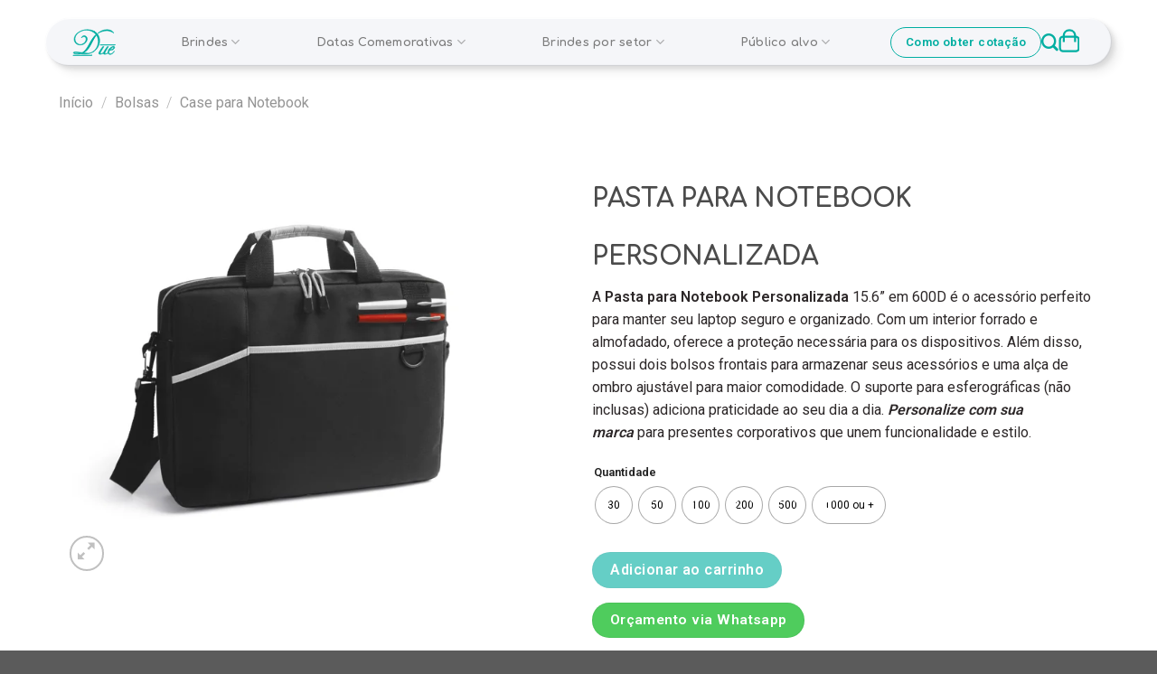

--- FILE ---
content_type: text/html; charset=UTF-8
request_url: https://duepresentes.com.br/produto/pasta-para-notebook-personalizada/
body_size: 57806
content:
<!DOCTYPE html>
<html lang="pt-BR" prefix="og: https://ogp.me/ns#" class="loading-site no-js">
<head>
	<meta charset="UTF-8" />
	<link rel="profile" href="http://gmpg.org/xfn/11" />
	<link rel="pingback" href="https://duepresentes.com.br/xmlrpc.php" />

	<script>(function(html){html.className = html.className.replace(/\bno-js\b/,'js')})(document.documentElement);</script>

<!-- Google Tag Manager for WordPress by gtm4wp.com -->
<script data-cfasync="false" data-pagespeed-no-defer>
	var gtm4wp_datalayer_name = "dataLayer";
	var dataLayer = dataLayer || [];
</script>
<!-- End Google Tag Manager for WordPress by gtm4wp.com --><meta name="viewport" content="width=device-width, initial-scale=1" />
<!-- Otimização dos mecanismos de pesquisa pelo Rank Math PRO - https://rankmath.com/ -->
<title>PASTA PARA NOTEBOOK PERSONALIZADA - Due Presentes e Brindes Personalizados</title>
<meta name="description" content="A Pasta para Notebook Personalizada 15.6&#039;&#039; em 600D é o acessório perfeito para manter seu laptop seguro e organizado. Com um interior forrado e almofadado, oferece a proteção necessária para os dispositivos. Além disso, possui dois bolsos frontais para armazenar seus acessórios e uma alça de ombro ajustável para maior comodidade. O suporte para esferográficas (não inclusas) adiciona praticidade ao seu dia a dia. Personalize com sua marca para presentes corporativos que unem funcionalidade e estilo."/>
<meta name="robots" content="follow, index, max-snippet:-1, max-video-preview:-1, max-image-preview:large"/>
<link rel="canonical" href="https://duepresentes.com.br/produto/pasta-para-notebook-personalizada/" />
<meta property="og:locale" content="pt_BR" />
<meta property="og:type" content="product" />
<meta property="og:title" content="PASTA PARA NOTEBOOK PERSONALIZADA - Due Presentes e Brindes Personalizados" />
<meta property="og:description" content="A Pasta para Notebook Personalizada 15.6&#039;&#039; em 600D é o acessório perfeito para manter seu laptop seguro e organizado. Com um interior forrado e almofadado, oferece a proteção necessária para os dispositivos. Além disso, possui dois bolsos frontais para armazenar seus acessórios e uma alça de ombro ajustável para maior comodidade. O suporte para esferográficas (não inclusas) adiciona praticidade ao seu dia a dia. Personalize com sua marca para presentes corporativos que unem funcionalidade e estilo." />
<meta property="og:url" content="https://duepresentes.com.br/produto/pasta-para-notebook-personalizada/" />
<meta property="og:site_name" content="Due Presentes e Brindes Personalizados" />
<meta property="og:updated_time" content="2023-09-11T15:48:53-03:00" />
<meta property="og:image" content="https://duepresentes.com.br/wp-content/uploads/2023/07/92258_72.jpg" />
<meta property="og:image:secure_url" content="https://duepresentes.com.br/wp-content/uploads/2023/07/92258_72.jpg" />
<meta property="og:image:width" content="600" />
<meta property="og:image:height" content="600" />
<meta property="og:image:alt" content="pasta para notebook personalizada" />
<meta property="og:image:type" content="image/jpeg" />
<meta property="product:availability" content="instock" />
<meta property="product:retailer_item_id" content="s-92258" />
<meta name="twitter:card" content="summary_large_image" />
<meta name="twitter:title" content="PASTA PARA NOTEBOOK PERSONALIZADA - Due Presentes e Brindes Personalizados" />
<meta name="twitter:description" content="A Pasta para Notebook Personalizada 15.6&#039;&#039; em 600D é o acessório perfeito para manter seu laptop seguro e organizado. Com um interior forrado e almofadado, oferece a proteção necessária para os dispositivos. Além disso, possui dois bolsos frontais para armazenar seus acessórios e uma alça de ombro ajustável para maior comodidade. O suporte para esferográficas (não inclusas) adiciona praticidade ao seu dia a dia. Personalize com sua marca para presentes corporativos que unem funcionalidade e estilo." />
<meta name="twitter:image" content="https://duepresentes.com.br/wp-content/uploads/2023/07/92258_72.jpg" />
<meta name="twitter:label1" content="Preço" />
<meta name="twitter:data1" content="&#082;&#036;0.00" />
<meta name="twitter:label2" content="Disponibilidade" />
<meta name="twitter:data2" content="Em estoque" />
<script type="application/ld+json" class="rank-math-schema-pro">{"@context":"https://schema.org","@graph":[{"@type":"Organization","@id":"https://duepresentes.com.br/#organization","name":"Due Presentes e Brindes Personalizados","url":"https://duepresentes.com.br","logo":{"@type":"ImageObject","@id":"https://duepresentes.com.br/#logo","url":"https://duepresentes.com.br/wp-content/uploads/2023/09/Due-Brindes-e-Presentes.jpg","contentUrl":"https://duepresentes.com.br/wp-content/uploads/2023/09/Due-Brindes-e-Presentes.jpg","caption":"Due Presentes e Brindes Personalizados","inLanguage":"pt-BR","width":"200","height":"200"}},{"@type":"WebSite","@id":"https://duepresentes.com.br/#website","url":"https://duepresentes.com.br","name":"Due Presentes e Brindes Personalizados","alternateName":"Due Brindes Personalizados","publisher":{"@id":"https://duepresentes.com.br/#organization"},"inLanguage":"pt-BR"},{"@type":"ImageObject","@id":"https://duepresentes.com.br/wp-content/uploads/2023/07/92258_72.jpg","url":"https://duepresentes.com.br/wp-content/uploads/2023/07/92258_72.jpg","width":"600","height":"600","inLanguage":"pt-BR"},{"@type":"WebPage","@id":"https://duepresentes.com.br/produto/pasta-para-notebook-personalizada/#webpage","url":"https://duepresentes.com.br/produto/pasta-para-notebook-personalizada/","name":"PASTA PARA NOTEBOOK PERSONALIZADA - Due Presentes e Brindes Personalizados","datePublished":"2023-08-10T18:11:04-03:00","dateModified":"2023-09-11T15:48:53-03:00","isPartOf":{"@id":"https://duepresentes.com.br/#website"},"primaryImageOfPage":{"@id":"https://duepresentes.com.br/wp-content/uploads/2023/07/92258_72.jpg"},"inLanguage":"pt-BR"},{"@type":"ProductGroup","name":"PASTA PARA NOTEBOOK PERSONALIZADA - Due Presentes e Brindes Personalizados","description":"A Pasta para Notebook Personalizada 15.6'' em 600D \u00e9 o acess\u00f3rio perfeito para manter seu laptop seguro e organizado. Com um interior forrado e almofadado, oferece a prote\u00e7\u00e3o necess\u00e1ria para os dispositivos. Al\u00e9m disso, possui dois bolsos frontais para armazenar seus acess\u00f3rios e uma al\u00e7a de ombro ajust\u00e1vel para maior comodidade. O suporte para esferogr\u00e1ficas (n\u00e3o inclusas) adiciona praticidade ao seu dia a dia. Personalize com sua marca\u00a0para presentes corporativos que unem funcionalidade e estilo.","sku":"s-92258","category":"Bolsas &gt; Case para Notebook","mainEntityOfPage":{"@id":"https://duepresentes.com.br/produto/pasta-para-notebook-personalizada/#webpage"},"image":{"@id":"https://duepresentes.com.br/wp-content/uploads/2023/07/92258_72.jpg"},"url":"https://duepresentes.com.br/produto/pasta-para-notebook-personalizada/","productGroupID":"s-92258","hasVariant":[{"@type":"Product","sku":"s-92258","name":"PASTA PARA NOTEBOOK PERSONALIZADA","description":"A Pasta para Notebook Personalizada 15.6'' em 600D \u00e9 o acess\u00f3rio perfeito para manter seu laptop seguro e organizado. Com um interior forrado e almofadado, oferece a prote\u00e7\u00e3o necess\u00e1ria para os dispositivos. Al\u00e9m disso, possui dois bolsos frontais para armazenar seus acess\u00f3rios e uma al\u00e7a de ombro ajust\u00e1vel para maior comodidade. O suporte para esferogr\u00e1ficas (n\u00e3o inclusas) adiciona praticidade ao seu dia a dia. Personalize com sua marca\u00a0para presentes corporativos que unem funcionalidade e estilo.","image":"https://duepresentes.com.br/wp-content/uploads/2023/07/92258_72-150x150.jpg","offers":{"@type":"Offer","description":"A Pasta para Notebook Personalizada 15.6'' em 600D \u00e9 o acess\u00f3rio perfeito para manter seu laptop seguro e organizado. Com um interior forrado e almofadado, oferece a prote\u00e7\u00e3o necess\u00e1ria para os dispositivos. Al\u00e9m disso, possui dois bolsos frontais para armazenar seus acess\u00f3rios e uma al\u00e7a de ombro ajust\u00e1vel para maior comodidade. O suporte para esferogr\u00e1ficas (n\u00e3o inclusas) adiciona praticidade ao seu dia a dia. Personalize com sua marca\u00a0para presentes corporativos que unem funcionalidade e estilo.","price":"0.01","priceCurrency":"BRL","availability":"http://schema.org/InStock","itemCondition":"NewCondition","priceValidUntil":"2027-12-31","url":"https://duepresentes.com.br/produto/pasta-para-notebook-personalizada/"}}],"@id":"https://duepresentes.com.br/produto/pasta-para-notebook-personalizada/#richSnippet"}]}</script>
<!-- /Plugin de SEO Rank Math para WordPress -->

<link rel='dns-prefetch' href='//cdnjs.cloudflare.com' />
<link rel='dns-prefetch' href='//cdn.jsdelivr.net' />
<link rel='dns-prefetch' href='//fonts.googleapis.com' />
<link href='https://fonts.gstatic.com' crossorigin rel='preconnect' />
<link rel='prefetch' href='https://duepresentes.com.br/wp-content/themes/flatsome/assets/js/flatsome.js?ver=f2c57559524d9813afd4' />
<link rel='prefetch' href='https://duepresentes.com.br/wp-content/themes/flatsome/assets/js/chunk.slider.js?ver=3.17.2' />
<link rel='prefetch' href='https://duepresentes.com.br/wp-content/themes/flatsome/assets/js/chunk.popups.js?ver=3.17.2' />
<link rel='prefetch' href='https://duepresentes.com.br/wp-content/themes/flatsome/assets/js/chunk.tooltips.js?ver=3.17.2' />
<link rel='prefetch' href='https://duepresentes.com.br/wp-content/themes/flatsome/assets/js/woocommerce.js?ver=1a392523165907adee6a' />
<link rel="alternate" type="application/rss+xml" title="Feed para Due Presentes e Brindes Personalizados &raquo;" href="https://duepresentes.com.br/feed/" />
<link rel="alternate" type="application/rss+xml" title="Feed de comentários para Due Presentes e Brindes Personalizados &raquo;" href="https://duepresentes.com.br/comments/feed/" />
<link rel="alternate" type="application/rss+xml" title="Feed de comentários para Due Presentes e Brindes Personalizados &raquo; PASTA PARA NOTEBOOK PERSONALIZADA" href="https://duepresentes.com.br/produto/pasta-para-notebook-personalizada/feed/" />
<link rel="alternate" title="oEmbed (JSON)" type="application/json+oembed" href="https://duepresentes.com.br/wp-json/oembed/1.0/embed?url=https%3A%2F%2Fduepresentes.com.br%2Fproduto%2Fpasta-para-notebook-personalizada%2F" />
<link rel="alternate" title="oEmbed (XML)" type="text/xml+oembed" href="https://duepresentes.com.br/wp-json/oembed/1.0/embed?url=https%3A%2F%2Fduepresentes.com.br%2Fproduto%2Fpasta-para-notebook-personalizada%2F&#038;format=xml" />
<style id='wp-img-auto-sizes-contain-inline-css' type='text/css'>
img:is([sizes=auto i],[sizes^="auto," i]){contain-intrinsic-size:3000px 1500px}
/*# sourceURL=wp-img-auto-sizes-contain-inline-css */
</style>

<style id='wp-emoji-styles-inline-css' type='text/css'>

	img.wp-smiley, img.emoji {
		display: inline !important;
		border: none !important;
		box-shadow: none !important;
		height: 1em !important;
		width: 1em !important;
		margin: 0 0.07em !important;
		vertical-align: -0.1em !important;
		background: none !important;
		padding: 0 !important;
	}
/*# sourceURL=wp-emoji-styles-inline-css */
</style>
<style id='wp-block-library-inline-css' type='text/css'>
:root{--wp-block-synced-color:#7a00df;--wp-block-synced-color--rgb:122,0,223;--wp-bound-block-color:var(--wp-block-synced-color);--wp-editor-canvas-background:#ddd;--wp-admin-theme-color:#007cba;--wp-admin-theme-color--rgb:0,124,186;--wp-admin-theme-color-darker-10:#006ba1;--wp-admin-theme-color-darker-10--rgb:0,107,160.5;--wp-admin-theme-color-darker-20:#005a87;--wp-admin-theme-color-darker-20--rgb:0,90,135;--wp-admin-border-width-focus:2px}@media (min-resolution:192dpi){:root{--wp-admin-border-width-focus:1.5px}}.wp-element-button{cursor:pointer}:root .has-very-light-gray-background-color{background-color:#eee}:root .has-very-dark-gray-background-color{background-color:#313131}:root .has-very-light-gray-color{color:#eee}:root .has-very-dark-gray-color{color:#313131}:root .has-vivid-green-cyan-to-vivid-cyan-blue-gradient-background{background:linear-gradient(135deg,#00d084,#0693e3)}:root .has-purple-crush-gradient-background{background:linear-gradient(135deg,#34e2e4,#4721fb 50%,#ab1dfe)}:root .has-hazy-dawn-gradient-background{background:linear-gradient(135deg,#faaca8,#dad0ec)}:root .has-subdued-olive-gradient-background{background:linear-gradient(135deg,#fafae1,#67a671)}:root .has-atomic-cream-gradient-background{background:linear-gradient(135deg,#fdd79a,#004a59)}:root .has-nightshade-gradient-background{background:linear-gradient(135deg,#330968,#31cdcf)}:root .has-midnight-gradient-background{background:linear-gradient(135deg,#020381,#2874fc)}:root{--wp--preset--font-size--normal:16px;--wp--preset--font-size--huge:42px}.has-regular-font-size{font-size:1em}.has-larger-font-size{font-size:2.625em}.has-normal-font-size{font-size:var(--wp--preset--font-size--normal)}.has-huge-font-size{font-size:var(--wp--preset--font-size--huge)}.has-text-align-center{text-align:center}.has-text-align-left{text-align:left}.has-text-align-right{text-align:right}.has-fit-text{white-space:nowrap!important}#end-resizable-editor-section{display:none}.aligncenter{clear:both}.items-justified-left{justify-content:flex-start}.items-justified-center{justify-content:center}.items-justified-right{justify-content:flex-end}.items-justified-space-between{justify-content:space-between}.screen-reader-text{border:0;clip-path:inset(50%);height:1px;margin:-1px;overflow:hidden;padding:0;position:absolute;width:1px;word-wrap:normal!important}.screen-reader-text:focus{background-color:#ddd;clip-path:none;color:#444;display:block;font-size:1em;height:auto;left:5px;line-height:normal;padding:15px 23px 14px;text-decoration:none;top:5px;width:auto;z-index:100000}html :where(.has-border-color){border-style:solid}html :where([style*=border-top-color]){border-top-style:solid}html :where([style*=border-right-color]){border-right-style:solid}html :where([style*=border-bottom-color]){border-bottom-style:solid}html :where([style*=border-left-color]){border-left-style:solid}html :where([style*=border-width]){border-style:solid}html :where([style*=border-top-width]){border-top-style:solid}html :where([style*=border-right-width]){border-right-style:solid}html :where([style*=border-bottom-width]){border-bottom-style:solid}html :where([style*=border-left-width]){border-left-style:solid}html :where(img[class*=wp-image-]){height:auto;max-width:100%}:where(figure){margin:0 0 1em}html :where(.is-position-sticky){--wp-admin--admin-bar--position-offset:var(--wp-admin--admin-bar--height,0px)}@media screen and (max-width:600px){html :where(.is-position-sticky){--wp-admin--admin-bar--position-offset:0px}}

/*# sourceURL=wp-block-library-inline-css */
</style><link rel='stylesheet' id='wc-blocks-style-css' href='https://duepresentes.com.br/wp-content/plugins/woocommerce/assets/client/blocks/wc-blocks.css?ver=wc-10.4.3' type='text/css' media='all' />
<style id='global-styles-inline-css' type='text/css'>
:root{--wp--preset--aspect-ratio--square: 1;--wp--preset--aspect-ratio--4-3: 4/3;--wp--preset--aspect-ratio--3-4: 3/4;--wp--preset--aspect-ratio--3-2: 3/2;--wp--preset--aspect-ratio--2-3: 2/3;--wp--preset--aspect-ratio--16-9: 16/9;--wp--preset--aspect-ratio--9-16: 9/16;--wp--preset--color--black: #000000;--wp--preset--color--cyan-bluish-gray: #abb8c3;--wp--preset--color--white: #ffffff;--wp--preset--color--pale-pink: #f78da7;--wp--preset--color--vivid-red: #cf2e2e;--wp--preset--color--luminous-vivid-orange: #ff6900;--wp--preset--color--luminous-vivid-amber: #fcb900;--wp--preset--color--light-green-cyan: #7bdcb5;--wp--preset--color--vivid-green-cyan: #00d084;--wp--preset--color--pale-cyan-blue: #8ed1fc;--wp--preset--color--vivid-cyan-blue: #0693e3;--wp--preset--color--vivid-purple: #9b51e0;--wp--preset--gradient--vivid-cyan-blue-to-vivid-purple: linear-gradient(135deg,rgb(6,147,227) 0%,rgb(155,81,224) 100%);--wp--preset--gradient--light-green-cyan-to-vivid-green-cyan: linear-gradient(135deg,rgb(122,220,180) 0%,rgb(0,208,130) 100%);--wp--preset--gradient--luminous-vivid-amber-to-luminous-vivid-orange: linear-gradient(135deg,rgb(252,185,0) 0%,rgb(255,105,0) 100%);--wp--preset--gradient--luminous-vivid-orange-to-vivid-red: linear-gradient(135deg,rgb(255,105,0) 0%,rgb(207,46,46) 100%);--wp--preset--gradient--very-light-gray-to-cyan-bluish-gray: linear-gradient(135deg,rgb(238,238,238) 0%,rgb(169,184,195) 100%);--wp--preset--gradient--cool-to-warm-spectrum: linear-gradient(135deg,rgb(74,234,220) 0%,rgb(151,120,209) 20%,rgb(207,42,186) 40%,rgb(238,44,130) 60%,rgb(251,105,98) 80%,rgb(254,248,76) 100%);--wp--preset--gradient--blush-light-purple: linear-gradient(135deg,rgb(255,206,236) 0%,rgb(152,150,240) 100%);--wp--preset--gradient--blush-bordeaux: linear-gradient(135deg,rgb(254,205,165) 0%,rgb(254,45,45) 50%,rgb(107,0,62) 100%);--wp--preset--gradient--luminous-dusk: linear-gradient(135deg,rgb(255,203,112) 0%,rgb(199,81,192) 50%,rgb(65,88,208) 100%);--wp--preset--gradient--pale-ocean: linear-gradient(135deg,rgb(255,245,203) 0%,rgb(182,227,212) 50%,rgb(51,167,181) 100%);--wp--preset--gradient--electric-grass: linear-gradient(135deg,rgb(202,248,128) 0%,rgb(113,206,126) 100%);--wp--preset--gradient--midnight: linear-gradient(135deg,rgb(2,3,129) 0%,rgb(40,116,252) 100%);--wp--preset--font-size--small: 13px;--wp--preset--font-size--medium: 20px;--wp--preset--font-size--large: 36px;--wp--preset--font-size--x-large: 42px;--wp--preset--spacing--20: 0.44rem;--wp--preset--spacing--30: 0.67rem;--wp--preset--spacing--40: 1rem;--wp--preset--spacing--50: 1.5rem;--wp--preset--spacing--60: 2.25rem;--wp--preset--spacing--70: 3.38rem;--wp--preset--spacing--80: 5.06rem;--wp--preset--shadow--natural: 6px 6px 9px rgba(0, 0, 0, 0.2);--wp--preset--shadow--deep: 12px 12px 50px rgba(0, 0, 0, 0.4);--wp--preset--shadow--sharp: 6px 6px 0px rgba(0, 0, 0, 0.2);--wp--preset--shadow--outlined: 6px 6px 0px -3px rgb(255, 255, 255), 6px 6px rgb(0, 0, 0);--wp--preset--shadow--crisp: 6px 6px 0px rgb(0, 0, 0);}:where(.is-layout-flex){gap: 0.5em;}:where(.is-layout-grid){gap: 0.5em;}body .is-layout-flex{display: flex;}.is-layout-flex{flex-wrap: wrap;align-items: center;}.is-layout-flex > :is(*, div){margin: 0;}body .is-layout-grid{display: grid;}.is-layout-grid > :is(*, div){margin: 0;}:where(.wp-block-columns.is-layout-flex){gap: 2em;}:where(.wp-block-columns.is-layout-grid){gap: 2em;}:where(.wp-block-post-template.is-layout-flex){gap: 1.25em;}:where(.wp-block-post-template.is-layout-grid){gap: 1.25em;}.has-black-color{color: var(--wp--preset--color--black) !important;}.has-cyan-bluish-gray-color{color: var(--wp--preset--color--cyan-bluish-gray) !important;}.has-white-color{color: var(--wp--preset--color--white) !important;}.has-pale-pink-color{color: var(--wp--preset--color--pale-pink) !important;}.has-vivid-red-color{color: var(--wp--preset--color--vivid-red) !important;}.has-luminous-vivid-orange-color{color: var(--wp--preset--color--luminous-vivid-orange) !important;}.has-luminous-vivid-amber-color{color: var(--wp--preset--color--luminous-vivid-amber) !important;}.has-light-green-cyan-color{color: var(--wp--preset--color--light-green-cyan) !important;}.has-vivid-green-cyan-color{color: var(--wp--preset--color--vivid-green-cyan) !important;}.has-pale-cyan-blue-color{color: var(--wp--preset--color--pale-cyan-blue) !important;}.has-vivid-cyan-blue-color{color: var(--wp--preset--color--vivid-cyan-blue) !important;}.has-vivid-purple-color{color: var(--wp--preset--color--vivid-purple) !important;}.has-black-background-color{background-color: var(--wp--preset--color--black) !important;}.has-cyan-bluish-gray-background-color{background-color: var(--wp--preset--color--cyan-bluish-gray) !important;}.has-white-background-color{background-color: var(--wp--preset--color--white) !important;}.has-pale-pink-background-color{background-color: var(--wp--preset--color--pale-pink) !important;}.has-vivid-red-background-color{background-color: var(--wp--preset--color--vivid-red) !important;}.has-luminous-vivid-orange-background-color{background-color: var(--wp--preset--color--luminous-vivid-orange) !important;}.has-luminous-vivid-amber-background-color{background-color: var(--wp--preset--color--luminous-vivid-amber) !important;}.has-light-green-cyan-background-color{background-color: var(--wp--preset--color--light-green-cyan) !important;}.has-vivid-green-cyan-background-color{background-color: var(--wp--preset--color--vivid-green-cyan) !important;}.has-pale-cyan-blue-background-color{background-color: var(--wp--preset--color--pale-cyan-blue) !important;}.has-vivid-cyan-blue-background-color{background-color: var(--wp--preset--color--vivid-cyan-blue) !important;}.has-vivid-purple-background-color{background-color: var(--wp--preset--color--vivid-purple) !important;}.has-black-border-color{border-color: var(--wp--preset--color--black) !important;}.has-cyan-bluish-gray-border-color{border-color: var(--wp--preset--color--cyan-bluish-gray) !important;}.has-white-border-color{border-color: var(--wp--preset--color--white) !important;}.has-pale-pink-border-color{border-color: var(--wp--preset--color--pale-pink) !important;}.has-vivid-red-border-color{border-color: var(--wp--preset--color--vivid-red) !important;}.has-luminous-vivid-orange-border-color{border-color: var(--wp--preset--color--luminous-vivid-orange) !important;}.has-luminous-vivid-amber-border-color{border-color: var(--wp--preset--color--luminous-vivid-amber) !important;}.has-light-green-cyan-border-color{border-color: var(--wp--preset--color--light-green-cyan) !important;}.has-vivid-green-cyan-border-color{border-color: var(--wp--preset--color--vivid-green-cyan) !important;}.has-pale-cyan-blue-border-color{border-color: var(--wp--preset--color--pale-cyan-blue) !important;}.has-vivid-cyan-blue-border-color{border-color: var(--wp--preset--color--vivid-cyan-blue) !important;}.has-vivid-purple-border-color{border-color: var(--wp--preset--color--vivid-purple) !important;}.has-vivid-cyan-blue-to-vivid-purple-gradient-background{background: var(--wp--preset--gradient--vivid-cyan-blue-to-vivid-purple) !important;}.has-light-green-cyan-to-vivid-green-cyan-gradient-background{background: var(--wp--preset--gradient--light-green-cyan-to-vivid-green-cyan) !important;}.has-luminous-vivid-amber-to-luminous-vivid-orange-gradient-background{background: var(--wp--preset--gradient--luminous-vivid-amber-to-luminous-vivid-orange) !important;}.has-luminous-vivid-orange-to-vivid-red-gradient-background{background: var(--wp--preset--gradient--luminous-vivid-orange-to-vivid-red) !important;}.has-very-light-gray-to-cyan-bluish-gray-gradient-background{background: var(--wp--preset--gradient--very-light-gray-to-cyan-bluish-gray) !important;}.has-cool-to-warm-spectrum-gradient-background{background: var(--wp--preset--gradient--cool-to-warm-spectrum) !important;}.has-blush-light-purple-gradient-background{background: var(--wp--preset--gradient--blush-light-purple) !important;}.has-blush-bordeaux-gradient-background{background: var(--wp--preset--gradient--blush-bordeaux) !important;}.has-luminous-dusk-gradient-background{background: var(--wp--preset--gradient--luminous-dusk) !important;}.has-pale-ocean-gradient-background{background: var(--wp--preset--gradient--pale-ocean) !important;}.has-electric-grass-gradient-background{background: var(--wp--preset--gradient--electric-grass) !important;}.has-midnight-gradient-background{background: var(--wp--preset--gradient--midnight) !important;}.has-small-font-size{font-size: var(--wp--preset--font-size--small) !important;}.has-medium-font-size{font-size: var(--wp--preset--font-size--medium) !important;}.has-large-font-size{font-size: var(--wp--preset--font-size--large) !important;}.has-x-large-font-size{font-size: var(--wp--preset--font-size--x-large) !important;}
/*# sourceURL=global-styles-inline-css */
</style>

<style id='classic-theme-styles-inline-css' type='text/css'>
/*! This file is auto-generated */
.wp-block-button__link{color:#fff;background-color:#32373c;border-radius:9999px;box-shadow:none;text-decoration:none;padding:calc(.667em + 2px) calc(1.333em + 2px);font-size:1.125em}.wp-block-file__button{background:#32373c;color:#fff;text-decoration:none}
/*# sourceURL=/wp-includes/css/classic-themes.min.css */
</style>
<link rel='stylesheet' id='contact-form-7-css' href='https://duepresentes.com.br/wp-content/plugins/contact-form-7/includes/css/styles.css?ver=6.1.4' type='text/css' media='all' />
<link rel='stylesheet' id='tiered-pricing-table-front-css-css' href='https://duepresentes.com.br/wp-content/plugins/tier-pricing-table/assets/frontend/main.css?ver=5.5.1' type='text/css' media='all' />
<link rel='stylesheet' id='photoswipe-css' href='https://duepresentes.com.br/wp-content/plugins/woocommerce/assets/css/photoswipe/photoswipe.min.css?ver=10.4.3' type='text/css' media='all' />
<link rel='stylesheet' id='photoswipe-default-skin-css' href='https://duepresentes.com.br/wp-content/plugins/woocommerce/assets/css/photoswipe/default-skin/default-skin.min.css?ver=10.4.3' type='text/css' media='all' />
<style id='woocommerce-inline-inline-css' type='text/css'>
.woocommerce form .form-row .required { visibility: visible; }
/*# sourceURL=woocommerce-inline-inline-css */
</style>
<link rel='stylesheet' id='woo-variation-swatches-css' href='https://duepresentes.com.br/wp-content/plugins/woo-variation-swatches/assets/css/frontend.min.css?ver=1762899355' type='text/css' media='all' />
<style id='woo-variation-swatches-inline-css' type='text/css'>
:root {
--wvs-tick:url("data:image/svg+xml;utf8,%3Csvg filter='drop-shadow(0px 0px 2px rgb(0 0 0 / .8))' xmlns='http://www.w3.org/2000/svg'  viewBox='0 0 30 30'%3E%3Cpath fill='none' stroke='%23ffffff' stroke-linecap='round' stroke-linejoin='round' stroke-width='4' d='M4 16L11 23 27 7'/%3E%3C/svg%3E");

--wvs-cross:url("data:image/svg+xml;utf8,%3Csvg filter='drop-shadow(0px 0px 5px rgb(255 255 255 / .6))' xmlns='http://www.w3.org/2000/svg' width='72px' height='72px' viewBox='0 0 24 24'%3E%3Cpath fill='none' stroke='%23ff0000' stroke-linecap='round' stroke-width='0.6' d='M5 5L19 19M19 5L5 19'/%3E%3C/svg%3E");
--wvs-single-product-item-width:40px;
--wvs-single-product-item-height:40px;
--wvs-single-product-item-font-size:12px}
/*# sourceURL=woo-variation-swatches-inline-css */
</style>
<link rel='stylesheet' id='flatsome-main-css' href='https://duepresentes.com.br/wp-content/themes/flatsome/assets/css/flatsome.css?ver=3.17.2' type='text/css' media='all' />
<style id='flatsome-main-inline-css' type='text/css'>
@font-face {
				font-family: "fl-icons";
				font-display: block;
				src: url(https://duepresentes.com.br/wp-content/themes/flatsome/assets/css/icons/fl-icons.eot?v=3.17.2);
				src:
					url(https://duepresentes.com.br/wp-content/themes/flatsome/assets/css/icons/fl-icons.eot#iefix?v=3.17.2) format("embedded-opentype"),
					url(https://duepresentes.com.br/wp-content/themes/flatsome/assets/css/icons/fl-icons.woff2?v=3.17.2) format("woff2"),
					url(https://duepresentes.com.br/wp-content/themes/flatsome/assets/css/icons/fl-icons.ttf?v=3.17.2) format("truetype"),
					url(https://duepresentes.com.br/wp-content/themes/flatsome/assets/css/icons/fl-icons.woff?v=3.17.2) format("woff"),
					url(https://duepresentes.com.br/wp-content/themes/flatsome/assets/css/icons/fl-icons.svg?v=3.17.2#fl-icons) format("svg");
			}
/*# sourceURL=flatsome-main-inline-css */
</style>
<link rel='stylesheet' id='flatsome-shop-css' href='https://duepresentes.com.br/wp-content/themes/flatsome/assets/css/flatsome-shop.css?ver=3.17.2' type='text/css' media='all' />
<link rel='stylesheet' id='flatsome-style-css' href='https://duepresentes.com.br/wp-content/themes/flatsome-child/style.css?ver=3.0' type='text/css' media='all' />
<link rel='stylesheet' id='flatsome-googlefonts-css' href='//fonts.googleapis.com/css?family=Glory%3Aregular%2Cregular%7CRoboto%3Aregular%2Cregular%2Cregular%7CDancing+Script%3Aregular%2Cregular&#038;display=swap&#038;ver=3.9' type='text/css' media='all' />
<script type="text/javascript" src="https://duepresentes.com.br/wp-includes/js/jquery/jquery.min.js?ver=3.7.1" id="jquery-core-js"></script>
<script type="text/javascript" src="https://duepresentes.com.br/wp-includes/js/jquery/jquery-migrate.min.js?ver=3.4.1" id="jquery-migrate-js"></script>
<script type="text/javascript" id="tiered-pricing-table-front-js-js-extra">
/* <![CDATA[ */
var tieredPricingGlobalData = {"loadVariationTieredPricingNonce":"e3ef76d227","isPremium":"no","currencyOptions":{"currency_symbol":"&#82;&#36;","decimal_separator":".","thousand_separator":",","decimals":2,"price_format":"%1$s%2$s","trim_zeros":false},"supportedVariableProductTypes":["variable","variable-subscription"],"supportedSimpleProductTypes":["simple","variation","subscription","subscription-variation"]};
//# sourceURL=tiered-pricing-table-front-js-js-extra
/* ]]> */
</script>
<script type="text/javascript" src="https://duepresentes.com.br/wp-content/plugins/tier-pricing-table/assets/frontend/product-tiered-pricing-table.min.js?ver=5.5.1" id="tiered-pricing-table-front-js-js"></script>
<script type="text/javascript" src="https://duepresentes.com.br/wp-content/plugins/woocommerce/assets/js/jquery-blockui/jquery.blockUI.min.js?ver=2.7.0-wc.10.4.3" id="wc-jquery-blockui-js" data-wp-strategy="defer"></script>
<script type="text/javascript" id="wc-add-to-cart-js-extra">
/* <![CDATA[ */
var wc_add_to_cart_params = {"ajax_url":"/wp-admin/admin-ajax.php","wc_ajax_url":"/?wc-ajax=%%endpoint%%","i18n_view_cart":"Ver carrinho","cart_url":"https://duepresentes.com.br/carrinho/","is_cart":"","cart_redirect_after_add":"no"};
//# sourceURL=wc-add-to-cart-js-extra
/* ]]> */
</script>
<script type="text/javascript" src="https://duepresentes.com.br/wp-content/plugins/woocommerce/assets/js/frontend/add-to-cart.min.js?ver=10.4.3" id="wc-add-to-cart-js" defer="defer" data-wp-strategy="defer"></script>
<script type="text/javascript" src="https://duepresentes.com.br/wp-content/plugins/woocommerce/assets/js/photoswipe/photoswipe.min.js?ver=4.1.1-wc.10.4.3" id="wc-photoswipe-js" defer="defer" data-wp-strategy="defer"></script>
<script type="text/javascript" src="https://duepresentes.com.br/wp-content/plugins/woocommerce/assets/js/photoswipe/photoswipe-ui-default.min.js?ver=4.1.1-wc.10.4.3" id="wc-photoswipe-ui-default-js" defer="defer" data-wp-strategy="defer"></script>
<script type="text/javascript" id="wc-single-product-js-extra">
/* <![CDATA[ */
var wc_single_product_params = {"i18n_required_rating_text":"Selecione uma classifica\u00e7\u00e3o","i18n_rating_options":["1 de 5 estrelas","2 de 5 estrelas","3 de 5 estrelas","4 de 5 estrelas","5 de 5 estrelas"],"i18n_product_gallery_trigger_text":"Ver galeria de imagens em tela cheia","review_rating_required":"yes","flexslider":{"rtl":false,"animation":"slide","smoothHeight":true,"directionNav":false,"controlNav":"thumbnails","slideshow":false,"animationSpeed":500,"animationLoop":false,"allowOneSlide":false},"zoom_enabled":"","zoom_options":[],"photoswipe_enabled":"1","photoswipe_options":{"shareEl":false,"closeOnScroll":false,"history":false,"hideAnimationDuration":0,"showAnimationDuration":0},"flexslider_enabled":""};
//# sourceURL=wc-single-product-js-extra
/* ]]> */
</script>
<script type="text/javascript" src="https://duepresentes.com.br/wp-content/plugins/woocommerce/assets/js/frontend/single-product.min.js?ver=10.4.3" id="wc-single-product-js" defer="defer" data-wp-strategy="defer"></script>
<script type="text/javascript" src="https://duepresentes.com.br/wp-content/plugins/woocommerce/assets/js/js-cookie/js.cookie.min.js?ver=2.1.4-wc.10.4.3" id="wc-js-cookie-js" data-wp-strategy="defer"></script>
<script type="text/javascript" src="//cdnjs.cloudflare.com/ajax/libs/jquery/3.7.0/jquery.min.js?ver=1.0.1" id="jquery-js-js"></script>
<link rel="https://api.w.org/" href="https://duepresentes.com.br/wp-json/" /><link rel="alternate" title="JSON" type="application/json" href="https://duepresentes.com.br/wp-json/wp/v2/product/16606" /><link rel="EditURI" type="application/rsd+xml" title="RSD" href="https://duepresentes.com.br/xmlrpc.php?rsd" />
<meta name="generator" content="WordPress 6.9" />
<link rel='shortlink' href='https://duepresentes.com.br/?p=16606' />
			<style>
				.tiered-pricing-table tbody td {
					padding: 10px;
				}

				.tiered-pricing-table th {
					padding-left: 10px;
				}
			</style>
					<script>
			// Tiered Pricing WOOCS Compatibility
			(function ($) {
				$('.tpt__tiered-pricing').on('tiered_price_update', function (event, data) {
					$.each($('.wcpa_form_outer'), function (i, el) {
						var $el = $(el);
						var product = $el.data('product');

						if (product) {
							product.wc_product_price = data.price;
							$(el).data('product', product);
						}
					});
				});
			})(jQuery);
		</script>
		
<!-- Google Tag Manager for WordPress by gtm4wp.com -->
<!-- GTM Container placement set to automatic -->
<script data-cfasync="false" data-pagespeed-no-defer>
	var dataLayer_content = {"pagePostType":"product","pagePostType2":"single-product","pagePostAuthor":"bold"};
	dataLayer.push( dataLayer_content );
</script>
<script data-cfasync="false" data-pagespeed-no-defer>
(function(w,d,s,l,i){w[l]=w[l]||[];w[l].push({'gtm.start':
new Date().getTime(),event:'gtm.js'});var f=d.getElementsByTagName(s)[0],
j=d.createElement(s),dl=l!='dataLayer'?'&l='+l:'';j.async=true;j.src=
'//www.googletagmanager.com/gtm.js?id='+i+dl;f.parentNode.insertBefore(j,f);
})(window,document,'script','dataLayer','GTM-NHLTRWQ');
</script>
<!-- End Google Tag Manager for WordPress by gtm4wp.com --><style>.bg{opacity: 0; transition: opacity 1s; -webkit-transition: opacity 1s;} .bg-loaded{opacity: 1;}</style>	<noscript><style>.woocommerce-product-gallery{ opacity: 1 !important; }</style></noscript>
	<link rel="icon" href="https://duepresentes.com.br/wp-content/uploads/2023/07/cropped-favicon-32x32.png" sizes="32x32" />
<link rel="icon" href="https://duepresentes.com.br/wp-content/uploads/2023/07/cropped-favicon-192x192.png" sizes="192x192" />
<link rel="apple-touch-icon" href="https://duepresentes.com.br/wp-content/uploads/2023/07/cropped-favicon-180x180.png" />
<meta name="msapplication-TileImage" content="https://duepresentes.com.br/wp-content/uploads/2023/07/cropped-favicon-270x270.png" />
<style id="custom-css" type="text/css">:root {--primary-color: #00aea1;}.container-width, .full-width .ubermenu-nav, .container, .row{max-width: 1180px}.row.row-collapse{max-width: 1150px}.row.row-small{max-width: 1172.5px}.row.row-large{max-width: 1210px}.header-main{height: 53px}#logo img{max-height: 53px}#logo{width:48px;}.header-bottom{min-height: 10px}.header-top{min-height: 20px}.transparent .header-main{height: 90px}.transparent #logo img{max-height: 90px}.has-transparent + .page-title:first-of-type,.has-transparent + #main > .page-title,.has-transparent + #main > div > .page-title,.has-transparent + #main .page-header-wrapper:first-of-type .page-title{padding-top: 90px;}.header.show-on-scroll,.stuck .header-main{height:70px!important}.stuck #logo img{max-height: 70px!important}.header-bg-color {background-color: rgba(255,255,255,0)}.header-bottom {background-color: #f1f1f1}.header-main .nav > li > a{line-height: 16px }.stuck .header-main .nav > li > a{line-height: 50px }@media (max-width: 549px) {.header-main{height: 70px}#logo img{max-height: 70px}}.nav-dropdown{border-radius:15px}.nav-dropdown{font-size:100%}.nav-dropdown-has-arrow li.has-dropdown:after{border-bottom-color: #f5f6f9;}.nav .nav-dropdown{background-color: #f5f6f9}/* Color */.accordion-title.active, .has-icon-bg .icon .icon-inner,.logo a, .primary.is-underline, .primary.is-link, .badge-outline .badge-inner, .nav-outline > li.active> a,.nav-outline >li.active > a, .cart-icon strong,[data-color='primary'], .is-outline.primary{color: #00aea1;}/* Color !important */[data-text-color="primary"]{color: #00aea1!important;}/* Background Color */[data-text-bg="primary"]{background-color: #00aea1;}/* Background */.scroll-to-bullets a,.featured-title, .label-new.menu-item > a:after, .nav-pagination > li > .current,.nav-pagination > li > span:hover,.nav-pagination > li > a:hover,.has-hover:hover .badge-outline .badge-inner,button[type="submit"], .button.wc-forward:not(.checkout):not(.checkout-button), .button.submit-button, .button.primary:not(.is-outline),.featured-table .title,.is-outline:hover, .has-icon:hover .icon-label,.nav-dropdown-bold .nav-column li > a:hover, .nav-dropdown.nav-dropdown-bold > li > a:hover, .nav-dropdown-bold.dark .nav-column li > a:hover, .nav-dropdown.nav-dropdown-bold.dark > li > a:hover, .header-vertical-menu__opener ,.is-outline:hover, .tagcloud a:hover,.grid-tools a, input[type='submit']:not(.is-form), .box-badge:hover .box-text, input.button.alt,.nav-box > li > a:hover,.nav-box > li.active > a,.nav-pills > li.active > a ,.current-dropdown .cart-icon strong, .cart-icon:hover strong, .nav-line-bottom > li > a:before, .nav-line-grow > li > a:before, .nav-line > li > a:before,.banner, .header-top, .slider-nav-circle .flickity-prev-next-button:hover svg, .slider-nav-circle .flickity-prev-next-button:hover .arrow, .primary.is-outline:hover, .button.primary:not(.is-outline), input[type='submit'].primary, input[type='submit'].primary, input[type='reset'].button, input[type='button'].primary, .badge-inner{background-color: #00aea1;}/* Border */.nav-vertical.nav-tabs > li.active > a,.scroll-to-bullets a.active,.nav-pagination > li > .current,.nav-pagination > li > span:hover,.nav-pagination > li > a:hover,.has-hover:hover .badge-outline .badge-inner,.accordion-title.active,.featured-table,.is-outline:hover, .tagcloud a:hover,blockquote, .has-border, .cart-icon strong:after,.cart-icon strong,.blockUI:before, .processing:before,.loading-spin, .slider-nav-circle .flickity-prev-next-button:hover svg, .slider-nav-circle .flickity-prev-next-button:hover .arrow, .primary.is-outline:hover{border-color: #00aea1}.nav-tabs > li.active > a{border-top-color: #00aea1}.widget_shopping_cart_content .blockUI.blockOverlay:before { border-left-color: #00aea1 }.woocommerce-checkout-review-order .blockUI.blockOverlay:before { border-left-color: #00aea1 }/* Fill */.slider .flickity-prev-next-button:hover svg,.slider .flickity-prev-next-button:hover .arrow{fill: #00aea1;}/* Focus */.primary:focus-visible, .submit-button:focus-visible, button[type="submit"]:focus-visible { outline-color: #00aea1!important; }/* Background Color */[data-icon-label]:after, .secondary.is-underline:hover,.secondary.is-outline:hover,.icon-label,.button.secondary:not(.is-outline),.button.alt:not(.is-outline), .badge-inner.on-sale, .button.checkout, .single_add_to_cart_button, .current .breadcrumb-step{ background-color:#00aea1; }[data-text-bg="secondary"]{background-color: #00aea1;}/* Color */.secondary.is-underline,.secondary.is-link, .secondary.is-outline,.stars a.active, .star-rating:before, .woocommerce-page .star-rating:before,.star-rating span:before, .color-secondary{color: #00aea1}/* Color !important */[data-text-color="secondary"]{color: #00aea1!important;}/* Border */.secondary.is-outline:hover{border-color:#00aea1}/* Focus */.secondary:focus-visible, .alt:focus-visible { outline-color: #00aea1!important; }.alert.is-underline:hover,.alert.is-outline:hover,.alert{background-color: #ff521c}.alert.is-link, .alert.is-outline, .color-alert{color: #ff521c;}/* Color !important */[data-text-color="alert"]{color: #ff521c!important;}/* Background Color */[data-text-bg="alert"]{background-color: #ff521c;}body{color: #2c2728}h1,h2,h3,h4,h5,h6,.heading-font{color: #2c2728;}body{font-size: 100%;}@media screen and (max-width: 549px){body{font-size: 100%;}}body{font-family: Roboto, sans-serif;}body {font-weight: 400;font-style: normal;}.nav > li > a {font-family: Roboto, sans-serif;}.mobile-sidebar-levels-2 .nav > li > ul > li > a {font-family: Roboto, sans-serif;}.nav > li > a,.mobile-sidebar-levels-2 .nav > li > ul > li > a {font-weight: 400;font-style: normal;}h1,h2,h3,h4,h5,h6,.heading-font, .off-canvas-center .nav-sidebar.nav-vertical > li > a{font-family: Glory, sans-serif;}h1,h2,h3,h4,h5,h6,.heading-font,.banner h1,.banner h2 {font-weight: 400;font-style: normal;}.alt-font{font-family: "Dancing Script", sans-serif;}.alt-font {font-weight: 400!important;font-style: normal!important;}button,.button{text-transform: none;}.nav > li > a, .links > li > a{text-transform: none;}a{color: #2c2728;}.widget a{color: #00aea1;}.widget a:hover{color: #00aea1;}.widget .tagcloud a:hover{border-color: #00aea1; background-color: #00aea1;}.is-divider{background-color: #00aea1;}.shop-page-title.featured-title .title-overlay{background-color: #00aea1;}.current .breadcrumb-step, [data-icon-label]:after, .button#place_order,.button.checkout,.checkout-button,.single_add_to_cart_button.button{background-color: #00aea1!important }.has-equal-box-heights .box-image {padding-top: 100%;}.badge-inner.on-sale{background-color: #00aea1}.badge-inner.new-bubble-auto{background-color: #00aea1}.badge-inner.new-bubble{background-color: #00aea1}.star-rating span:before,.star-rating:before, .woocommerce-page .star-rating:before, .stars a:hover:after, .stars a.active:after{color: #ffa100}.price del, .product_list_widget del, del .woocommerce-Price-amount { color: #00aea1; }ins .woocommerce-Price-amount { color: #00aea1; }input[type='submit'], input[type="button"], button:not(.icon), .button:not(.icon){border-radius: 80px!important}.pswp__bg,.mfp-bg.mfp-ready{background-color: #f5f6f9}@media screen and (min-width: 550px){.products .box-vertical .box-image{min-width: 300px!important;width: 300px!important;}}.page-title-small + main .product-container > .row{padding-top:0;}.nav-vertical-fly-out > li + li {border-top-width: 1px; border-top-style: solid;}/* Custom CSS *//*bloqueia arrasto de imagem*/img {-webkit-user-drag: none;-khtml-user-drag: none;-moz-user-drag: none;-o-user-drag: none;user-drag: none;}/*bloqueia arrasto de texto*/body {-webkit-user-select: none;-moz-user-select: none;-ms-user-select: none;user-select: none;}.header-nav.header-nav-main.nav.nav-left.nav-uppercase.nav-prompts-overlay {justify-content: flex-start !important;}li.variable-item.button-variable-item.button-variable-item-1000-ou {width: 80px !important;border-radius: 30px !important;}#footer {border-top: 1px solid rgb(222, 222, 222);}.footer-link-menus .ux-menu-link__link.flex:hover .ux-menu-link__text {/*text-decoration: underline;*/color: #00aea1 !important;}.text-footer-black {color: rgb(87, 87, 87) !important;}.btn-pesquisa-home {z-index: 10000;}.news-letter-section .icon-box .icon-box-img {margin-bottom: 0 !important;}.header-nav.header-nav-main.nav.nav-left.nav-uppercase.nav-prompts-overlay {justify-content: space-around !important;}#billing_country {display: none;}.header-search .icon-search:before {font-size: 19px;color: #00aea1;}/*lightbox busca*/#search-lightbox .live-search-results {background-color: #fff !important;border: 1px solid rgb(222, 222, 222) !important;}#search-lightbox .live-search-results .search-name {color: #575757 !important;font-size: 16px !important;}/*end lightbox busca*/.header-button a.button.primary.is-outline {border-width: 1px;line-height: 32px;}.grecaptcha-badge {display: none !important;}.nav-sidebar .menu-item {padding-right: 10px;}@media(min-width:768px) {#billing_city_field {width: 50%;display: inline-block;}#billing_state_field {width: calc(50% - 24px);float: right;}.cases-de-sucesso {display:none !important;}}/* Custom CSS Mobile */@media (max-width: 549px){.medium-logo-left .logo {margin-right: 8px;}.grid-item a {filter: brightness(100%);}.hero {min-height: calc(100dvh - 90px) !important;}.hero .linha .esquerda .esquerda-container {max-width: 100%;}.marcas-mobile {display: flex !important;flex-wrap: nowrap;overflow-x: scroll;padding: 0 8px;height: 82px;}.marcas-mobile .gallery-col.col {min-width: 100px !important;}.novidades-mobile {display: flex !important;flex-wrap: nowrap;overflow-x: scroll;padding: 0 16px;gap: 16px;}.novidades-mobile .product-small {min-width: 260px !important;background: white;border-radius: 16px;padding: 16px 12px 0;}.posts-block-mobile {display: flex !important;flex-wrap: nowrap;overflow-x: scroll;padding: 0 16px;gap: 16px;}.posts-block-mobile .col.post-item {min-width: 199px !important;}.banner-cortina.open .inner-wrapper .banner-cortina-body .banner-img-container {bottom: 80px;width: 100% !important;right: 0px;}.hero .linha .direita {height: calc(55dvh - 45px);}.hero .linha .esquerda {height: calc(45dvh - 45px);}.banner-cortina.hide .inner-wrapper .banner-cortina-body .banner-img-container {padding-top: 54px;}/*Removendo aparencia do scroll*/.posts-block-mobile,.novidades-mobile,.marcas-mobile {scrollbar-width: none; /* Remove a largura da barra de rolagem (Firefox) */-ms-overflow-style: none; /* Remove a aparência da barra de rolagem (IE/Edge) */}.posts-block-mobile::-webkit-scrollbar,.novidades-mobile::-webkit-scrollbar,.marcas-mobile::-webkit-scrollbar {display: none; /* Remove a aparência da barra de rolagem (Chrome, Safari, Opera) */}/*end Removendo aparencia do scroll*/}.label-new.menu-item > a:after{content:"Novo";}.label-hot.menu-item > a:after{content:"Quente";}.label-sale.menu-item > a:after{content:"Promoção";}.label-popular.menu-item > a:after{content:"Popular";}</style>		<style type="text/css" id="wp-custom-css">
			@media(max-width: 768px) {
	.ag {
		margin-bottom: 54px;
	}
}		</style>
		</head>

<body class="wp-singular product-template-default single single-product postid-16606 wp-theme-flatsome wp-child-theme-flatsome-child theme-flatsome woocommerce woocommerce-page woocommerce-no-js woo-variation-swatches wvs-behavior-blur wvs-theme-flatsome-child wvs-show-label wvs-tooltip lightbox nav-dropdown-has-shadow">


<!-- GTM Container placement set to automatic -->
<!-- Google Tag Manager (noscript) -->
				<noscript><iframe src="https://www.googletagmanager.com/ns.html?id=GTM-NHLTRWQ" height="0" width="0" style="display:none;visibility:hidden" aria-hidden="true"></iframe></noscript>
<!-- End Google Tag Manager (noscript) -->
<a class="skip-link screen-reader-text" href="#main">Skip to content</a>

<div id="wrapper">

	
	<header id="header" class="header has-sticky sticky-jump">
		<div class="header-wrapper">
			<div id="masthead" class="header-main ">
      <div class="header-inner flex-row container logo-left medium-logo-left" role="navigation">

          <!-- Logo -->
          <div id="logo" class="flex-col logo">
            
<!-- Header logo -->
<a href="https://duepresentes.com.br/" title="Due Presentes e Brindes Personalizados - Sua parceira em Brindes Personalizados em Recife." rel="home">
		<img width="1020" height="638" src="https://duepresentes.com.br/wp-content/uploads/2023/06/due-logo.svg" class="header_logo header-logo" alt="Due Presentes e Brindes Personalizados"/><img  width="1020" height="638" src="https://duepresentes.com.br/wp-content/uploads/2023/06/due-logo.svg" class="header-logo-dark" alt="Due Presentes e Brindes Personalizados"/></a>
          </div>

          <!-- Mobile Left Elements -->
          <div class="flex-col show-for-medium flex-left">
            <ul class="mobile-nav nav nav-left ">
                          </ul>
          </div>

          <!-- Left Elements -->
          <div class="flex-col hide-for-medium flex-left
            flex-grow">
            <ul class="header-nav header-nav-main nav nav-left  nav-uppercase nav-prompts-overlay" >
              <li id="menu-item-17624" class="menu-item menu-item-type-custom menu-item-object-custom menu-item-17624 menu-item-design-container-width menu-item-has-block has-dropdown nav-dropdown-toggle"><a href="#_" class="nav-top-link" aria-expanded="false" aria-haspopup="menu">Brindes<i class="icon-angle-down" ></i></a><div class="sub-menu nav-dropdown">	<div id="stack-3655853911" class="stack stack-row justify-between items-start">
		

	<section class="section" id="section_729931380">
		<div class="bg section-bg fill bg-fill  bg-loaded" >

			
			
			

		</div>

		

		<div class="section-content relative">
			

	<div class="ux-menu stack stack-col justify-start">
		

	<div class="ux-menu-link flex menu-item ux-menu-title-unique">
		<a class="ux-menu-link__link flex" href="https://duepresentes.com.br/categoria-produto/acessorios/" >
						<span class="ux-menu-link__text">
				ACESSÓRIOS			</span>
		</a>
	</div>
	

	<div class="ux-menu-link flex menu-item">
		<a class="ux-menu-link__link flex" href="https://duepresentes.com.br/categoria-produto/acessorios/avental/" >
						<span class="ux-menu-link__text">
				Avental			</span>
		</a>
	</div>
	

	<div class="ux-menu-link flex menu-item">
		<a class="ux-menu-link__link flex" href="https://duepresentes.com.br/categoria-produto/acessorios/bandanas-e-lencos/" >
						<span class="ux-menu-link__text">
				Bandanas e Lenços			</span>
		</a>
	</div>
	

	<div class="ux-menu-link flex menu-item">
		<a class="ux-menu-link__link flex" href="https://duepresentes.com.br/categoria-produto/acessorios/cordao-para-cracha/" >
						<span class="ux-menu-link__text">
				Cordão para Crachá			</span>
		</a>
	</div>
	

	<div class="ux-menu-link flex menu-item">
		<a class="ux-menu-link__link flex" href="https://duepresentes.com.br/categoria-produto/acessorios/acessorios-de-beleza/" >
						<span class="ux-menu-link__text">
				Acessórios de Beleza			</span>
		</a>
	</div>
	

	<div class="ux-menu-link flex menu-item">
		<a class="ux-menu-link__link flex" href="https://duepresentes.com.br/categoria-produto/acessorios/porta-joias/" >
						<span class="ux-menu-link__text">
				Porta Joias			</span>
		</a>
	</div>
	


	</div>
	
	<div class="ux-menu stack stack-col justify-start ux-menu--divider-solid">
		

	<div class="ux-menu-link flex menu-item ux-menu-title-unique">
		<a class="ux-menu-link__link flex" href="https://duepresentes.com.br/categoria-produto/acessorios-para-celular/" >
						<span class="ux-menu-link__text">
				ACESSÓRIOS PARA CELULAR			</span>
		</a>
	</div>
	


	</div>
	
	<div class="ux-menu stack stack-col justify-start">
		

	<div class="ux-menu-link flex menu-item ux-menu-title-unique">
		<a class="ux-menu-link__link flex" href="https://duepresentes.com.br/categoria-produto/bar-e-bebidas/" >
						<span class="ux-menu-link__text">
				BAR E BEBIDAS			</span>
		</a>
	</div>
	

	<div class="ux-menu-link flex menu-item">
		<a class="ux-menu-link__link flex" href="https://duepresentes.com.br/categoria-produto/bar-e-bebidas/abridores/" >
						<span class="ux-menu-link__text">
				Abridores			</span>
		</a>
	</div>
	

	<div class="ux-menu-link flex menu-item">
		<a class="ux-menu-link__link flex" href="https://duepresentes.com.br/categoria-produto/bar-e-bebidas/canudos/" >
						<span class="ux-menu-link__text">
				Canudos			</span>
		</a>
	</div>
	

	<div class="ux-menu-link flex menu-item">
		<a class="ux-menu-link__link flex" href="https://duepresentes.com.br/categoria-produto/bar-e-bebidas/coolers/" >
						<span class="ux-menu-link__text">
				Coolers			</span>
		</a>
	</div>
	

	<div class="ux-menu-link flex menu-item">
		<a class="ux-menu-link__link flex" href="https://duepresentes.com.br/categoria-produto/bar-e-bebidas/kits-cafe/" >
						<span class="ux-menu-link__text">
				Kits Café			</span>
		</a>
	</div>
	

	<div class="ux-menu-link flex menu-item">
		<a class="ux-menu-link__link flex" href="https://duepresentes.com.br/categoria-produto/bar-e-bebidas/kits-caipirinha/" >
						<span class="ux-menu-link__text">
				Kits Caipirinha			</span>
		</a>
	</div>
	

	<div class="ux-menu-link flex menu-item">
		<a class="ux-menu-link__link flex" href="https://duepresentes.com.br/categoria-produto/bar-e-bebidas/kits-champagne/" >
						<span class="ux-menu-link__text">
				Kits Champagne			</span>
		</a>
	</div>
	

	<div class="ux-menu-link flex menu-item">
		<a class="ux-menu-link__link flex" href="https://duepresentes.com.br/categoria-produto/bar-e-bebidas/kits-gin/" >
						<span class="ux-menu-link__text">
				Kits Gin			</span>
		</a>
	</div>
	

	<div class="ux-menu-link flex menu-item">
		<a class="ux-menu-link__link flex" href="https://duepresentes.com.br/categoria-produto/bar-e-bebidas/kits-vinho/" >
						<span class="ux-menu-link__text">
				Kits Vinho			</span>
		</a>
	</div>
	

	<div class="ux-menu-link flex menu-item">
		<a class="ux-menu-link__link flex" href="https://duepresentes.com.br/categoria-produto/bar-e-bebidas/kits-whisky/" >
						<span class="ux-menu-link__text">
				Kits Whisky			</span>
		</a>
	</div>
	

	<div class="ux-menu-link flex menu-item">
		<a class="ux-menu-link__link flex" href="https://duepresentes.com.br/categoria-produto/bar-e-bebidas/porta-bebidas/" >
						<span class="ux-menu-link__text">
				Porta Bebidas			</span>
		</a>
	</div>
	


	</div>
	

		</div>

		
<style>
#section_729931380 {
  padding-top: 30px;
  padding-bottom: 30px;
}
</style>
	</section>
	
	<section class="section" id="section_2031773759">
		<div class="bg section-bg fill bg-fill  bg-loaded" >

			
			
			

		</div>

		

		<div class="section-content relative">
			

	<div class="ux-menu stack stack-col justify-start">
		

	<div class="ux-menu-link flex menu-item ux-menu-title-unique">
		<a class="ux-menu-link__link flex" href="https://duepresentes.com.br/categoria-produto/blocos-e-cadernos/" >
						<span class="ux-menu-link__text">
				blocos e cadernos			</span>
		</a>
	</div>
	

	<div class="ux-menu-link flex menu-item">
		<a class="ux-menu-link__link flex" href="https://duepresentes.com.br/categoria-produto/blocos-e-cadernos/agendas-e-planners/" >
						<span class="ux-menu-link__text">
				Agendas e Planners			</span>
		</a>
	</div>
	

	<div class="ux-menu-link flex menu-item">
		<a class="ux-menu-link__link flex" href="https://duepresentes.com.br/categoria-produto/blocos-e-cadernos/blocos/" >
						<span class="ux-menu-link__text">
				Blocos			</span>
		</a>
	</div>
	

	<div class="ux-menu-link flex menu-item">
		<a class="ux-menu-link__link flex" href="https://duepresentes.com.br/categoria-produto/blocos-e-cadernos/cadernetas/" >
						<span class="ux-menu-link__text">
				Cadernetas			</span>
		</a>
	</div>
	

	<div class="ux-menu-link flex menu-item">
		<a class="ux-menu-link__link flex" href="https://duepresentes.com.br/categoria-produto/blocos-e-cadernos/cadernos/" >
						<span class="ux-menu-link__text">
				Cadernos			</span>
		</a>
	</div>
	

	<div class="ux-menu-link flex menu-item">
		<a class="ux-menu-link__link flex" href="https://duepresentes.com.br/categoria-produto/blocos-e-cadernos/cadernos-ecologicos/" >
						<span class="ux-menu-link__text">
				Ecológicos			</span>
		</a>
	</div>
	

	<div class="ux-menu-link flex menu-item">
		<a class="ux-menu-link__link flex" href="https://duepresentes.com.br/categoria-produto/blocos-e-cadernos/kits-executivos/" >
						<span class="ux-menu-link__text">
				Kits Executivos			</span>
		</a>
	</div>
	


	</div>
	
	<div class="ux-menu stack stack-col justify-start">
		

	<div class="ux-menu-link flex menu-item ux-menu-title-unique">
		<a class="ux-menu-link__link flex" href="https://duepresentes.com.br/categoria-produto/bolsas/" >
						<span class="ux-menu-link__text">
				BOLSAS			</span>
		</a>
	</div>
	

	<div class="ux-menu-link flex menu-item">
		<a class="ux-menu-link__link flex" href="https://duepresentes.com.br/categoria-produto/bolsas/bolsas-de-viagem/" >
						<span class="ux-menu-link__text">
				Bolsas de viagem			</span>
		</a>
	</div>
	

	<div class="ux-menu-link flex menu-item">
		<a class="ux-menu-link__link flex" href="https://duepresentes.com.br/categoria-produto/bolsas/bolsas-e-sacolas/" >
						<span class="ux-menu-link__text">
				Bolsas e sacolas			</span>
		</a>
	</div>
	

	<div class="ux-menu-link flex menu-item">
		<a class="ux-menu-link__link flex" href="https://duepresentes.com.br/categoria-produto/bolsas/bolsas-termicas-e-lancheiras/" >
						<span class="ux-menu-link__text">
				Bolsas térmicas e lancheiras			</span>
		</a>
	</div>
	

	<div class="ux-menu-link flex menu-item">
		<a class="ux-menu-link__link flex" href="https://duepresentes.com.br/categoria-produto/bolsas/case-para-notebook/" >
						<span class="ux-menu-link__text">
				Case para notebook			</span>
		</a>
	</div>
	

	<div class="ux-menu-link flex menu-item">
		<a class="ux-menu-link__link flex" href="https://duepresentes.com.br/categoria-produto/bolsas/ecobags/" >
						<span class="ux-menu-link__text">
				Ecobags			</span>
		</a>
	</div>
	

	<div class="ux-menu-link flex menu-item">
		<a class="ux-menu-link__link flex" href="https://duepresentes.com.br/categoria-produto/bolsas/pastas/" >
						<span class="ux-menu-link__text">
				Pastas			</span>
		</a>
	</div>
	

	<div class="ux-menu-link flex menu-item">
		<a class="ux-menu-link__link flex" href="https://duepresentes.com.br/categoria-produto/bolsas/pochetes-e-doleiras/" >
						<span class="ux-menu-link__text">
				Pochetes e doleiras			</span>
		</a>
	</div>
	

	<div class="ux-menu-link flex menu-item">
		<a class="ux-menu-link__link flex" href="https://duepresentes.com.br/categoria-produto/bolsas/shoulder-bags-e-tiracolos/" >
						<span class="ux-menu-link__text">
				Shoulder bags e tiracolo			</span>
		</a>
	</div>
	

	<div class="ux-menu-link flex menu-item">
		<a class="ux-menu-link__link flex" href="https://duepresentes.com.br/categoria-produto/bolsas/trocador-de-bebe/" >
						<span class="ux-menu-link__text">
				Trocador de bebê			</span>
		</a>
	</div>
	


	</div>
	

		</div>

		
<style>
#section_2031773759 {
  padding-top: 30px;
  padding-bottom: 30px;
}
</style>
	</section>
	
	<section class="section" id="section_2055131070">
		<div class="bg section-bg fill bg-fill  bg-loaded" >

			
			
			

		</div>

		

		<div class="section-content relative">
			

	<div class="ux-menu stack stack-col justify-start">
		

	<div class="ux-menu-link flex menu-item ux-menu-title-unique">
		<a class="ux-menu-link__link flex" href="https://duepresentes.com.br/categoria-produto/canetas-e-lapis/" >
						<span class="ux-menu-link__text">
				Canetas e lápis			</span>
		</a>
	</div>
	

	<div class="ux-menu-link flex menu-item">
		<a class="ux-menu-link__link flex" href="https://duepresentes.com.br/categoria-produto/canetas-e-lapis/borrachas/" >
						<span class="ux-menu-link__text">
				Borrachas			</span>
		</a>
	</div>
	

	<div class="ux-menu-link flex menu-item">
		<a class="ux-menu-link__link flex" href="https://duepresentes.com.br/categoria-produto/canetas-e-lapis/canetas-ecologicas/" >
						<span class="ux-menu-link__text">
				Canetas Ecológicas			</span>
		</a>
	</div>
	

	<div class="ux-menu-link flex menu-item">
		<a class="ux-menu-link__link flex" href="https://duepresentes.com.br/categoria-produto/canetas-e-lapis/canetas-metal/" >
						<span class="ux-menu-link__text">
				Canetas Metal			</span>
		</a>
	</div>
	

	<div class="ux-menu-link flex menu-item">
		<a class="ux-menu-link__link flex" href="https://duepresentes.com.br/categoria-produto/canetas-e-lapis/canetas-plasticas/" >
						<span class="ux-menu-link__text">
				Canetas Plásticas			</span>
		</a>
	</div>
	

	<div class="ux-menu-link flex menu-item">
		<a class="ux-menu-link__link flex" href="https://duepresentes.com.br/categoria-produto/canetas-e-lapis/canetas-touch/" >
						<span class="ux-menu-link__text">
				Canetas Touch			</span>
		</a>
	</div>
	

	<div class="ux-menu-link flex menu-item">
		<a class="ux-menu-link__link flex" href="https://duepresentes.com.br/categoria-produto/canetas-e-lapis/grafites-e-lapiseiras/" >
						<span class="ux-menu-link__text">
				Grafites e Lapiseiras			</span>
		</a>
	</div>
	

	<div class="ux-menu-link flex menu-item">
		<a class="ux-menu-link__link flex" href="https://duepresentes.com.br/categoria-produto/canetas-e-lapis/kit-canetas/" >
						<span class="ux-menu-link__text">
				Kit Canetas			</span>
		</a>
	</div>
	

	<div class="ux-menu-link flex menu-item">
		<a class="ux-menu-link__link flex" href="https://duepresentes.com.br/categoria-produto/canetas-e-lapis/lapis-de-cor/" >
						<span class="ux-menu-link__text">
				Lápis de Cor			</span>
		</a>
	</div>
	


	</div>
	
	<div class="ux-menu stack stack-col justify-start ux-menu--divider-solid">
		

	<div class="ux-menu-link flex menu-item ux-menu-title-unique">
		<a class="ux-menu-link__link flex" href="https://duepresentes.com.br/categoria-produto/chaveiros/" >
						<span class="ux-menu-link__text">
				CHAVEIROS			</span>
		</a>
	</div>
	


	</div>
	
	<div class="ux-menu stack stack-col justify-start">
		

	<div class="ux-menu-link flex menu-item ux-menu-title-unique">
		<a class="ux-menu-link__link flex" href="https://duepresentes.com.br/categoria-produto/copos-canecas-e-tacas/" >
						<span class="ux-menu-link__text">
				COPOS, CANECAS E TAÇAS			</span>
		</a>
	</div>
	

	<div class="ux-menu-link flex menu-item">
		<a class="ux-menu-link__link flex" href="https://duepresentes.com.br/categoria-produto/copos-canecas-e-tacas/canecas-de-aluminio-inox/" >
						<span class="ux-menu-link__text">
				Canecas de Alumínio/Inox			</span>
		</a>
	</div>
	

	<div class="ux-menu-link flex menu-item">
		<a class="ux-menu-link__link flex" href="https://duepresentes.com.br/categoria-produto/copos-canecas-e-tacas/canecas-de-porcelana/" >
						<span class="ux-menu-link__text">
				Canecas de Porcelana			</span>
		</a>
	</div>
	

	<div class="ux-menu-link flex menu-item">
		<a class="ux-menu-link__link flex" href="https://duepresentes.com.br/categoria-produto/copos-canecas-e-tacas/copos-de-vidro/" >
						<span class="ux-menu-link__text">
				Copos de Vidro			</span>
		</a>
	</div>
	

	<div class="ux-menu-link flex menu-item">
		<a class="ux-menu-link__link flex" href="https://duepresentes.com.br/categoria-produto/copos-canecas-e-tacas/copos-ecologicos/" >
						<span class="ux-menu-link__text">
				Copos Ecológicos			</span>
		</a>
	</div>
	

	<div class="ux-menu-link flex menu-item">
		<a class="ux-menu-link__link flex" href="https://duepresentes.com.br/categoria-produto/copos-canecas-e-tacas/copos-termicos/" >
						<span class="ux-menu-link__text">
				Copos Térmicos			</span>
		</a>
	</div>
	

	<div class="ux-menu-link flex menu-item">
		<a class="ux-menu-link__link flex" href="https://duepresentes.com.br/categoria-produto/copos-canecas-e-tacas/tacas/" >
						<span class="ux-menu-link__text">
				Taças			</span>
		</a>
	</div>
	


	</div>
	
	<div class="ux-menu stack stack-col justify-start">
		

	<div class="ux-menu-link flex menu-item ux-menu-title-unique">
		<a class="ux-menu-link__link flex" href="https://duepresentes.com.br/categoria-produto/cuidados-pessoais/" >
						<span class="ux-menu-link__text">
				cuidados pessoais			</span>
		</a>
	</div>
	

	<div class="ux-menu-link flex menu-item">
		<a class="ux-menu-link__link flex" href="https://duepresentes.com.br/categoria-produto/cuidados-pessoais/guarda-chuva/" >
						<span class="ux-menu-link__text">
				Guarda-chuva			</span>
		</a>
	</div>
	

	<div class="ux-menu-link flex menu-item">
		<a class="ux-menu-link__link flex" href="https://duepresentes.com.br/categoria-produto/cuidados-pessoais/higiene-pessoal/" >
						<span class="ux-menu-link__text">
				Higiene Pessoal			</span>
		</a>
	</div>
	

	<div class="ux-menu-link flex menu-item">
		<a class="ux-menu-link__link flex" href="https://duepresentes.com.br/categoria-produto/cuidados-pessoais/marmitas/" >
						<span class="ux-menu-link__text">
				Marmitas			</span>
		</a>
	</div>
	

	<div class="ux-menu-link flex menu-item">
		<a class="ux-menu-link__link flex" href="https://duepresentes.com.br" >
						<span class="ux-menu-link__text">
				Máscara de Tecido			</span>
		</a>
	</div>
	

	<div class="ux-menu-link flex menu-item">
		<a class="ux-menu-link__link flex" href="https://duepresentes.com.br/categoria-produto/cuidados-pessoais/massageadores/" >
						<span class="ux-menu-link__text">
				Massageadores			</span>
		</a>
	</div>
	

	<div class="ux-menu-link flex menu-item">
		<a class="ux-menu-link__link flex" href="https://duepresentes.com.br/categoria-produto/cuidados-pessoais/porta-comprimido/" >
						<span class="ux-menu-link__text">
				Porta Comprimido			</span>
		</a>
	</div>
	


	</div>
	

		</div>

		
<style>
#section_2055131070 {
  padding-top: 30px;
  padding-bottom: 30px;
}
</style>
	</section>
	
	<section class="section" id="section_240826896">
		<div class="bg section-bg fill bg-fill  bg-loaded" >

			
			
			

		</div>

		

		<div class="section-content relative">
			

	<div class="ux-menu stack stack-col justify-start">
		

	<div class="ux-menu-link flex menu-item ux-menu-title-unique">
		<a class="ux-menu-link__link flex" href="https://duepresentes.com.br/categoria-produto/ferramentas/" >
						<span class="ux-menu-link__text">
				ferramentas			</span>
		</a>
	</div>
	

	<div class="ux-menu-link flex menu-item">
		<a class="ux-menu-link__link flex" href="https://duepresentes.com.br/categoria-produto/ferramentas/canivetes/" >
						<span class="ux-menu-link__text">
				Canivetes			</span>
		</a>
	</div>
	

	<div class="ux-menu-link flex menu-item">
		<a class="ux-menu-link__link flex" href="https://duepresentes.com.br/categoria-produto/ferramentas/fitas-e-trenas/" >
						<span class="ux-menu-link__text">
				Fitas e Trenas			</span>
		</a>
	</div>
	

	<div class="ux-menu-link flex menu-item">
		<a class="ux-menu-link__link flex" href="https://duepresentes.com.br/categoria-produto/ferramentas/kit-ferramentas/" >
						<span class="ux-menu-link__text">
				Kit Ferramentas			</span>
		</a>
	</div>
	

	<div class="ux-menu-link flex menu-item">
		<a class="ux-menu-link__link flex" href="https://duepresentes.com.br/categoria-produto/ferramentas/lanternas/" >
						<span class="ux-menu-link__text">
				Lanternas			</span>
		</a>
	</div>
	


	</div>
	
	<div class="ux-menu stack stack-col justify-start">
		

	<div class="ux-menu-link flex menu-item ux-menu-title-unique">
		<a class="ux-menu-link__link flex" href="https://duepresentes.com.br/categoria-produto/garrafas-e-squeezes/" >
						<span class="ux-menu-link__text">
				GARRAFAS E SQUEEZES			</span>
		</a>
	</div>
	

	<div class="ux-menu-link flex menu-item">
		<a class="ux-menu-link__link flex" href="https://duepresentes.com.br/categoria-produto/garrafas-e-squeezes/garrafas-de-vidro/" >
						<span class="ux-menu-link__text">
				Garrafas de Vidro			</span>
		</a>
	</div>
	

	<div class="ux-menu-link flex menu-item">
		<a class="ux-menu-link__link flex" href="https://duepresentes.com.br/categoria-produto/garrafas-e-squeezes/garrafas-ecologicas/" >
						<span class="ux-menu-link__text">
				Garrafas Ecológicas			</span>
		</a>
	</div>
	

	<div class="ux-menu-link flex menu-item">
		<a class="ux-menu-link__link flex" href="https://duepresentes.com.br/categoria-produto/garrafas-e-squeezes/garrafas-termicas/" >
						<span class="ux-menu-link__text">
				Garrafas Térmicas			</span>
		</a>
	</div>
	

	<div class="ux-menu-link flex menu-item">
		<a class="ux-menu-link__link flex" href="https://duepresentes.com.br/categoria-produto/garrafas-e-squeezes/squeezes-de-aluminio-inox/" >
						<span class="ux-menu-link__text">
				Squeezes Alumínio/Inox			</span>
		</a>
	</div>
	

	<div class="ux-menu-link flex menu-item">
		<a class="ux-menu-link__link flex" href="https://duepresentes.com.br/categoria-produto/garrafas-e-squeezes/squeezes-plasticas/" >
						<span class="ux-menu-link__text">
				Squeezes Plásticas			</span>
		</a>
	</div>
	

	<div class="ux-menu-link flex menu-item ux-menu-title-unique">
		<a class="ux-menu-link__link flex" href="https://duepresentes.com.br/categoria-produto/kit-integracao/" >
						<span class="ux-menu-link__text">
				KIT INTEGRAÇÃO			</span>
		</a>
	</div>
	


	</div>
	
	<div class="ux-menu stack stack-col justify-start">
		

	<div class="ux-menu-link flex menu-item ux-menu-title-unique">
		<a class="ux-menu-link__link flex" href="https://duepresentes.com.br/categoria-produto/kits-gourmets/" >
						<span class="ux-menu-link__text">
				KITS GOURMETS			</span>
		</a>
	</div>
	

	<div class="ux-menu-link flex menu-item">
		<a class="ux-menu-link__link flex" href="https://duepresentes.com.br/categoria-produto/kits-gourmets/kits-churrasco/" >
						<span class="ux-menu-link__text">
				Kits Churrasco			</span>
		</a>
	</div>
	

	<div class="ux-menu-link flex menu-item">
		<a class="ux-menu-link__link flex" href="https://duepresentes.com.br/categoria-produto/kits-gourmets/kits-pizza/" >
						<span class="ux-menu-link__text">
				Kits Pizza			</span>
		</a>
	</div>
	

	<div class="ux-menu-link flex menu-item">
		<a class="ux-menu-link__link flex" href="https://duepresentes.com.br/categoria-produto/kits-gourmets/kits-queijo/" >
						<span class="ux-menu-link__text">
				Kits Queijo			</span>
		</a>
	</div>
	

	<div class="ux-menu-link flex menu-item">
		<a class="ux-menu-link__link flex" href="https://duepresentes.com.br/categoria-produto/kits-gourmets/kits-tempero/" >
						<span class="ux-menu-link__text">
				Kits Tempero			</span>
		</a>
	</div>
	

	<div class="ux-menu-link flex menu-item">
		<a class="ux-menu-link__link flex" href="https://duepresentes.com.br/categoria-produto/kits-gourmets/tabuas-e-petisqueiras/" >
						<span class="ux-menu-link__text">
				Tabuas e Petisqueiras			</span>
		</a>
	</div>
	


	</div>
	
	<div class="ux-menu stack stack-col justify-start">
		

	<div class="ux-menu-link flex menu-item ux-menu-title-unique">
		<a class="ux-menu-link__link flex" href="https://duepresentes.com.br/categoria-produto/linha-relax/" >
						<span class="ux-menu-link__text">
				LINHA RELAX			</span>
		</a>
	</div>
	

	<div class="ux-menu-link flex menu-item">
		<a class="ux-menu-link__link flex" href="https://duepresentes.com.br/categoria-produto/linha-relax/almofadas/" >
						<span class="ux-menu-link__text">
				Almofadas			</span>
		</a>
	</div>
	

	<div class="ux-menu-link flex menu-item">
		<a class="ux-menu-link__link flex" href="https://duepresentes.com.br/categoria-produto/linha-relax/kits-viagem/" >
						<span class="ux-menu-link__text">
				Kits Viagem			</span>
		</a>
	</div>
	

	<div class="ux-menu-link flex menu-item">
		<a class="ux-menu-link__link flex" href="https://duepresentes.com.br/categoria-produto/linha-relax/mascara-de-dormir/" >
						<span class="ux-menu-link__text">
				Máscara de Dormir			</span>
		</a>
	</div>
	

	<div class="ux-menu-link flex menu-item">
		<a class="ux-menu-link__link flex" href="https://duepresentes.com.br/categoria-produto/linha-relax/sandalias/" >
						<span class="ux-menu-link__text">
				Sandálias			</span>
		</a>
	</div>
	

	<div class="ux-menu-link flex menu-item">
		<a class="ux-menu-link__link flex" href="https://duepresentes.com.br/categoria-produto/linha-relax/umidificadores-e-difusores/" >
						<span class="ux-menu-link__text">
				Umidificadores e Difusores			</span>
		</a>
	</div>
	


	</div>
	

		</div>

		
<style>
#section_240826896 {
  padding-top: 30px;
  padding-bottom: 30px;
}
</style>
	</section>
	
	<section class="section" id="section_956534800">
		<div class="bg section-bg fill bg-fill  bg-loaded" >

			
			
			

		</div>

		

		<div class="section-content relative">
			

	<div class="ux-menu stack stack-col justify-start">
		

	<div class="ux-menu-link flex menu-item ux-menu-title-unique">
		<a class="ux-menu-link__link flex" href="https://duepresentes.com.br/categoria-produto/mochilas/" >
						<span class="ux-menu-link__text">
				Mochilas			</span>
		</a>
	</div>
	

	<div class="ux-menu-link flex menu-item">
		<a class="ux-menu-link__link flex" href="https://duepresentes.com.br/categoria-produto/mochilas/mochilas-mochilas/" >
						<span class="ux-menu-link__text">
				Mochilas			</span>
		</a>
	</div>
	

	<div class="ux-menu-link flex menu-item">
		<a class="ux-menu-link__link flex" href="https://duepresentes.com.br/categoria-produto/mochilas/sacochilas/" >
						<span class="ux-menu-link__text">
				Sacochilas			</span>
		</a>
	</div>
	


	</div>
	
	<div class="ux-menu stack stack-col justify-start ux-menu--divider-solid">
		

	<div class="ux-menu-link flex menu-item ux-menu-title-unique">
		<a class="ux-menu-link__link flex" href="https://duepresentes.com.br/categoria-produto/mousepads/" >
						<span class="ux-menu-link__text">
				MOUSEPADS			</span>
		</a>
	</div>
	


	</div>
	
	<div class="ux-menu stack stack-col justify-start">
		

	<div class="ux-menu-link flex menu-item ux-menu-title-unique">
		<a class="ux-menu-link__link flex" href="https://duepresentes.com.br/categoria-produto/necessaires-e-estojos/" >
						<span class="ux-menu-link__text">
				NECESSAIRES E ESTOJOS			</span>
		</a>
	</div>
	

	<div class="ux-menu-link flex menu-item">
		<a class="ux-menu-link__link flex" href="https://duepresentes.com.br/categoria-produto/necessaires-e-estojos/estojos/" >
						<span class="ux-menu-link__text">
				Estojos			</span>
		</a>
	</div>
	

	<div class="ux-menu-link flex menu-item">
		<a class="ux-menu-link__link flex" href="https://duepresentes.com.br/categoria-produto/necessaires-e-estojos/necessaires-personalizadas/" >
						<span class="ux-menu-link__text">
				Necessaires			</span>
		</a>
	</div>
	

	<div class="ux-menu-link flex menu-item">
		<a class="ux-menu-link__link flex" href="https://duepresentes.com.br/categoria-produto/necessaires-e-estojos/porta-oculos/" >
						<span class="ux-menu-link__text">
				Porta Óculos			</span>
		</a>
	</div>
	

	<div class="ux-menu-link flex menu-item">
		<a class="ux-menu-link__link flex" href="https://duepresentes.com.br/categoria-produto/necessaires-e-estojos/porta-documentos/" >
						<span class="ux-menu-link__text">
				Porta Documentos			</span>
		</a>
	</div>
	

	<div class="ux-menu-link flex menu-item ux-menu-title-unique">
		<a class="ux-menu-link__link flex" href="https://duepresentes.com.br/categoria-produto/personalizados-para-recepcao/" >
						<span class="ux-menu-link__text">
				PERSONALIZADOS PARA RECEPÇÃO			</span>
		</a>
	</div>
	


	</div>
	
	<div class="ux-menu stack stack-col justify-start">
		

	<div class="ux-menu-link flex menu-item ux-menu-title-unique">
		<a class="ux-menu-link__link flex" href="https://duepresentes.com.br/categoria-produto/tecnologia/" >
						<span class="ux-menu-link__text">
				TECNOLOGIA			</span>
		</a>
	</div>
	

	<div class="ux-menu-link flex menu-item">
		<a class="ux-menu-link__link flex" href="https://duepresentes.com.br/categoria-produto/tecnologia/adaptadores/" >
						<span class="ux-menu-link__text">
				Adaptadores			</span>
		</a>
	</div>
	

	<div class="ux-menu-link flex menu-item">
		<a class="ux-menu-link__link flex" href="https://duepresentes.com.br/categoria-produto/tecnologia/caixas-de-som/" >
						<span class="ux-menu-link__text">
				Caixas de Som			</span>
		</a>
	</div>
	

	<div class="ux-menu-link flex menu-item">
		<a class="ux-menu-link__link flex" href="https://duepresentes.com.br/categoria-produto/tecnologia/fones-de-ouvido/" >
						<span class="ux-menu-link__text">
				Fones de Ouvido			</span>
		</a>
	</div>
	

	<div class="ux-menu-link flex menu-item">
		<a class="ux-menu-link__link flex" href="https://duepresentes.com.br/categoria-produto/tecnologia/pen-drives/" >
						<span class="ux-menu-link__text">
				Pen Drives			</span>
		</a>
	</div>
	

	<div class="ux-menu-link flex menu-item">
		<a class="ux-menu-link__link flex" href="https://duepresentes.com.br/categoria-produto/tecnologia/powerbanks/" >
						<span class="ux-menu-link__text">
				Powerbanks			</span>
		</a>
	</div>
	


	</div>
	

		</div>

		
<style>
#section_956534800 {
  padding-top: 30px;
  padding-bottom: 30px;
}
</style>
	</section>
	

		
<style>
#stack-3655853911 > * {
  --stack-gap: 0rem;
}
</style>
	</div>
	</div></li>
<li id="menu-item-17625" class="menu-item menu-item-type-custom menu-item-object-custom menu-item-17625 menu-item-design-container-width menu-item-has-block has-dropdown nav-dropdown-toggle"><a href="#_" class="nav-top-link" aria-expanded="false" aria-haspopup="menu">Datas Comemorativas<i class="icon-angle-down" ></i></a><div class="sub-menu nav-dropdown">	<div id="stack-4227777528" class="stack mega-menu-with-img stack-row justify-around items-start">
		

	<section class="section" id="section_1009744129">
		<div class="bg section-bg fill bg-fill  bg-loaded" >

			
			
			

		</div>

		

		<div class="section-content relative">
			

	<div class="ux-menu stack stack-col justify-start">
		

	<div class="ux-menu-link flex menu-item">
		<a class="ux-menu-link__link flex" href="https://duepresentes.com.br/categoria-produto/carnaval/" >
						<span class="ux-menu-link__text">
				Carnaval			</span>
		</a>
	</div>
	

	<div class="ux-menu-link flex menu-item">
		<a class="ux-menu-link__link flex" href="https://duepresentes.com.br/categoria-produto/copa-do-mundo/" >
						<span class="ux-menu-link__text">
				Copa do Mundo			</span>
		</a>
	</div>
	

	<div class="ux-menu-link flex menu-item">
		<a class="ux-menu-link__link flex" href="https://duepresentes.com.br/categoria-produto/cestas-natalinas/" >
						<span class="ux-menu-link__text">
				Cestas Natalinas			</span>
		</a>
	</div>
	

	<div class="ux-menu-link flex menu-item">
		<a class="ux-menu-link__link flex" href="https://duepresentes.com.br/categoria-produto/dia-da-mulher/" >
						<span class="ux-menu-link__text">
				Dia da Mulher			</span>
		</a>
	</div>
	

	<div class="ux-menu-link flex menu-item">
		<a class="ux-menu-link__link flex" href="https://duepresentes.com.br/categoria-produto/dia-das-criancas/" >
						<span class="ux-menu-link__text">
				Dia das Crianças			</span>
		</a>
	</div>
	

	<div class="ux-menu-link flex menu-item">
		<a class="ux-menu-link__link flex" href="https://duepresentes.com.br/categoria-produto/dia-das-maes/" >
						<span class="ux-menu-link__text">
				Dia das Mães			</span>
		</a>
	</div>
	

	<div class="ux-menu-link flex menu-item">
		<a class="ux-menu-link__link flex" href="https://duepresentes.com.br/categoria-produto/dia-do-cliente/" >
						<span class="ux-menu-link__text">
				Dia do Cliente			</span>
		</a>
	</div>
	

	<div class="ux-menu-link flex menu-item">
		<a class="ux-menu-link__link flex" href="https://duepresentes.com.br/categoria-produto/dia-do-advogado/" >
						<span class="ux-menu-link__text">
				Dia do Advogado			</span>
		</a>
	</div>
	


	</div>
	

		</div>

		
<style>
#section_1009744129 {
  padding-top: 30px;
  padding-bottom: 30px;
}
</style>
	</section>
	
	<section class="section" id="section_920401161">
		<div class="bg section-bg fill bg-fill  bg-loaded" >

			
			
			

		</div>

		

		<div class="section-content relative">
			

	<div class="ux-menu stack stack-col justify-start">
		

	<div class="ux-menu-link flex menu-item">
		<a class="ux-menu-link__link flex" href="https://duepresentes.com.br/categoria-produto/dia-do-educador-fisico/" >
						<span class="ux-menu-link__text">
				Dia do Educador Físico			</span>
		</a>
	</div>
	

	<div class="ux-menu-link flex menu-item">
		<a class="ux-menu-link__link flex" href="https://duepresentes.com.br/categoria-produto/dia-do-enfermeiro/" >
						<span class="ux-menu-link__text">
				Dia do Enfermeiro			</span>
		</a>
	</div>
	

	<div class="ux-menu-link flex menu-item">
		<a class="ux-menu-link__link flex" href="https://duepresentes.com.br/categoria-produto/dia-do-estudante/" >
						<span class="ux-menu-link__text">
				Dia do Estudante			</span>
		</a>
	</div>
	

	<div class="ux-menu-link flex menu-item">
		<a class="ux-menu-link__link flex" href="https://duepresentes.com.br/categoria-produto/dia-do-homem/" >
						<span class="ux-menu-link__text">
				Dia do Homem			</span>
		</a>
	</div>
	

	<div class="ux-menu-link flex menu-item">
		<a class="ux-menu-link__link flex" href="https://duepresentes.com.br/categoria-produto/dia-do-meio-ambiente/" >
						<span class="ux-menu-link__text">
				Dia do Meio Ambiente			</span>
		</a>
	</div>
	

	<div class="ux-menu-link flex menu-item">
		<a class="ux-menu-link__link flex" href="https://duepresentes.com.br/categoria-produto/dia-do-medico/" >
						<span class="ux-menu-link__text">
				Dia do Médico			</span>
		</a>
	</div>
	

	<div class="ux-menu-link flex menu-item">
		<a class="ux-menu-link__link flex" href="https://duepresentes.com.br/categoria-produto/dia-do-motorista/" >
						<span class="ux-menu-link__text">
				Dia do Motorista			</span>
		</a>
	</div>
	

	<div class="ux-menu-link flex menu-item">
		<a class="ux-menu-link__link flex" href="https://duepresentes.com.br/categoria-produto/dia-do-nutricionista/" >
						<span class="ux-menu-link__text">
				Dia do Nutricionista			</span>
		</a>
	</div>
	


	</div>
	

		</div>

		
<style>
#section_920401161 {
  padding-top: 30px;
  padding-bottom: 30px;
}
</style>
	</section>
	
	<section class="section" id="section_2114612123">
		<div class="bg section-bg fill bg-fill  bg-loaded" >

			
			
			

		</div>

		

		<div class="section-content relative">
			

	<div class="ux-menu stack stack-col justify-start">
		

	<div class="ux-menu-link flex menu-item">
		<a class="ux-menu-link__link flex" href="https://duepresentes.com.br/categoria-produto/dia-dos-pais/" >
						<span class="ux-menu-link__text">
				Dia dos Pais			</span>
		</a>
	</div>
	

	<div class="ux-menu-link flex menu-item">
		<a class="ux-menu-link__link flex" href="https://duepresentes.com.br/categoria-produto/dia-do-professor/" >
						<span class="ux-menu-link__text">
				Dia do Professor			</span>
		</a>
	</div>
	

	<div class="ux-menu-link flex menu-item">
		<a class="ux-menu-link__link flex" href="https://duepresentes.com.br/categoria-produto/dia-dos-trabalhadores/" >
						<span class="ux-menu-link__text">
				Dia dos Trabalhadores			</span>
		</a>
	</div>
	

	<div class="ux-menu-link flex menu-item">
		<a class="ux-menu-link__link flex" href="https://duepresentes.com.br/categoria-produto/presentes-festivos-de-natal-e-ano-novo/" >
						<span class="ux-menu-link__text">
				Presentes Festivos de Natal e Ano Novo			</span>
		</a>
	</div>
	

	<div class="ux-menu-link flex menu-item">
		<a class="ux-menu-link__link flex" href="https://duepresentes.com.br/categoria-produto/novembro-azul/" >
						<span class="ux-menu-link__text">
				Novembro Azul			</span>
		</a>
	</div>
	

	<div class="ux-menu-link flex menu-item">
		<a class="ux-menu-link__link flex" href="https://duepresentes.com.br/categoria-produto/outubro-rosa/" >
						<span class="ux-menu-link__text">
				Outubro Rosa			</span>
		</a>
	</div>
	

	<div class="ux-menu-link flex menu-item">
		<a class="ux-menu-link__link flex" href="https://duepresentes.com.br/categoria-produto/sao-joao/" >
						<span class="ux-menu-link__text">
				São João			</span>
		</a>
	</div>
	


	</div>
	

		</div>

		
<style>
#section_2114612123 {
  padding-top: 30px;
  padding-bottom: 30px;
}
</style>
	</section>
	
	<section class="section" id="section_1529649504">
		<div class="bg section-bg fill bg-fill  bg-loaded" >

			
			
			

		</div>

		

		<div class="section-content relative">
			

	<div class="img has-hover radius-16 x md-x lg-x y md-y lg-y" id="image_1395687178">
		<a class="" href="https://brindes.duepresentes.com.br/fim-de-ano" target="_blank" rel="noopener noreferrer" >						<div class="img-inner dark" >
			<img width="1020" height="510" src="https://duepresentes.com.br/wp-content/uploads/2025/09/banner-final-1024x512.jpg" class="attachment-large size-large" alt="" decoding="async" fetchpriority="high" srcset="https://duepresentes.com.br/wp-content/uploads/2025/09/banner-final-1024x512.jpg 1024w, https://duepresentes.com.br/wp-content/uploads/2025/09/banner-final-300x150.jpg 300w, https://duepresentes.com.br/wp-content/uploads/2025/09/banner-final-768x384.jpg 768w, https://duepresentes.com.br/wp-content/uploads/2025/09/banner-final-1536x768.jpg 1536w, https://duepresentes.com.br/wp-content/uploads/2025/09/banner-final-2048x1025.jpg 2048w, https://duepresentes.com.br/wp-content/uploads/2025/09/banner-final-600x300.jpg 600w" sizes="(max-width: 1020px) 100vw, 1020px" />						
					</div>
						</a>		
<style>
#image_1395687178 {
  width: 100%;
}
</style>
	</div>
	


		</div>

		
<style>
#section_1529649504 {
  padding-top: 30px;
  padding-bottom: 30px;
}
</style>
	</section>
	

		
<style>
#stack-4227777528 > * {
  --stack-gap: 0rem;
}
</style>
	</div>
	</div></li>
<li id="menu-item-17626" class="menu-item menu-item-type-custom menu-item-object-custom menu-item-17626 menu-item-design-container-width menu-item-has-block has-dropdown nav-dropdown-toggle"><a href="#_" class="nav-top-link" aria-expanded="false" aria-haspopup="menu">Brindes por setor<i class="icon-angle-down" ></i></a><div class="sub-menu nav-dropdown">	<div id="stack-3892490262" class="stack mega-menu-with-img stack-row justify-around items-start">
		

	<section class="section" id="section_1964163298">
		<div class="bg section-bg fill bg-fill  bg-loaded" >

			
			
			

		</div>

		

		<div class="section-content relative">
			

	<div class="ux-menu stack stack-col justify-start">
		

	<div class="ux-menu-link flex menu-item">
		<a class="ux-menu-link__link flex" href="https://duepresentes.com.br/categoria-produto/academias-e-fitness/" >
						<span class="ux-menu-link__text">
				Academias e Fitness			</span>
		</a>
	</div>
	

	<div class="ux-menu-link flex menu-item">
		<a class="ux-menu-link__link flex" href="https://duepresentes.com.br/categoria-produto/agencias-de-publicidade/" >
						<span class="ux-menu-link__text">
				Agências de Publicidade			</span>
		</a>
	</div>
	

	<div class="ux-menu-link flex menu-item">
		<a class="ux-menu-link__link flex" href="https://duepresentes.com.br/categoria-produto/agencias-de-viagens/" >
						<span class="ux-menu-link__text">
				Agências de Viagens			</span>
		</a>
	</div>
	

	<div class="ux-menu-link flex menu-item">
		<a class="ux-menu-link__link flex" href="https://duepresentes.com.br/categoria-produto/beleza-e-estetica/" >
						<span class="ux-menu-link__text">
				Beleza e Estética			</span>
		</a>
	</div>
	

	<div class="ux-menu-link flex menu-item">
		<a class="ux-menu-link__link flex" href="https://duepresentes.com.br/categoria-produto/bares-e-restaurantes/" >
						<span class="ux-menu-link__text">
				Bares e Restaurantes			</span>
		</a>
	</div>
	

	<div class="ux-menu-link flex menu-item">
		<a class="ux-menu-link__link flex" href="https://duepresentes.com.br/categoria-produto/clinicas-medicas/" >
						<span class="ux-menu-link__text">
				Clínicas Médicas			</span>
		</a>
	</div>
	


	</div>
	

		</div>

		
<style>
#section_1964163298 {
  padding-top: 30px;
  padding-bottom: 30px;
}
</style>
	</section>
	
	<section class="section" id="section_1437300450">
		<div class="bg section-bg fill bg-fill  bg-loaded" >

			
			
			

		</div>

		

		<div class="section-content relative">
			

	<div class="ux-menu stack stack-col justify-start">
		

	<div class="ux-menu-link flex menu-item">
		<a class="ux-menu-link__link flex" href="https://duepresentes.com.br/categoria-produto/concessionarias/" >
						<span class="ux-menu-link__text">
				Concessionárias			</span>
		</a>
	</div>
	

	<div class="ux-menu-link flex menu-item">
		<a class="ux-menu-link__link flex" href="https://duepresentes.com.br/categoria-produto/construtoras-e-imobiliarias/" >
						<span class="ux-menu-link__text">
				Construtoras e Imobiliárias			</span>
		</a>
	</div>
	

	<div class="ux-menu-link flex menu-item">
		<a class="ux-menu-link__link flex" href="https://duepresentes.com.br/categoria-produto/empresas-de-tecnologia/" >
						<span class="ux-menu-link__text">
				Empresas de Tecnologia			</span>
		</a>
	</div>
	

	<div class="ux-menu-link flex menu-item">
		<a class="ux-menu-link__link flex" href="https://duepresentes.com.br/categoria-produto/empresas-de-eventos/" >
						<span class="ux-menu-link__text">
				Empresas de Eventos			</span>
		</a>
	</div>
	

	<div class="ux-menu-link flex menu-item">
		<a class="ux-menu-link__link flex" href="https://duepresentes.com.br/categoria-produto/entretenimento/" >
						<span class="ux-menu-link__text">
				Entretenimento			</span>
		</a>
	</div>
	


	</div>
	

		</div>

		
<style>
#section_1437300450 {
  padding-top: 30px;
  padding-bottom: 30px;
}
</style>
	</section>
	
	<section class="section" id="section_1256055423">
		<div class="bg section-bg fill bg-fill  bg-loaded" >

			
			
			

		</div>

		

		<div class="section-content relative">
			

	<div class="ux-menu stack stack-col justify-start">
		

	<div class="ux-menu-link flex menu-item">
		<a class="ux-menu-link__link flex" href="https://duepresentes.com.br/categoria-produto/escritorios-de-advocacia/" >
						<span class="ux-menu-link__text">
				Escritórios de Advocacia			</span>
		</a>
	</div>
	

	<div class="ux-menu-link flex menu-item">
		<a class="ux-menu-link__link flex" href="https://duepresentes.com.br/categoria-produto/escolas-e-faculdades/" >
						<span class="ux-menu-link__text">
				Escolas e Faculdades			</span>
		</a>
	</div>
	

	<div class="ux-menu-link flex menu-item">
		<a class="ux-menu-link__link flex" href="https://duepresentes.com.br/categoria-produto/hotelaria/" >
						<span class="ux-menu-link__text">
				Hotelaria			</span>
		</a>
	</div>
	

	<div class="ux-menu-link flex menu-item">
		<a class="ux-menu-link__link flex" href="https://duepresentes.com.br/categoria-produto/industrias/" >
						<span class="ux-menu-link__text">
				Indústrias			</span>
		</a>
	</div>
	

	<div class="ux-menu-link flex menu-item">
		<a class="ux-menu-link__link flex" href="https://duepresentes.com.br/categoria-produto/moda-e-vestuario/" >
						<span class="ux-menu-link__text">
				Moda e Vestuário			</span>
		</a>
	</div>
	

	<div class="ux-menu-link flex menu-item">
		<a class="ux-menu-link__link flex" href="https://duepresentes.com.br/categoria-produto/petshops/" >
						<span class="ux-menu-link__text">
				Petshops			</span>
		</a>
	</div>
	


	</div>
	

		</div>

		
<style>
#section_1256055423 {
  padding-top: 30px;
  padding-bottom: 30px;
}
</style>
	</section>
	
	<section class="section" id="section_362405473">
		<div class="bg section-bg fill bg-fill  bg-loaded" >

			
			
			

		</div>

		

		<div class="section-content relative">
			

	<div class="img has-hover radius-16 x md-x lg-x y md-y lg-y" id="image_1829890747">
								<div class="img-inner image-cover dark" style="padding-top:180px;">
			<img width="775" height="552" src="https://duepresentes.com.br/wp-content/uploads/2022/10/brindes-para-clientes.jpg" class="attachment-large size-large" alt="" decoding="async" srcset="https://duepresentes.com.br/wp-content/uploads/2022/10/brindes-para-clientes.jpg 775w, https://duepresentes.com.br/wp-content/uploads/2022/10/brindes-para-clientes-600x427.jpg 600w, https://duepresentes.com.br/wp-content/uploads/2022/10/brindes-para-clientes-300x214.jpg 300w, https://duepresentes.com.br/wp-content/uploads/2022/10/brindes-para-clientes-768x547.jpg 768w" sizes="(max-width: 775px) 100vw, 775px" />						
					</div>
								
<style>
#image_1829890747 {
  width: 100%;
}
</style>
	</div>
	


		</div>

		
<style>
#section_362405473 {
  padding-top: 30px;
  padding-bottom: 30px;
}
</style>
	</section>
	

		
<style>
#stack-3892490262 > * {
  --stack-gap: 0rem;
}
</style>
	</div>
	</div></li>
<li id="menu-item-17627" class="menu-item menu-item-type-custom menu-item-object-custom menu-item-17627 menu-item-design-container-width menu-item-has-block has-dropdown nav-dropdown-toggle"><a href="#_" class="nav-top-link" aria-expanded="false" aria-haspopup="menu">Público alvo<i class="icon-angle-down" ></i></a><div class="sub-menu nav-dropdown">	<div id="stack-3505822809" class="stack mega-menu-with-img stack-row justify-around items-start">
		

	<section class="section" id="section_1615108269">
		<div class="bg section-bg fill bg-fill  bg-loaded" >

			
			
			

		</div>

		

		<div class="section-content relative">
			

	<div class="ux-menu stack stack-col justify-start">
		

	<div class="ux-menu-link flex menu-item">
		<a class="ux-menu-link__link flex" href="https://duepresentes.com.br/categoria-produto/feminino/" >
						<span class="ux-menu-link__text">
				Feminino			</span>
		</a>
	</div>
	

	<div class="ux-menu-link flex menu-item">
		<a class="ux-menu-link__link flex" href="https://duepresentes.com.br/categoria-produto/masculino/" >
						<span class="ux-menu-link__text">
				Masculino			</span>
		</a>
	</div>
	


	</div>
	

		</div>

		
<style>
#section_1615108269 {
  padding-top: 30px;
  padding-bottom: 30px;
}
</style>
	</section>
	
	<section class="section" id="section_765429971">
		<div class="bg section-bg fill bg-fill  bg-loaded" >

			
			
			

		</div>

		

		<div class="section-content relative">
			

	<div class="ux-menu stack stack-col justify-start">
		

	<div class="ux-menu-link flex menu-item">
		<a class="ux-menu-link__link flex" href="https://duepresentes.com.br/categoria-produto/clientes/" >
						<span class="ux-menu-link__text">
				Clientes			</span>
		</a>
	</div>
	

	<div class="ux-menu-link flex menu-item">
		<a class="ux-menu-link__link flex" href="https://duepresentes.com.br/categoria-produto/colaboradores/" >
						<span class="ux-menu-link__text">
				Colaboradores			</span>
		</a>
	</div>
	


	</div>
	

		</div>

		
<style>
#section_765429971 {
  padding-top: 30px;
  padding-bottom: 30px;
}
</style>
	</section>
	
	<section class="section" id="section_910968361">
		<div class="bg section-bg fill bg-fill  bg-loaded" >

			
			
			

		</div>

		

		<div class="section-content relative">
			

	<div class="ux-menu stack stack-col justify-start">
		

	<div class="ux-menu-link flex menu-item">
		<a class="ux-menu-link__link flex" href="https://duepresentes.com.br/categoria-produto/infantis/" >
						<span class="ux-menu-link__text">
				Infantis			</span>
		</a>
	</div>
	


	</div>
	

		</div>

		
<style>
#section_910968361 {
  padding-top: 30px;
  padding-bottom: 30px;
}
</style>
	</section>
	
	<section class="section" id="section_980406892">
		<div class="bg section-bg fill bg-fill  bg-loaded" >

			
			
			

		</div>

		

		<div class="section-content relative">
			

	<div class="img has-hover radius-16 x md-x lg-x y md-y lg-y" id="image_813937845">
								<div class="img-inner image-cover dark" style="padding-top:180px;">
			<img width="1000" height="1000" src="https://duepresentes.com.br/wp-content/uploads/2023/07/66205_amb.jpg" class="attachment-large size-large" alt="" decoding="async" srcset="https://duepresentes.com.br/wp-content/uploads/2023/07/66205_amb.jpg 1000w, https://duepresentes.com.br/wp-content/uploads/2023/07/66205_amb-300x300.jpg 300w, https://duepresentes.com.br/wp-content/uploads/2023/07/66205_amb-100x100.jpg 100w, https://duepresentes.com.br/wp-content/uploads/2023/07/66205_amb-600x600.jpg 600w, https://duepresentes.com.br/wp-content/uploads/2023/07/66205_amb-150x150.jpg 150w, https://duepresentes.com.br/wp-content/uploads/2023/07/66205_amb-768x768.jpg 768w" sizes="(max-width: 1000px) 100vw, 1000px" />						
					</div>
								
<style>
#image_813937845 {
  width: 100%;
}
</style>
	</div>
	


		</div>

		
<style>
#section_980406892 {
  padding-top: 30px;
  padding-bottom: 30px;
}
</style>
	</section>
	

		
<style>
#stack-3505822809 > * {
  --stack-gap: 0rem;
}
</style>
	</div>
	</div></li>
            </ul>
          </div>

          <!-- Right Elements -->
          <div class="flex-col hide-for-medium flex-right">
            <ul class="header-nav header-nav-main nav nav-right  nav-uppercase nav-prompts-overlay">
              <li class="html header-button-2">
	<div class="header-button">
	<a rel="external" href="#_" target="_self" class="button primary is-outline"  style="border-radius:99px;">
    <span>Como obter cotação</span>
  </a>
	</div>
</li>
<li class="header-search header-search-lightbox has-icon">
			<a href="#search-lightbox" aria-label="Pesquisa" data-open="#search-lightbox" data-focus="input.search-field"
		class="is-small">
		<i class="icon-search" style="font-size:16px;" ></i></a>
		
	<div id="search-lightbox" class="mfp-hide dark text-center">
		<div class="searchform-wrapper ux-search-box relative is-large"><form role="search" method="get" class="searchform" action="https://duepresentes.com.br/">
	<div class="flex-row relative">
						<div class="flex-col flex-grow">
			<label class="screen-reader-text" for="woocommerce-product-search-field-0">Pesquisar por:</label>
			<input type="search" id="woocommerce-product-search-field-0" class="search-field mb-0" placeholder="Pesquisa&hellip;" value="" name="s" />
			<input type="hidden" name="post_type" value="product" />
					</div>
		<div class="flex-col">
			<button type="submit" value="Pesquisar" class="ux-search-submit submit-button secondary button  icon mb-0" aria-label="Enviar">
				<i class="icon-search" ></i>			</button>
		</div>
	</div>
	<div class="live-search-results text-left z-top"></div>
</form>
</div>	</div>
</li>
<li class="cart-item has-icon has-dropdown">

<a href="https://duepresentes.com.br/carrinho/" title="Carrinho" class="header-cart-link is-small">



    <i class="icon-shopping-bag"
    data-icon-label="0">
  </i>
  </a>

 <ul class="nav-dropdown nav-dropdown-default">
    <li class="html widget_shopping_cart">
      <div class="widget_shopping_cart_content">
        

	<p class="woocommerce-mini-cart__empty-message">Nenhum produto no carrinho.</p>


      </div>
    </li>
     </ul>

</li>
            </ul>
          </div>

          <!-- Mobile Right Elements -->
          <div class="flex-col show-for-medium flex-right">
            <ul class="mobile-nav nav nav-right ">
              <li class="html header-button-2">
	<div class="header-button">
	<a rel="external" href="#_" target="_self" class="button primary is-outline"  style="border-radius:99px;">
    <span>Como obter cotação</span>
  </a>
	</div>
</li>
<li class="cart-item has-icon">

      <a href="https://duepresentes.com.br/carrinho/" class="header-cart-link off-canvas-toggle nav-top-link is-small" data-open="#cart-popup" data-class="off-canvas-cart" title="Carrinho" data-pos="right">
  
    <i class="icon-shopping-bag"
    data-icon-label="0">
  </i>
  </a>


  <!-- Cart Sidebar Popup -->
  <div id="cart-popup" class="mfp-hide widget_shopping_cart">
  <div class="cart-popup-inner inner-padding">
      <div class="cart-popup-title text-center">
          <h4 class="uppercase">Carrinho</h4>
          <div class="is-divider"></div>
      </div>
      <div class="widget_shopping_cart_content">
          

	<p class="woocommerce-mini-cart__empty-message">Nenhum produto no carrinho.</p>


      </div>
             <div class="cart-sidebar-content relative"></div>  </div>
  </div>

</li>
<li class="nav-icon has-icon">
  		<a href="#" data-open="#main-menu" data-pos="left" data-bg="main-menu-overlay" data-color="" class="is-small" aria-label="Menu" aria-controls="main-menu" aria-expanded="false">

		  <i class="icon-menu" ></i>
		  		</a>
	</li>
            </ul>
          </div>

      </div>

      </div>

<div class="header-bg-container fill"><div class="header-bg-image fill"></div><div class="header-bg-color fill"></div></div>		</div>
	</header>

	<div class="page-title shop-page-title product-page-title">
	<div class="page-title-inner flex-row medium-flex-wrap container">
	  <div class="flex-col flex-grow medium-text-center">
	  		<div class="is-medium">
	<nav class="woocommerce-breadcrumb breadcrumbs "><a href="https://duepresentes.com.br">Início</a> <span class="divider">&#47;</span> <a href="https://duepresentes.com.br/categoria-produto/bolsas/">Bolsas</a> <span class="divider">&#47;</span> <a href="https://duepresentes.com.br/categoria-produto/bolsas/case-para-notebook/">Case para Notebook</a></nav></div>
	  </div>

	   <div class="flex-col medium-text-center">
		   		   </div>
	</div>
</div>

	<main id="main" class="">

	<div class="shop-container">

		
			<div class="container">
	<div class="woocommerce-notices-wrapper"></div></div>
<div id="product-16606" class="product type-product post-16606 status-publish first instock product_cat-case-para-notebook product_cat-bolsas product_cat-pastas product_tag-bolsas product_tag-case-para-notebook product_tag-monte-seu-orcamento product_tag-pastas has-post-thumbnail shipping-taxable purchasable product-type-variable">
	<div class="product-container">
  <div class="product-main">
    <div class="row content-row mb-0">

    	<div class="product-gallery large-6 col">
    	<div class="row row-small">
<div class="col large-10">

<div class="woocommerce-product-gallery woocommerce-product-gallery--with-images woocommerce-product-gallery--columns-4 images relative mb-half has-hover" data-columns="4">

  <div class="badge-container is-larger absolute left top z-1">

</div>

  <div class="image-tools absolute top show-on-hover right z-3">
      </div>

  <div class="woocommerce-product-gallery__wrapper product-gallery-slider slider slider-nav-small mb-0 has-image-zoom"
        data-flickity-options='{
                "cellAlign": "center",
                "wrapAround": true,
                "autoPlay": false,
                "prevNextButtons":true,
                "adaptiveHeight": true,
                "imagesLoaded": true,
                "lazyLoad": 1,
                "dragThreshold" : 15,
                "pageDots": false,
                "rightToLeft": false       }'>
    <div data-thumb="https://duepresentes.com.br/wp-content/uploads/2023/07/92258_72-100x100.jpg" data-thumb-alt="" class="woocommerce-product-gallery__image slide first"><a href="https://duepresentes.com.br/wp-content/uploads/2023/07/92258_72.jpg"><img width="600" height="600" src="https://duepresentes.com.br/wp-content/uploads/2023/07/92258_72.jpg" class="wp-post-image skip-lazy" alt="92258 72" title="92258_72.jpg" data-caption="" data-src="https://duepresentes.com.br/wp-content/uploads/2023/07/92258_72.jpg" data-large_image="https://duepresentes.com.br/wp-content/uploads/2023/07/92258_72.jpg" data-large_image_width="600" data-large_image_height="600" decoding="async" loading="lazy" srcset="https://duepresentes.com.br/wp-content/uploads/2023/07/92258_72.jpg 600w, https://duepresentes.com.br/wp-content/uploads/2023/07/92258_72-300x300.jpg 300w, https://duepresentes.com.br/wp-content/uploads/2023/07/92258_72-100x100.jpg 100w, https://duepresentes.com.br/wp-content/uploads/2023/07/92258_72-150x150.jpg 150w" sizes="auto, (max-width: 600px) 100vw, 600px" data- data-large_image_></a></div>  </div>

  <div class="image-tools absolute bottom left z-3">
        <a href="#product-zoom" class="zoom-button button is-outline circle icon tooltip hide-for-small" title="Zoom">
      <i class="icon-expand" ></i>    </a>
   </div>
</div>
</div>

</div>
    	</div>

    	<div class="product-info summary col-fit col entry-summary product-summary text-left form-flat">

    		<h1 class="product-title product_title entry-title">
	PASTA PARA NOTEBOOK PERSONALIZADA</h1>

<div class="price-wrapper">
	<p class="price product-page-price ">
  		<span class="tiered-pricing-dynamic-price-wrapper tiered-pricing-dynamic-price-wrapper--variable"
			  data-display-context="product-page"
			  data-price-type="dynamic"
			  data-product-id="16606"
			  data-parent-id="16606">
			<span class="woocommerce-Price-amount amount"><bdi><span class="woocommerce-Price-currencySymbol">&#82;&#36;</span>0.00</bdi></span></span></p>
</div>
<div class="product-short-description">
	<p>A<strong> Pasta para Notebook Personalizada</strong> 15.6&#8221; em 600D é o acessório perfeito para manter seu laptop seguro e organizado. Com um interior forrado e almofadado, oferece a proteção necessária para os dispositivos. Além disso, possui dois bolsos frontais para armazenar seus acessórios e uma alça de ombro ajustável para maior comodidade. O suporte para esferográficas (não inclusas) adiciona praticidade ao seu dia a dia. <em><strong>Personalize com sua marca</strong></em> para presentes corporativos que unem funcionalidade e estilo.</p>
</div>
 
<form class="variations_form cart" action="https://duepresentes.com.br/produto/pasta-para-notebook-personalizada/" method="post" enctype='multipart/form-data' data-product_id="16606" data-product_variations="[{&quot;attributes&quot;:{&quot;attribute_pa_quantidade&quot;:&quot;&quot;},&quot;availability_html&quot;:&quot;&quot;,&quot;backorders_allowed&quot;:false,&quot;dimensions&quot;:{&quot;length&quot;:&quot;&quot;,&quot;width&quot;:&quot;&quot;,&quot;height&quot;:&quot;&quot;},&quot;dimensions_html&quot;:&quot;N\u00e3o aplic\u00e1vel&quot;,&quot;display_price&quot;:0.01,&quot;display_regular_price&quot;:0.01,&quot;image&quot;:{&quot;title&quot;:&quot;92258_72.jpg&quot;,&quot;caption&quot;:&quot;&quot;,&quot;url&quot;:&quot;https:\/\/duepresentes.com.br\/wp-content\/uploads\/2023\/07\/92258_72.jpg&quot;,&quot;alt&quot;:&quot;92258_72.jpg&quot;,&quot;src&quot;:&quot;https:\/\/duepresentes.com.br\/wp-content\/uploads\/2023\/07\/92258_72.jpg&quot;,&quot;srcset&quot;:&quot;https:\/\/duepresentes.com.br\/wp-content\/uploads\/2023\/07\/92258_72.jpg 600w, https:\/\/duepresentes.com.br\/wp-content\/uploads\/2023\/07\/92258_72-300x300.jpg 300w, https:\/\/duepresentes.com.br\/wp-content\/uploads\/2023\/07\/92258_72-100x100.jpg 100w, https:\/\/duepresentes.com.br\/wp-content\/uploads\/2023\/07\/92258_72-150x150.jpg 150w&quot;,&quot;sizes&quot;:&quot;(max-width: 600px) 100vw, 600px&quot;,&quot;full_src&quot;:&quot;https:\/\/duepresentes.com.br\/wp-content\/uploads\/2023\/07\/92258_72.jpg&quot;,&quot;full_src_w&quot;:600,&quot;full_src_h&quot;:600,&quot;gallery_thumbnail_src&quot;:&quot;https:\/\/duepresentes.com.br\/wp-content\/uploads\/2023\/07\/92258_72-100x100.jpg&quot;,&quot;gallery_thumbnail_src_w&quot;:100,&quot;gallery_thumbnail_src_h&quot;:100,&quot;thumb_src&quot;:&quot;https:\/\/duepresentes.com.br\/wp-content\/uploads\/2023\/07\/92258_72-300x300.jpg&quot;,&quot;thumb_src_w&quot;:300,&quot;thumb_src_h&quot;:300,&quot;src_w&quot;:600,&quot;src_h&quot;:600},&quot;image_id&quot;:767,&quot;is_downloadable&quot;:false,&quot;is_in_stock&quot;:true,&quot;is_purchasable&quot;:true,&quot;is_sold_individually&quot;:&quot;no&quot;,&quot;is_virtual&quot;:false,&quot;max_qty&quot;:&quot;&quot;,&quot;min_qty&quot;:1,&quot;price_html&quot;:&quot;&quot;,&quot;sku&quot;:&quot;s-92258&quot;,&quot;variation_description&quot;:&quot;&quot;,&quot;variation_id&quot;:21405,&quot;variation_is_active&quot;:true,&quot;variation_is_visible&quot;:true,&quot;weight&quot;:&quot;&quot;,&quot;weight_html&quot;:&quot;N\u00e3o aplic\u00e1vel&quot;,&quot;parent_id&quot;:16606}]">
	<div data-product_id="16606" data-threshold_min="30" data-threshold_max="100" data-total="1">
			<table class="variations" cellspacing="0" role="presentation">
			<tbody>
									<tr>
						<th class="label"><label for="pa_quantidade">Quantidade</label></th>
						<td class="value">
							<select style="display:none" id="pa_quantidade" class=" woo-variation-raw-select" name="attribute_pa_quantidade" data-attribute_name="attribute_pa_quantidade" data-show_option_none="yes"><option value="">Escolha uma opção</option><option value="30" >30</option><option value="50" >50</option><option value="100" >100</option><option value="200" >200</option><option value="500" >500</option><option value="1000-ou" >1000 ou +</option></select><ul role="radiogroup" aria-label="Quantidade" class="variable-items-wrapper button-variable-items-wrapper wvs-style-rounded" data-attribute_name="attribute_pa_quantidade" data-attribute_values="[&quot;100&quot;,&quot;1000-ou&quot;,&quot;200&quot;,&quot;30&quot;,&quot;50&quot;,&quot;500&quot;]"><li aria-checked="false" tabindex="0" data-attribute_name="attribute_pa_quantidade" data-wvstooltip="30" class="variable-item button-variable-item button-variable-item-30 " title="30" data-title="30" data-value="30" role="radio" tabindex="0"><div class="variable-item-contents"><span class="variable-item-span variable-item-span-button">30</span></div></li><li aria-checked="false" tabindex="0" data-attribute_name="attribute_pa_quantidade" data-wvstooltip="50" class="variable-item button-variable-item button-variable-item-50 " title="50" data-title="50" data-value="50" role="radio" tabindex="0"><div class="variable-item-contents"><span class="variable-item-span variable-item-span-button">50</span></div></li><li aria-checked="false" tabindex="0" data-attribute_name="attribute_pa_quantidade" data-wvstooltip="100" class="variable-item button-variable-item button-variable-item-100 " title="100" data-title="100" data-value="100" role="radio" tabindex="0"><div class="variable-item-contents"><span class="variable-item-span variable-item-span-button">100</span></div></li><li aria-checked="false" tabindex="0" data-attribute_name="attribute_pa_quantidade" data-wvstooltip="200" class="variable-item button-variable-item button-variable-item-200 " title="200" data-title="200" data-value="200" role="radio" tabindex="0"><div class="variable-item-contents"><span class="variable-item-span variable-item-span-button">200</span></div></li><li aria-checked="false" tabindex="0" data-attribute_name="attribute_pa_quantidade" data-wvstooltip="500" class="variable-item button-variable-item button-variable-item-500 " title="500" data-title="500" data-value="500" role="radio" tabindex="0"><div class="variable-item-contents"><span class="variable-item-span variable-item-span-button">500</span></div></li><li aria-checked="false" tabindex="0" data-attribute_name="attribute_pa_quantidade" data-wvstooltip="1000 ou +" class="variable-item button-variable-item button-variable-item-1000-ou " title="1000 ou +" data-title="1000 ou +" data-value="1000-ou" role="radio" tabindex="0"><div class="variable-item-contents"><span class="variable-item-span variable-item-span-button">1000 ou +</span></div></li></ul><a class="reset_variations" href="#" aria-label="Limpar opções">Limpar</a>						</td>
					</tr>
							</tbody>
		</table>
		<div class="reset_variations_alert screen-reader-text" role="alert" aria-live="polite" aria-relevant="all"></div>
		
		<div class="single_variation_wrap">
			<div class="woocommerce-variation single_variation" role="alert" aria-relevant="additions"></div><div class="woocommerce-variation-add-to-cart variations_button">
			<div class="clear"></div>
		<div class="tpt__tiered-pricing "
			 data-settings="{&quot;display_context&quot;:&quot;product-page&quot;,&quot;display&quot;:true,&quot;display_type&quot;:&quot;table&quot;,&quot;title&quot;:&quot;&quot;,&quot;table_class&quot;:&quot;&quot;,&quot;quantity_column_title&quot;:&quot;Quantity&quot;,&quot;price_column_title&quot;:&quot;Price&quot;,&quot;discount_column_title&quot;:&quot;Discount (%)&quot;,&quot;quantity_type&quot;:&quot;static&quot;,&quot;show_discount_column&quot;:true,&quot;clickable_rows&quot;:true,&quot;active_tier_color&quot;:&quot;#29bc97&quot;,&quot;tooltip_border&quot;:true,&quot;blocks_style&quot;:&quot;default&quot;,&quot;options_style&quot;:&quot;default&quot;,&quot;options_show_total&quot;:true,&quot;options_show_original_product_price&quot;:true,&quot;options_show_default_option&quot;:true,&quot;options_default_option_text&quot;:&quot;&lt;strong&gt;Buy {tp_quantity} pieces&lt;\/strong&gt;&quot;,&quot;options_option_text&quot;:&quot;&lt;strong&gt;Buy {tp_quantity} pieces and save {tp_rounded_discount}%&lt;\/strong&gt;&quot;,&quot;plain_text_show_default_option&quot;:true,&quot;plain_text_option_text&quot;:&quot;&lt;strong&gt;Buy {tp_quantity} pieces for {tp_price} each and save {tp_rounded_discount}%&lt;\/strong&gt;&quot;,&quot;plain_text_default_option_text&quot;:&quot;&lt;strong&gt;Buy {tp_quantity} pieces for {tp_price} each&lt;\/strong&gt;&quot;,&quot;update_price_on_product_page&quot;:true,&quot;show_tiered_price_as_discount&quot;:true,&quot;show_total_price&quot;:false,&quot;quantity_measurement_singular&quot;:&quot;&quot;,&quot;quantity_measurement_plural&quot;:&quot;&quot;}"
			 data-display-context="product-page"
			 data-display-type="table"
			 data-product-id="16606"
			 data-product-type="variable"

														data-load-variation-by-ajax="no"
					data-variable-product-same-prices="no"
				>

					</div>

					<div class="tpt__tiered-pricing-preloaded-variations" style="display:none">
									<div class="tiered-pricing-preloaded-variation"
						 data-variation-id="21405"
						 data-display-context="product-page">
											</div>
							</div>
				
		<div class="quantity buttons_added form-flat">
		<input type="button" value="-" class="minus button is-form">				<label class="screen-reader-text" for="quantity_696b59867e6be">PASTA PARA NOTEBOOK PERSONALIZADA quantidade</label>
		<input
			type="number"
						id="quantity_696b59867e6be"
			class="input-text qty text quantity-input-product-16606"
			name="quantity"
			value="1"
			aria-label="Quantidade de produto"
			size="4"
			min="1"
			max=""
							step="1"
				placeholder=""
				inputmode="numeric"
				autocomplete="off"
					/>
				<input type="button" value="+" class="plus button is-form">	</div>
	
	<button type="submit" class="single_add_to_cart_button button alt">Adicionar ao carrinho</button>

	    <div class="whatsapp-button">
        <a class="button btn-height-default meu-whatsapp" href="https://api.whatsapp.com/send?phone=5581997363333&text=Ol%C3%A1%21%20Estou%20interessado%28a%29%20no%20produto%20%27PASTA%20PARA%20NOTEBOOK%20PERSONALIZADA%27%0Ahttps%3A%2F%2Fduepresentes.com.br%2Fproduto%2Fpasta-para-notebook-personalizada%2F" target="_blank" rel="nofollow">Orçamento via Whatsapp</a>
    </div>
    
	<input type="hidden" name="add-to-cart" value="16606" />
	<input type="hidden" name="product_id" value="16606" />
	<input type="hidden" name="variation_id" class="variation_id" value="0" />
</div>
		</div>
	
	</div></form>

<div class="product_meta">

	
	
		<span class="sku_wrapper">SKU: <span class="sku">s-92258</span></span>

	
	<span class="posted_in">Categorias: <a href="https://duepresentes.com.br/categoria-produto/bolsas/case-para-notebook/" rel="tag">Case para Notebook</a>, <a href="https://duepresentes.com.br/categoria-produto/bolsas/" rel="tag">Bolsas</a>, <a href="https://duepresentes.com.br/categoria-produto/bolsas/pastas/" rel="tag">Pastas</a></span>
	<span class="tagged_as">Tags: <a href="https://duepresentes.com.br/produto-tag/bolsas/" rel="tag">bolsas</a>, <a href="https://duepresentes.com.br/produto-tag/case-para-notebook/" rel="tag">Case para Notebook</a>, <a href="https://duepresentes.com.br/produto-tag/monte-seu-orcamento/" rel="tag">Monte seu Orçamento</a>, <a href="https://duepresentes.com.br/produto-tag/pastas/" rel="tag">Pastas</a></span>
	
</div>
<div class="social-icons share-icons share-row relative" ><a href="whatsapp://send?text=PASTA%20PARA%20NOTEBOOK%20PERSONALIZADA - https://duepresentes.com.br/produto/pasta-para-notebook-personalizada/" data-action="share/whatsapp/share" class="icon button circle is-outline tooltip whatsapp show-for-medium" title="Share on WhatsApp" aria-label="Share on WhatsApp" ><i class="icon-whatsapp" ></i></a><a href="https://www.facebook.com/sharer.php?u=https://duepresentes.com.br/produto/pasta-para-notebook-personalizada/" data-label="Facebook" onclick="window.open(this.href,this.title,'width=500,height=500,top=300px,left=300px'); return false;" rel="noopener noreferrer nofollow" target="_blank" class="icon button circle is-outline tooltip facebook" title="Compartilhar no Facebook" aria-label="Compartilhar no Facebook" ><i class="icon-facebook" ></i></a><a href="https://twitter.com/share?url=https://duepresentes.com.br/produto/pasta-para-notebook-personalizada/" onclick="window.open(this.href,this.title,'width=500,height=500,top=300px,left=300px'); return false;" rel="noopener noreferrer nofollow" target="_blank" class="icon button circle is-outline tooltip twitter" title="Compartilhar no Twitter" aria-label="Compartilhar no Twitter" ><i class="icon-twitter" ></i></a><a href="mailto:?subject=PASTA%20PARA%20NOTEBOOK%20PERSONALIZADA&body=Check%20this%20out%3A%20https%3A%2F%2Fduepresentes.com.br%2Fproduto%2Fpasta-para-notebook-personalizada%2F" rel="nofollow" class="icon button circle is-outline tooltip email" title="Enviar por email para um amigo" aria-label="Enviar por email para um amigo" ><i class="icon-envelop" ></i></a><a href="https://pinterest.com/pin/create/button?url=https://duepresentes.com.br/produto/pasta-para-notebook-personalizada/&media=https://duepresentes.com.br/wp-content/uploads/2023/07/92258_72.jpg&description=PASTA%20PARA%20NOTEBOOK%20PERSONALIZADA" onclick="window.open(this.href,this.title,'width=500,height=500,top=300px,left=300px'); return false;" rel="noopener noreferrer nofollow" target="_blank" class="icon button circle is-outline tooltip pinterest" title="Pin no Pinterest" aria-label="Pin no Pinterest" ><i class="icon-pinterest" ></i></a><a href="https://www.linkedin.com/shareArticle?mini=true&url=https://duepresentes.com.br/produto/pasta-para-notebook-personalizada/&title=PASTA%20PARA%20NOTEBOOK%20PERSONALIZADA" onclick="window.open(this.href,this.title,'width=500,height=500,top=300px,left=300px'); return false;" rel="noopener noreferrer nofollow" target="_blank" class="icon button circle is-outline tooltip linkedin" title="Share on LinkedIn" aria-label="Share on LinkedIn" ><i class="icon-linkedin" ></i></a></div>
    	</div>

    	<div id="product-sidebar" class="mfp-hide">
    		<div class="sidebar-inner">
    			    		</div>
    	</div>

    </div>
  </div>

  <div class="product-footer">
  	<div class="container">
    		
	<div class="woocommerce-tabs wc-tabs-wrapper container tabbed-content">
		<ul class="tabs wc-tabs product-tabs small-nav-collapse nav nav-uppercase nav-line nav-left" role="tablist">
							<li class="description_tab active" id="tab-title-description" role="presentation">
					<a href="#tab-description" role="tab" aria-selected="true" aria-controls="tab-description">
						Descrição					</a>
				</li>
											<li class="additional_information_tab " id="tab-title-additional_information" role="presentation">
					<a href="#tab-additional_information" role="tab" aria-selected="false" aria-controls="tab-additional_information" tabindex="-1">
						Informação adicional					</a>
				</li>
											<li class="reviews_tab " id="tab-title-reviews" role="presentation">
					<a href="#tab-reviews" role="tab" aria-selected="false" aria-controls="tab-reviews" tabindex="-1">
						Avaliações (0)					</a>
				</li>
									</ul>
		<div class="tab-panels">
							<div class="woocommerce-Tabs-panel woocommerce-Tabs-panel--description panel entry-content active" id="tab-description" role="tabpanel" aria-labelledby="tab-title-description">
										

<ul>
<li><strong>Medidas:</strong> 400 x 300 x 80 mm</li>
</ul>
				</div>
											<div class="woocommerce-Tabs-panel woocommerce-Tabs-panel--additional_information panel entry-content " id="tab-additional_information" role="tabpanel" aria-labelledby="tab-title-additional_information">
										

<table class="woocommerce-product-attributes shop_attributes" aria-label="Detalhes do produto">
			<tr class="woocommerce-product-attributes-item woocommerce-product-attributes-item--attribute_pa_quantidade">
			<th class="woocommerce-product-attributes-item__label" scope="row">Quantidade</th>
			<td class="woocommerce-product-attributes-item__value"><p>30, 50, 100, 200, 500, 1000 ou +</p>
</td>
		</tr>
	</table>
				</div>
											<div class="woocommerce-Tabs-panel woocommerce-Tabs-panel--reviews panel entry-content " id="tab-reviews" role="tabpanel" aria-labelledby="tab-title-reviews">
										<div id="reviews" class="woocommerce-Reviews row">
	<div id="comments" class="col large-12">
		<h3 class="woocommerce-Reviews-title normal">
			Avaliações		</h3>

					<p class="woocommerce-noreviews">Não há avaliações ainda.</p>
			</div>

			<div id="review_form_wrapper" class="large-12 col">
			<div id="review_form" class="col-inner">
				<div class="review-form-inner has-border">
					<div id="respond" class="comment-respond">
		<h3 id="reply-title" class="comment-reply-title">Seja o primeiro a avaliar &ldquo;PASTA PARA NOTEBOOK PERSONALIZADA&rdquo; <small><a rel="nofollow" id="cancel-comment-reply-link" href="/produto/pasta-para-notebook-personalizada/#respond" style="display:none;">Cancelar resposta</a></small></h3><form action="https://duepresentes.com.br/wp-comments-post.php" method="post" id="commentform" class="comment-form"><div class="comment-form-rating"><label for="rating">Sua avaliação&nbsp;<span class="required">*</span></label><select name="rating" id="rating" required>
						<option value="">Avaliar&hellip;</option>
						<option value="5">Perfeito</option>
						<option value="4">Bom</option>
						<option value="3">Razoável</option>
						<option value="2">Nada mal</option>
						<option value="1">Muito ruim</option>
					</select></div><p class="comment-form-comment"><label for="comment">Sua avaliação sobre o produto&nbsp;<span class="required">*</span></label><textarea id="comment" name="comment" cols="45" rows="8" required></textarea></p><p class="comment-form-author"><label for="author">Nome&nbsp;<span class="required">*</span></label><input id="author" name="author" type="text" value="" size="30" required /></p>
<p class="comment-form-email"><label for="email">E-mail&nbsp;<span class="required">*</span></label><input id="email" name="email" type="email" value="" size="30" required /></p>
<p class="comment-form-cookies-consent"><input id="wp-comment-cookies-consent" name="wp-comment-cookies-consent" type="checkbox" value="yes" /> <label for="wp-comment-cookies-consent">Salvar meus dados neste navegador para a próxima vez que eu comentar.</label></p>
<p class="form-submit"><input name="submit" type="submit" id="submit" class="submit" value="Enviar" /> <input type='hidden' name='comment_post_ID' value='16606' id='comment_post_ID' />
<input type='hidden' name='comment_parent' id='comment_parent' value='0' />
</p></form>	</div><!-- #respond -->
					</div>
			</div>
		</div>

	
</div>
				</div>
							
					</div>
	</div>


	<div class="related related-products-wrapper product-section">

					<h3 class="product-section-title container-width product-section-title-related pt-half pb-half uppercase">
				Produtos relacionados			</h3>
		

	
  
    <div class="row has-equal-box-heights equalize-box large-columns-4 medium-columns-3 small-columns-1 row-small slider row-slider slider-nav-reveal slider-nav-push"  data-flickity-options='{"imagesLoaded": true, "groupCells": "100%", "dragThreshold" : 5, "cellAlign": "left","wrapAround": true,"prevNextButtons": true,"percentPosition": true,"pageDots": false, "rightToLeft": false, "autoPlay" : false}' >

  
		<div class="product-small col has-hover product type-product post-16731 status-publish instock product_cat-bolsas product_cat-bolsas-de-viagem product_tag-bolsas product_tag-bolsas-de-viagem product_tag-monte-seu-orcamento has-post-thumbnail shipping-taxable purchasable product-type-variable">
	<div class="col-inner">
	
<div class="badge-container absolute left top z-1">

</div>
	<div class="product-small box ">
		<div class="box-image">
			<div class="image-fade_in_back">
				<a href="https://duepresentes.com.br/produto/mala-executiva-de-viagem-com-rodas/" aria-label="MALA EXECUTIVA DE VIAGEM COM RODAS">
					<img width="300" height="300" src="https://duepresentes.com.br/wp-content/uploads/2023/08/mala-executiva-de-viagem-1-300x300.jpg" class="attachment-woocommerce_thumbnail size-woocommerce_thumbnail" alt="MALA EXECUTIVA DE VIAGEM COM RODAS" decoding="async" loading="lazy" srcset="https://duepresentes.com.br/wp-content/uploads/2023/08/mala-executiva-de-viagem-1-300x300.jpg 300w, https://duepresentes.com.br/wp-content/uploads/2023/08/mala-executiva-de-viagem-1-150x150.jpg 150w, https://duepresentes.com.br/wp-content/uploads/2023/08/mala-executiva-de-viagem-1-768x768.jpg 768w, https://duepresentes.com.br/wp-content/uploads/2023/08/mala-executiva-de-viagem-1-600x600.jpg 600w, https://duepresentes.com.br/wp-content/uploads/2023/08/mala-executiva-de-viagem-1-100x100.jpg 100w, https://duepresentes.com.br/wp-content/uploads/2023/08/mala-executiva-de-viagem-1-50x50.jpg 50w, https://duepresentes.com.br/wp-content/uploads/2023/08/mala-executiva-de-viagem-1.jpg 1000w" sizes="auto, (max-width: 300px) 100vw, 300px" /><img width="300" height="300" src="https://duepresentes.com.br/wp-content/uploads/2023/07/92138_03-A-300x300.jpg" class="show-on-hover absolute fill hide-for-small back-image" alt="" decoding="async" loading="lazy" srcset="https://duepresentes.com.br/wp-content/uploads/2023/07/92138_03-A-300x300.jpg 300w, https://duepresentes.com.br/wp-content/uploads/2023/07/92138_03-A-100x100.jpg 100w, https://duepresentes.com.br/wp-content/uploads/2023/07/92138_03-A-150x150.jpg 150w, https://duepresentes.com.br/wp-content/uploads/2023/07/92138_03-A.jpg 600w" sizes="auto, (max-width: 300px) 100vw, 300px" />				</a>
			</div>
			<div class="image-tools is-small top right show-on-hover">
							</div>
			<div class="image-tools is-small hide-for-small bottom left show-on-hover">
							</div>
			<div class="image-tools grid-tools text-center hide-for-small bottom hover-slide-in show-on-hover">
							</div>
					</div>

		<div class="box-text box-text-products">
			<div class="title-wrapper">		<p class="category uppercase is-smaller no-text-overflow product-cat op-7">
			Bolsas		</p>
	<p class="name product-title woocommerce-loop-product__title"><a href="https://duepresentes.com.br/produto/mala-executiva-de-viagem-com-rodas/" class="woocommerce-LoopProduct-link woocommerce-loop-product__link">MALA EXECUTIVA DE VIAGEM COM RODAS</a></p></div><div class="price-wrapper">
	<span class="price">		<span class="tiered-pricing-dynamic-price-wrapper tiered-pricing-dynamic-price-wrapper--variable"
			  data-display-context="shop-loop"
			  data-price-type="dynamic"
			  data-product-id="16731"
			  data-parent-id="16731">
			<span class="woocommerce-Price-amount amount"><bdi><span class="woocommerce-Price-currencySymbol">&#82;&#36;</span>0.00</bdi></span></span></span>
</div><div class="add-to-cart-button"><a href="https://duepresentes.com.br/produto/mala-executiva-de-viagem-com-rodas/" aria-describedby="woocommerce_loop_add_to_cart_link_describedby_16731" data-quantity="1" class="primary is-small mb-0 button product_type_variable add_to_cart_button is-shade" data-product_id="16731" data-product_sku="S-92138" aria-label="Selecione as opções para &ldquo;MALA EXECUTIVA DE VIAGEM COM RODAS&rdquo;" rel="nofollow">Adicionar ao carrinho</a></div>	<span id="woocommerce_loop_add_to_cart_link_describedby_16731" class="screen-reader-text">
		Este produto tem várias variantes. As opções podem ser escolhidas na página do produto	</span>
		</div>
	</div>
		</div>
</div><div class="product-small col has-hover product type-product post-16942 status-publish instock product_cat-academias-e-fitness product_cat-bolsas product_cat-bolsas-termicas-e-lancheiras product_cat-clientes product_cat-colaboradores product_cat-dia-do-enfermeiro product_cat-dia-do-medico product_cat-presentes-festivos-de-natal-e-ano-novo product_tag-academias-e-fitness product_tag-bolsas product_tag-bolsas-termicas-e-lancheiras product_tag-clientes product_tag-colaboradores product_tag-nossos product_tag-presentes-festivos-de-natal-e-ano-novo has-post-thumbnail shipping-taxable purchasable product-type-variable">
	<div class="col-inner">
	
<div class="badge-container absolute left top z-1">

</div>
	<div class="product-small box ">
		<div class="box-image">
			<div class="image-fade_in_back">
				<a href="https://duepresentes.com.br/produto/bolsa-termica-day-in-pipa/" aria-label="BOLSA TÉRMICA DAY IN PIPA">
					<img width="300" height="300" src="https://duepresentes.com.br/wp-content/uploads/2023/08/IMG_8074-300x300.jpg" class="attachment-woocommerce_thumbnail size-woocommerce_thumbnail" alt="BOLSA TÉRMICA DAY IN PIPA" decoding="async" loading="lazy" srcset="https://duepresentes.com.br/wp-content/uploads/2023/08/IMG_8074-300x300.jpg 300w, https://duepresentes.com.br/wp-content/uploads/2023/08/IMG_8074-1024x1024.jpg 1024w, https://duepresentes.com.br/wp-content/uploads/2023/08/IMG_8074-150x150.jpg 150w, https://duepresentes.com.br/wp-content/uploads/2023/08/IMG_8074-768x768.jpg 768w, https://duepresentes.com.br/wp-content/uploads/2023/08/IMG_8074-1536x1536.jpg 1536w, https://duepresentes.com.br/wp-content/uploads/2023/08/IMG_8074-2048x2048.jpg 2048w, https://duepresentes.com.br/wp-content/uploads/2023/08/IMG_8074-600x600.jpg 600w, https://duepresentes.com.br/wp-content/uploads/2023/08/IMG_8074-100x100.jpg 100w, https://duepresentes.com.br/wp-content/uploads/2023/08/IMG_8074-50x50.jpg 50w" sizes="auto, (max-width: 300px) 100vw, 300px" /><img width="300" height="300" src="https://duepresentes.com.br/wp-content/uploads/2023/08/IMG_8070-300x300.jpg" class="show-on-hover absolute fill hide-for-small back-image" alt="" decoding="async" loading="lazy" srcset="https://duepresentes.com.br/wp-content/uploads/2023/08/IMG_8070-300x300.jpg 300w, https://duepresentes.com.br/wp-content/uploads/2023/08/IMG_8070-1024x1024.jpg 1024w, https://duepresentes.com.br/wp-content/uploads/2023/08/IMG_8070-150x150.jpg 150w, https://duepresentes.com.br/wp-content/uploads/2023/08/IMG_8070-768x768.jpg 768w, https://duepresentes.com.br/wp-content/uploads/2023/08/IMG_8070-1536x1536.jpg 1536w, https://duepresentes.com.br/wp-content/uploads/2023/08/IMG_8070-2048x2048.jpg 2048w, https://duepresentes.com.br/wp-content/uploads/2023/08/IMG_8070-600x600.jpg 600w, https://duepresentes.com.br/wp-content/uploads/2023/08/IMG_8070-100x100.jpg 100w, https://duepresentes.com.br/wp-content/uploads/2023/08/IMG_8070-50x50.jpg 50w" sizes="auto, (max-width: 300px) 100vw, 300px" />				</a>
			</div>
			<div class="image-tools is-small top right show-on-hover">
							</div>
			<div class="image-tools is-small hide-for-small bottom left show-on-hover">
							</div>
			<div class="image-tools grid-tools text-center hide-for-small bottom hover-slide-in show-on-hover">
							</div>
					</div>

		<div class="box-text box-text-products">
			<div class="title-wrapper">		<p class="category uppercase is-smaller no-text-overflow product-cat op-7">
			Academias e Fitness		</p>
	<p class="name product-title woocommerce-loop-product__title"><a href="https://duepresentes.com.br/produto/bolsa-termica-day-in-pipa/" class="woocommerce-LoopProduct-link woocommerce-loop-product__link">BOLSA TÉRMICA DAY IN PIPA</a></p></div><div class="price-wrapper">
	<span class="price">		<span class="tiered-pricing-dynamic-price-wrapper tiered-pricing-dynamic-price-wrapper--variable"
			  data-display-context="shop-loop"
			  data-price-type="dynamic"
			  data-product-id="16942"
			  data-parent-id="16942">
			<span class="woocommerce-Price-amount amount"><bdi><span class="woocommerce-Price-currencySymbol">&#82;&#36;</span>0.00</bdi></span></span></span>
</div><div class="add-to-cart-button"><a href="https://duepresentes.com.br/produto/bolsa-termica-day-in-pipa/" aria-describedby="woocommerce_loop_add_to_cart_link_describedby_16942" data-quantity="1" class="primary is-small mb-0 button product_type_variable add_to_cart_button is-shade" data-product_id="16942" data-product_sku="D-1033" aria-label="Selecione as opções para &ldquo;BOLSA TÉRMICA DAY IN PIPA&rdquo;" rel="nofollow">Adicionar ao carrinho</a></div>	<span id="woocommerce_loop_add_to_cart_link_describedby_16942" class="screen-reader-text">
		Este produto tem várias variantes. As opções podem ser escolhidas na página do produto	</span>
		</div>
	</div>
		</div>
</div><div class="product-small col has-hover product type-product post-16564 status-publish last instock product_cat-bolsas product_cat-bolsas-termicas-e-lancheiras product_tag-bolsas product_tag-bolsas-termicas-e-lancheiras has-post-thumbnail featured shipping-taxable purchasable product-type-variable">
	<div class="col-inner">
	
<div class="badge-container absolute left top z-1">

</div>
	<div class="product-small box ">
		<div class="box-image">
			<div class="image-fade_in_back">
				<a href="https://duepresentes.com.br/produto/lancheira-termica-buzios/" aria-label="LANCHEIRA TÉRMICA BUZIOS">
					<img width="300" height="300" src="https://duepresentes.com.br/wp-content/uploads/2023/08/lancheira-buzios-1-300x300.jpg" class="attachment-woocommerce_thumbnail size-woocommerce_thumbnail" alt="LANCHEIRA TÉRMICA BUZIOS" decoding="async" loading="lazy" srcset="https://duepresentes.com.br/wp-content/uploads/2023/08/lancheira-buzios-1-300x300.jpg 300w, https://duepresentes.com.br/wp-content/uploads/2023/08/lancheira-buzios-1-150x150.jpg 150w, https://duepresentes.com.br/wp-content/uploads/2023/08/lancheira-buzios-1-100x100.jpg 100w, https://duepresentes.com.br/wp-content/uploads/2023/08/lancheira-buzios-1-50x50.jpg 50w" sizes="auto, (max-width: 300px) 100vw, 300px" /><img width="300" height="300" src="https://duepresentes.com.br/wp-content/uploads/2023/07/LANCHEIRA-JCPM-300x300.jpg" class="show-on-hover absolute fill hide-for-small back-image" alt="" decoding="async" loading="lazy" srcset="https://duepresentes.com.br/wp-content/uploads/2023/07/LANCHEIRA-JCPM-300x300.jpg 300w, https://duepresentes.com.br/wp-content/uploads/2023/07/LANCHEIRA-JCPM-100x100.jpg 100w, https://duepresentes.com.br/wp-content/uploads/2023/07/LANCHEIRA-JCPM-150x150.jpg 150w" sizes="auto, (max-width: 300px) 100vw, 300px" />				</a>
			</div>
			<div class="image-tools is-small top right show-on-hover">
							</div>
			<div class="image-tools is-small hide-for-small bottom left show-on-hover">
							</div>
			<div class="image-tools grid-tools text-center hide-for-small bottom hover-slide-in show-on-hover">
							</div>
					</div>

		<div class="box-text box-text-products">
			<div class="title-wrapper">		<p class="category uppercase is-smaller no-text-overflow product-cat op-7">
			Bolsas		</p>
	<p class="name product-title woocommerce-loop-product__title"><a href="https://duepresentes.com.br/produto/lancheira-termica-buzios/" class="woocommerce-LoopProduct-link woocommerce-loop-product__link">LANCHEIRA TÉRMICA BUZIOS</a></p></div><div class="price-wrapper">
	<span class="price">		<span class="tiered-pricing-dynamic-price-wrapper tiered-pricing-dynamic-price-wrapper--variable"
			  data-display-context="shop-loop"
			  data-price-type="dynamic"
			  data-product-id="16564"
			  data-parent-id="16564">
			<span class="woocommerce-Price-amount amount"><bdi><span class="woocommerce-Price-currencySymbol">&#82;&#36;</span>0.00</bdi></span></span></span>
</div><div class="add-to-cart-button"><a href="https://duepresentes.com.br/produto/lancheira-termica-buzios/" aria-describedby="woocommerce_loop_add_to_cart_link_describedby_16564" data-quantity="1" class="primary is-small mb-0 button product_type_variable add_to_cart_button is-shade" data-product_id="16564" data-product_sku="D-1021" aria-label="Selecione as opções para &ldquo;LANCHEIRA TÉRMICA BUZIOS&rdquo;" rel="nofollow">Adicionar ao carrinho</a></div>	<span id="woocommerce_loop_add_to_cart_link_describedby_16564" class="screen-reader-text">
		Este produto tem várias variantes. As opções podem ser escolhidas na página do produto	</span>
		</div>
	</div>
		</div>
</div><div class="product-small col has-hover product type-product post-17079 status-publish first instock product_cat-bolsas product_cat-dia-do-meio-ambiente product_cat-ecobags product_tag-bolsas product_tag-dia-do-meio-ambiente product_tag-ecobag has-post-thumbnail shipping-taxable purchasable product-type-variable">
	<div class="col-inner">
	
<div class="badge-container absolute left top z-1">

</div>
	<div class="product-small box ">
		<div class="box-image">
			<div class="image-fade_in_back">
				<a href="https://duepresentes.com.br/produto/ecobag-personalizada-bonsai/" aria-label="ECOBAG PERSONALIZADA BONSAI">
					<img width="300" height="300" src="https://duepresentes.com.br/wp-content/uploads/2023/08/ecobag-bonsai-300x300.jpg" class="attachment-woocommerce_thumbnail size-woocommerce_thumbnail" alt="ECOBAG PERSONALIZADA BONSAI" decoding="async" loading="lazy" srcset="https://duepresentes.com.br/wp-content/uploads/2023/08/ecobag-bonsai-300x300.jpg 300w, https://duepresentes.com.br/wp-content/uploads/2023/08/ecobag-bonsai-1024x1024.jpg 1024w, https://duepresentes.com.br/wp-content/uploads/2023/08/ecobag-bonsai-150x150.jpg 150w, https://duepresentes.com.br/wp-content/uploads/2023/08/ecobag-bonsai-768x768.jpg 768w, https://duepresentes.com.br/wp-content/uploads/2023/08/ecobag-bonsai-600x600.jpg 600w, https://duepresentes.com.br/wp-content/uploads/2023/08/ecobag-bonsai-100x100.jpg 100w, https://duepresentes.com.br/wp-content/uploads/2023/08/ecobag-bonsai-50x50.jpg 50w, https://duepresentes.com.br/wp-content/uploads/2023/08/ecobag-bonsai.jpg 1080w" sizes="auto, (max-width: 300px) 100vw, 300px" />				</a>
			</div>
			<div class="image-tools is-small top right show-on-hover">
							</div>
			<div class="image-tools is-small hide-for-small bottom left show-on-hover">
							</div>
			<div class="image-tools grid-tools text-center hide-for-small bottom hover-slide-in show-on-hover">
							</div>
					</div>

		<div class="box-text box-text-products">
			<div class="title-wrapper">		<p class="category uppercase is-smaller no-text-overflow product-cat op-7">
			Bolsas		</p>
	<p class="name product-title woocommerce-loop-product__title"><a href="https://duepresentes.com.br/produto/ecobag-personalizada-bonsai/" class="woocommerce-LoopProduct-link woocommerce-loop-product__link">ECOBAG PERSONALIZADA BONSAI</a></p></div><div class="price-wrapper">
	<span class="price">		<span class="tiered-pricing-dynamic-price-wrapper tiered-pricing-dynamic-price-wrapper--variable"
			  data-display-context="shop-loop"
			  data-price-type="dynamic"
			  data-product-id="17079"
			  data-parent-id="17079">
			</span></span>
</div><div class="add-to-cart-button"><a href="https://duepresentes.com.br/produto/ecobag-personalizada-bonsai/" aria-describedby="woocommerce_loop_add_to_cart_link_describedby_17079" data-quantity="1" class="primary is-small mb-0 button product_type_variable add_to_cart_button is-shade" data-product_id="17079" data-product_sku="D-1105" aria-label="Selecione as opções para &ldquo;ECOBAG PERSONALIZADA BONSAI&rdquo;" rel="nofollow">Adicionar ao carrinho</a></div>	<span id="woocommerce_loop_add_to_cart_link_describedby_17079" class="screen-reader-text">
		Este produto tem várias variantes. As opções podem ser escolhidas na página do produto	</span>
		</div>
	</div>
		</div>
</div><div class="product-small col has-hover product type-product post-16773 status-publish instock product_cat-bolsas product_cat-bolsas-e-sacolas product_tag-bolsas product_tag-bolsas-e-sacolas has-post-thumbnail shipping-taxable purchasable product-type-variable">
	<div class="col-inner">
	
<div class="badge-container absolute left top z-1">

</div>
	<div class="product-small box ">
		<div class="box-image">
			<div class="image-fade_in_back">
				<a href="https://duepresentes.com.br/produto/sacola-metalizada/" aria-label="SACOLA METALIZADA">
					<img width="300" height="300" src="https://duepresentes.com.br/wp-content/uploads/2023/08/92850_set-300x300.jpg" class="attachment-woocommerce_thumbnail size-woocommerce_thumbnail" alt="SACOLA METALIZADA" decoding="async" loading="lazy" srcset="https://duepresentes.com.br/wp-content/uploads/2023/08/92850_set-300x300.jpg 300w, https://duepresentes.com.br/wp-content/uploads/2023/08/92850_set-150x150.jpg 150w, https://duepresentes.com.br/wp-content/uploads/2023/08/92850_set-768x768.jpg 768w, https://duepresentes.com.br/wp-content/uploads/2023/08/92850_set-600x600.jpg 600w, https://duepresentes.com.br/wp-content/uploads/2023/08/92850_set-100x100.jpg 100w, https://duepresentes.com.br/wp-content/uploads/2023/08/92850_set-50x50.jpg 50w, https://duepresentes.com.br/wp-content/uploads/2023/08/92850_set.jpg 1000w" sizes="auto, (max-width: 300px) 100vw, 300px" />				</a>
			</div>
			<div class="image-tools is-small top right show-on-hover">
							</div>
			<div class="image-tools is-small hide-for-small bottom left show-on-hover">
							</div>
			<div class="image-tools grid-tools text-center hide-for-small bottom hover-slide-in show-on-hover">
							</div>
					</div>

		<div class="box-text box-text-products">
			<div class="title-wrapper">		<p class="category uppercase is-smaller no-text-overflow product-cat op-7">
			Bolsas		</p>
	<p class="name product-title woocommerce-loop-product__title"><a href="https://duepresentes.com.br/produto/sacola-metalizada/" class="woocommerce-LoopProduct-link woocommerce-loop-product__link">SACOLA METALIZADA</a></p></div><div class="price-wrapper">
	<span class="price">		<span class="tiered-pricing-dynamic-price-wrapper tiered-pricing-dynamic-price-wrapper--variable"
			  data-display-context="shop-loop"
			  data-price-type="dynamic"
			  data-product-id="16773"
			  data-parent-id="16773">
			<span class="woocommerce-Price-amount amount"><bdi><span class="woocommerce-Price-currencySymbol">&#82;&#36;</span>0.00</bdi></span></span></span>
</div><div class="add-to-cart-button"><a href="https://duepresentes.com.br/produto/sacola-metalizada/" aria-describedby="woocommerce_loop_add_to_cart_link_describedby_16773" data-quantity="1" class="primary is-small mb-0 button product_type_variable add_to_cart_button is-shade" data-product_id="16773" data-product_sku="S-92850" aria-label="Selecione as opções para &ldquo;SACOLA METALIZADA&rdquo;" rel="nofollow">Adicionar ao carrinho</a></div>	<span id="woocommerce_loop_add_to_cart_link_describedby_16773" class="screen-reader-text">
		Este produto tem várias variantes. As opções podem ser escolhidas na página do produto	</span>
		</div>
	</div>
		</div>
</div><div class="product-small col has-hover product type-product post-21539 status-publish instock product_cat-mochilas product_cat-bolsas product_cat-mochilas-mochilas product_tag-bolsas product_tag-mochilas has-post-thumbnail shipping-taxable purchasable product-type-variable">
	<div class="col-inner">
	
<div class="badge-container absolute left top z-1">

</div>
	<div class="product-small box ">
		<div class="box-image">
			<div class="image-fade_in_back">
				<a href="https://duepresentes.com.br/produto/mochila-usb-anti-furto/" aria-label="MOCHILA USB ANTI-FURTO">
					<img width="300" height="300" src="https://duepresentes.com.br/wp-content/uploads/2023/09/mochila-usb-anti-furto-300x300.jpg" class="attachment-woocommerce_thumbnail size-woocommerce_thumbnail" alt="MOCHILA USB ANTI-FURTO" decoding="async" loading="lazy" srcset="https://duepresentes.com.br/wp-content/uploads/2023/09/mochila-usb-anti-furto-300x300.jpg 300w, https://duepresentes.com.br/wp-content/uploads/2023/09/mochila-usb-anti-furto-150x150.jpg 150w, https://duepresentes.com.br/wp-content/uploads/2023/09/mochila-usb-anti-furto-768x768.jpg 768w, https://duepresentes.com.br/wp-content/uploads/2023/09/mochila-usb-anti-furto-600x600.jpg 600w, https://duepresentes.com.br/wp-content/uploads/2023/09/mochila-usb-anti-furto-100x100.jpg 100w, https://duepresentes.com.br/wp-content/uploads/2023/09/mochila-usb-anti-furto-50x50.jpg 50w, https://duepresentes.com.br/wp-content/uploads/2023/09/mochila-usb-anti-furto.jpg 1000w" sizes="auto, (max-width: 300px) 100vw, 300px" /><img width="300" height="300" src="https://duepresentes.com.br/wp-content/uploads/2023/09/mochila-usb-anti-furtoo-300x300.jpg" class="show-on-hover absolute fill hide-for-small back-image" alt="" decoding="async" loading="lazy" srcset="https://duepresentes.com.br/wp-content/uploads/2023/09/mochila-usb-anti-furtoo-300x300.jpg 300w, https://duepresentes.com.br/wp-content/uploads/2023/09/mochila-usb-anti-furtoo-150x150.jpg 150w, https://duepresentes.com.br/wp-content/uploads/2023/09/mochila-usb-anti-furtoo-768x768.jpg 768w, https://duepresentes.com.br/wp-content/uploads/2023/09/mochila-usb-anti-furtoo-600x600.jpg 600w, https://duepresentes.com.br/wp-content/uploads/2023/09/mochila-usb-anti-furtoo-100x100.jpg 100w, https://duepresentes.com.br/wp-content/uploads/2023/09/mochila-usb-anti-furtoo-50x50.jpg 50w, https://duepresentes.com.br/wp-content/uploads/2023/09/mochila-usb-anti-furtoo.jpg 1000w" sizes="auto, (max-width: 300px) 100vw, 300px" />				</a>
			</div>
			<div class="image-tools is-small top right show-on-hover">
							</div>
			<div class="image-tools is-small hide-for-small bottom left show-on-hover">
							</div>
			<div class="image-tools grid-tools text-center hide-for-small bottom hover-slide-in show-on-hover">
							</div>
					</div>

		<div class="box-text box-text-products">
			<div class="title-wrapper">		<p class="category uppercase is-smaller no-text-overflow product-cat op-7">
			Mochilas		</p>
	<p class="name product-title woocommerce-loop-product__title"><a href="https://duepresentes.com.br/produto/mochila-usb-anti-furto/" class="woocommerce-LoopProduct-link woocommerce-loop-product__link">MOCHILA USB ANTI-FURTO</a></p></div><div class="price-wrapper">
	<span class="price">		<span class="tiered-pricing-dynamic-price-wrapper tiered-pricing-dynamic-price-wrapper--variable"
			  data-display-context="shop-loop"
			  data-price-type="dynamic"
			  data-product-id="21539"
			  data-parent-id="21539">
			<span class="woocommerce-Price-amount amount"><bdi><span class="woocommerce-Price-currencySymbol">&#82;&#36;</span>0.00</bdi></span></span></span>
</div><div class="add-to-cart-button"><a href="https://duepresentes.com.br/produto/mochila-usb-anti-furto/" aria-describedby="woocommerce_loop_add_to_cart_link_describedby_21539" data-quantity="1" class="primary is-small mb-0 button product_type_variable add_to_cart_button is-shade" data-product_id="21539" data-product_sku="X-01306" aria-label="Selecione as opções para &ldquo;MOCHILA USB ANTI-FURTO&rdquo;" rel="nofollow">Adicionar ao carrinho</a></div>	<span id="woocommerce_loop_add_to_cart_link_describedby_21539" class="screen-reader-text">
		Este produto tem várias variantes. As opções podem ser escolhidas na página do produto	</span>
		</div>
	</div>
		</div>
</div><div class="product-small col has-hover product type-product post-17078 status-publish last instock product_cat-bolsas product_cat-bolsas-de-viagem product_cat-clinicas-medicas product_cat-due product_tag-bolsa-de-viagem-dobravel product_tag-bolsa-de-viagem-dobravel-personalizada product_tag-bolsa-de-viagem-personalizada product_tag-bolsas product_tag-bolsas-de-viagem has-post-thumbnail shipping-taxable purchasable product-type-variable">
	<div class="col-inner">
	
<div class="badge-container absolute left top z-1">

</div>
	<div class="product-small box ">
		<div class="box-image">
			<div class="image-fade_in_back">
				<a href="https://duepresentes.com.br/produto/bolsa-de-viagem-dobravel-dubai/" aria-label="BOLSA DE VIAGEM DOBRÁVEL DUBAI">
					<img width="300" height="300" src="https://duepresentes.com.br/wp-content/uploads/2023/07/sddwe-scaled-1-300x300.jpg" class="attachment-woocommerce_thumbnail size-woocommerce_thumbnail" alt="bolsa de viagem dobrável personalizada" decoding="async" loading="lazy" srcset="https://duepresentes.com.br/wp-content/uploads/2023/07/sddwe-scaled-1-300x300.jpg 300w, https://duepresentes.com.br/wp-content/uploads/2023/07/sddwe-scaled-1-100x100.jpg 100w, https://duepresentes.com.br/wp-content/uploads/2023/07/sddwe-scaled-1-150x150.jpg 150w" sizes="auto, (max-width: 300px) 100vw, 300px" />				</a>
			</div>
			<div class="image-tools is-small top right show-on-hover">
							</div>
			<div class="image-tools is-small hide-for-small bottom left show-on-hover">
							</div>
			<div class="image-tools grid-tools text-center hide-for-small bottom hover-slide-in show-on-hover">
							</div>
					</div>

		<div class="box-text box-text-products">
			<div class="title-wrapper">		<p class="category uppercase is-smaller no-text-overflow product-cat op-7">
			Bolsas		</p>
	<p class="name product-title woocommerce-loop-product__title"><a href="https://duepresentes.com.br/produto/bolsa-de-viagem-dobravel-dubai/" class="woocommerce-LoopProduct-link woocommerce-loop-product__link">BOLSA DE VIAGEM DOBRÁVEL DUBAI</a></p></div><div class="price-wrapper">
	<span class="price">		<span class="tiered-pricing-dynamic-price-wrapper tiered-pricing-dynamic-price-wrapper--variable"
			  data-display-context="shop-loop"
			  data-price-type="dynamic"
			  data-product-id="17078"
			  data-parent-id="17078">
			</span></span>
</div><div class="add-to-cart-button"><a href="https://duepresentes.com.br/produto/bolsa-de-viagem-dobravel-dubai/" aria-describedby="woocommerce_loop_add_to_cart_link_describedby_17078" data-quantity="1" class="primary is-small mb-0 button product_type_variable add_to_cart_button is-shade" data-product_id="17078" data-product_sku="D-1107" aria-label="Selecione as opções para &ldquo;BOLSA DE VIAGEM DOBRÁVEL DUBAI&rdquo;" rel="nofollow">Adicionar ao carrinho</a></div>	<span id="woocommerce_loop_add_to_cart_link_describedby_17078" class="screen-reader-text">
		Este produto tem várias variantes. As opções podem ser escolhidas na página do produto	</span>
		</div>
	</div>
		</div>
</div><div class="product-small col has-hover product type-product post-16946 status-publish first instock product_cat-bolsas product_cat-bolsas-termicas-e-lancheiras product_cat-dia-do-enfermeiro product_cat-dia-do-homem product_cat-presentes-festivos-de-natal-e-ano-novo product_tag-bolsas product_tag-bolsas-termicas-e-lancheiras product_tag-nossos product_tag-presentes-festivos-de-natal-e-ano-novo has-post-thumbnail shipping-taxable purchasable product-type-variable">
	<div class="col-inner">
	
<div class="badge-container absolute left top z-1">

</div>
	<div class="product-small box ">
		<div class="box-image">
			<div class="image-fade_in_back">
				<a href="https://duepresentes.com.br/produto/lancheira-termica-personalizada-patacho/" aria-label="LANCHEIRA TÉRMICA PERSONALIZADA PATACHO">
					<img width="300" height="300" src="https://duepresentes.com.br/wp-content/uploads/2023/08/lancheira-termica-personalizada-patacho-300x300.jpg" class="attachment-woocommerce_thumbnail size-woocommerce_thumbnail" alt="LANCHEIRA TÉRMICA PERSONALIZADA PATACHO" decoding="async" loading="lazy" srcset="https://duepresentes.com.br/wp-content/uploads/2023/08/lancheira-termica-personalizada-patacho-300x300.jpg 300w, https://duepresentes.com.br/wp-content/uploads/2023/08/lancheira-termica-personalizada-patacho-1024x1024.jpg 1024w, https://duepresentes.com.br/wp-content/uploads/2023/08/lancheira-termica-personalizada-patacho-150x150.jpg 150w, https://duepresentes.com.br/wp-content/uploads/2023/08/lancheira-termica-personalizada-patacho-768x768.jpg 768w, https://duepresentes.com.br/wp-content/uploads/2023/08/lancheira-termica-personalizada-patacho-600x600.jpg 600w, https://duepresentes.com.br/wp-content/uploads/2023/08/lancheira-termica-personalizada-patacho-100x100.jpg 100w, https://duepresentes.com.br/wp-content/uploads/2023/08/lancheira-termica-personalizada-patacho-50x50.jpg 50w, https://duepresentes.com.br/wp-content/uploads/2023/08/lancheira-termica-personalizada-patacho.jpg 1080w" sizes="auto, (max-width: 300px) 100vw, 300px" /><img width="300" height="300" src="https://duepresentes.com.br/wp-content/uploads/2023/07/nutri-300x300.jpg" class="show-on-hover absolute fill hide-for-small back-image" alt="" decoding="async" loading="lazy" srcset="https://duepresentes.com.br/wp-content/uploads/2023/07/nutri-300x300.jpg 300w, https://duepresentes.com.br/wp-content/uploads/2023/07/nutri-100x100.jpg 100w, https://duepresentes.com.br/wp-content/uploads/2023/07/nutri-150x150.jpg 150w" sizes="auto, (max-width: 300px) 100vw, 300px" />				</a>
			</div>
			<div class="image-tools is-small top right show-on-hover">
							</div>
			<div class="image-tools is-small hide-for-small bottom left show-on-hover">
							</div>
			<div class="image-tools grid-tools text-center hide-for-small bottom hover-slide-in show-on-hover">
							</div>
					</div>

		<div class="box-text box-text-products">
			<div class="title-wrapper">		<p class="category uppercase is-smaller no-text-overflow product-cat op-7">
			Bolsas		</p>
	<p class="name product-title woocommerce-loop-product__title"><a href="https://duepresentes.com.br/produto/lancheira-termica-personalizada-patacho/" class="woocommerce-LoopProduct-link woocommerce-loop-product__link">LANCHEIRA TÉRMICA PERSONALIZADA PATACHO</a></p></div><div class="price-wrapper">
	<span class="price">		<span class="tiered-pricing-dynamic-price-wrapper tiered-pricing-dynamic-price-wrapper--variable"
			  data-display-context="shop-loop"
			  data-price-type="dynamic"
			  data-product-id="16946"
			  data-parent-id="16946">
			<span class="woocommerce-Price-amount amount"><bdi><span class="woocommerce-Price-currencySymbol">&#82;&#36;</span>0.00</bdi></span></span></span>
</div><div class="add-to-cart-button"><a href="https://duepresentes.com.br/produto/lancheira-termica-personalizada-patacho/" aria-describedby="woocommerce_loop_add_to_cart_link_describedby_16946" data-quantity="1" class="primary is-small mb-0 button product_type_variable add_to_cart_button is-shade" data-product_id="16946" data-product_sku="D-1017" aria-label="Selecione as opções para &ldquo;LANCHEIRA TÉRMICA PERSONALIZADA PATACHO&rdquo;" rel="nofollow">Adicionar ao carrinho</a></div>	<span id="woocommerce_loop_add_to_cart_link_describedby_16946" class="screen-reader-text">
		Este produto tem várias variantes. As opções podem ser escolhidas na página do produto	</span>
		</div>
	</div>
		</div>
</div><div class="product-small col has-hover product type-product post-16954 status-publish instock product_cat-bolsas product_cat-clientes product_cat-clinicas-medicas product_cat-colaboradores product_cat-concessionarias product_cat-construtoras-e-imobiliarias product_cat-dia-do-enfermeiro product_cat-dia-do-medico product_cat-ecobags product_cat-escolas-e-faculdades product_cat-outubro-rosa product_tag-bolsa-tipo-ecobag product_tag-bolsas product_tag-brindes-sustentaveis product_tag-ecobag-personalizada product_tag-ecobag-personalizada-recife product_tag-ecobags product_tag-ecobags-personalizadas has-post-thumbnail shipping-taxable purchasable product-type-variable">
	<div class="col-inner">
	
<div class="badge-container absolute left top z-1">

</div>
	<div class="product-small box ">
		<div class="box-image">
			<div class="image-fade_in_back">
				<a href="https://duepresentes.com.br/produto/ecobag-de-algodao/" aria-label="ECOBAG DE ALGODÃO">
					<img width="300" height="300" src="https://duepresentes.com.br/wp-content/uploads/2023/08/ecobag-algodao-300x300.jpg" class="attachment-woocommerce_thumbnail size-woocommerce_thumbnail" alt="ecobags personalizadas recife" decoding="async" loading="lazy" srcset="https://duepresentes.com.br/wp-content/uploads/2023/08/ecobag-algodao-300x300.jpg 300w, https://duepresentes.com.br/wp-content/uploads/2023/08/ecobag-algodao-1024x1024.jpg 1024w, https://duepresentes.com.br/wp-content/uploads/2023/08/ecobag-algodao-150x150.jpg 150w, https://duepresentes.com.br/wp-content/uploads/2023/08/ecobag-algodao-768x768.jpg 768w, https://duepresentes.com.br/wp-content/uploads/2023/08/ecobag-algodao-600x600.jpg 600w, https://duepresentes.com.br/wp-content/uploads/2023/08/ecobag-algodao-100x100.jpg 100w, https://duepresentes.com.br/wp-content/uploads/2023/08/ecobag-algodao-50x50.jpg 50w, https://duepresentes.com.br/wp-content/uploads/2023/08/ecobag-algodao.jpg 1080w" sizes="auto, (max-width: 300px) 100vw, 300px" />				</a>
			</div>
			<div class="image-tools is-small top right show-on-hover">
							</div>
			<div class="image-tools is-small hide-for-small bottom left show-on-hover">
							</div>
			<div class="image-tools grid-tools text-center hide-for-small bottom hover-slide-in show-on-hover">
							</div>
					</div>

		<div class="box-text box-text-products">
			<div class="title-wrapper">		<p class="category uppercase is-smaller no-text-overflow product-cat op-7">
			Bolsas		</p>
	<p class="name product-title woocommerce-loop-product__title"><a href="https://duepresentes.com.br/produto/ecobag-de-algodao/" class="woocommerce-LoopProduct-link woocommerce-loop-product__link">ECOBAG DE ALGODÃO</a></p></div><div class="price-wrapper">
	<span class="price">		<span class="tiered-pricing-dynamic-price-wrapper tiered-pricing-dynamic-price-wrapper--variable"
			  data-display-context="shop-loop"
			  data-price-type="dynamic"
			  data-product-id="16954"
			  data-parent-id="16954">
			<span class="woocommerce-Price-amount amount"><bdi><span class="woocommerce-Price-currencySymbol">&#82;&#36;</span>0.00</bdi></span></span></span>
</div><div class="add-to-cart-button"><a href="https://duepresentes.com.br/produto/ecobag-de-algodao/" aria-describedby="woocommerce_loop_add_to_cart_link_describedby_16954" data-quantity="1" class="primary is-small mb-0 button product_type_variable add_to_cart_button is-shade" data-product_id="16954" data-product_sku="" aria-label="Selecione as opções para &ldquo;ECOBAG DE ALGODÃO&rdquo;" rel="nofollow">Adicionar ao carrinho</a></div>	<span id="woocommerce_loop_add_to_cart_link_describedby_16954" class="screen-reader-text">
		Este produto tem várias variantes. As opções podem ser escolhidas na página do produto	</span>
		</div>
	</div>
		</div>
</div><div class="product-small col has-hover product type-product post-22429 status-publish instock product_cat-bolsas product_cat-pochetes-e-doleiras product_tag-bolsas product_tag-pochetes-e-doleiras has-post-thumbnail shipping-taxable purchasable product-type-variable">
	<div class="col-inner">
	
<div class="badge-container absolute left top z-1">

</div>
	<div class="product-small box ">
		<div class="box-image">
			<div class="image-fade_in_back">
				<a href="https://duepresentes.com.br/produto/pochete-esportiva-impermeavel/" aria-label="POCHETE ESPORTIVA IMPERMEÁVEL">
					<img width="300" height="300" src="https://duepresentes.com.br/wp-content/uploads/2023/09/pochete-esportiva-impermeavel-300x300.jpg" class="attachment-woocommerce_thumbnail size-woocommerce_thumbnail" alt="POCHETE ESPORTIVA IMPERMEÁVEL" decoding="async" loading="lazy" srcset="https://duepresentes.com.br/wp-content/uploads/2023/09/pochete-esportiva-impermeavel-300x300.jpg 300w, https://duepresentes.com.br/wp-content/uploads/2023/09/pochete-esportiva-impermeavel-150x150.jpg 150w, https://duepresentes.com.br/wp-content/uploads/2023/09/pochete-esportiva-impermeavel-768x768.jpg 768w, https://duepresentes.com.br/wp-content/uploads/2023/09/pochete-esportiva-impermeavel-600x600.jpg 600w, https://duepresentes.com.br/wp-content/uploads/2023/09/pochete-esportiva-impermeavel-100x100.jpg 100w, https://duepresentes.com.br/wp-content/uploads/2023/09/pochete-esportiva-impermeavel-50x50.jpg 50w, https://duepresentes.com.br/wp-content/uploads/2023/09/pochete-esportiva-impermeavel.jpg 1000w" sizes="auto, (max-width: 300px) 100vw, 300px" /><img width="300" height="300" src="https://duepresentes.com.br/wp-content/uploads/2023/09/pochete-esportiva-impermeavell-300x300.jpg" class="show-on-hover absolute fill hide-for-small back-image" alt="" decoding="async" loading="lazy" srcset="https://duepresentes.com.br/wp-content/uploads/2023/09/pochete-esportiva-impermeavell-300x300.jpg 300w, https://duepresentes.com.br/wp-content/uploads/2023/09/pochete-esportiva-impermeavell-150x150.jpg 150w, https://duepresentes.com.br/wp-content/uploads/2023/09/pochete-esportiva-impermeavell-768x768.jpg 768w, https://duepresentes.com.br/wp-content/uploads/2023/09/pochete-esportiva-impermeavell-600x600.jpg 600w, https://duepresentes.com.br/wp-content/uploads/2023/09/pochete-esportiva-impermeavell-100x100.jpg 100w, https://duepresentes.com.br/wp-content/uploads/2023/09/pochete-esportiva-impermeavell-50x50.jpg 50w, https://duepresentes.com.br/wp-content/uploads/2023/09/pochete-esportiva-impermeavell.jpg 1000w" sizes="auto, (max-width: 300px) 100vw, 300px" />				</a>
			</div>
			<div class="image-tools is-small top right show-on-hover">
							</div>
			<div class="image-tools is-small hide-for-small bottom left show-on-hover">
							</div>
			<div class="image-tools grid-tools text-center hide-for-small bottom hover-slide-in show-on-hover">
							</div>
					</div>

		<div class="box-text box-text-products">
			<div class="title-wrapper">		<p class="category uppercase is-smaller no-text-overflow product-cat op-7">
			Bolsas		</p>
	<p class="name product-title woocommerce-loop-product__title"><a href="https://duepresentes.com.br/produto/pochete-esportiva-impermeavel/" class="woocommerce-LoopProduct-link woocommerce-loop-product__link">POCHETE ESPORTIVA IMPERMEÁVEL</a></p></div><div class="price-wrapper">
	<span class="price">		<span class="tiered-pricing-dynamic-price-wrapper tiered-pricing-dynamic-price-wrapper--variable"
			  data-display-context="shop-loop"
			  data-price-type="dynamic"
			  data-product-id="22429"
			  data-parent-id="22429">
			<span class="woocommerce-Price-amount amount"><bdi><span class="woocommerce-Price-currencySymbol">&#82;&#36;</span>0.00</bdi></span></span></span>
</div><div class="add-to-cart-button"><a href="https://duepresentes.com.br/produto/pochete-esportiva-impermeavel/" aria-describedby="woocommerce_loop_add_to_cart_link_describedby_22429" data-quantity="1" class="primary is-small mb-0 button product_type_variable add_to_cart_button is-shade" data-product_id="22429" data-product_sku="x-18546" aria-label="Selecione as opções para &ldquo;POCHETE ESPORTIVA IMPERMEÁVEL&rdquo;" rel="nofollow">Adicionar ao carrinho</a></div>	<span id="woocommerce_loop_add_to_cart_link_describedby_22429" class="screen-reader-text">
		Este produto tem várias variantes. As opções podem ser escolhidas na página do produto	</span>
		</div>
	</div>
		</div>
</div>
		</div>
	</div>

	    </div>
  </div>
</div>
</div>

		
	</div><!-- shop container -->


</main>

<footer id="footer" class="footer-wrapper">

		<section class="section" id="section_1837256298">
		<div class="bg section-bg fill bg-fill  bg-loaded" >

			
			
			

		</div>

		

		<div class="section-content relative">
			

<div class="row align-middle align-center news-letter-section"  id="row-1371858175">


	<div id="col-1737415086" class="col pb-0 small-12 large-12"  >
				<div class="col-inner"  >
			
			

	<div id="stack-406830193" class="stack stack-row justify-center items-center sm:stack-col">
		

	<div id="stack-4019042535" class="stack stack-row justify-center items-center sm:stack-row sm:justify-start sm:items-end">
		

	<div id="text-718295844" class="text mb-0 ff-glory">
		

<p>Aproveita, assina nossa newsletter e receba noticias!</p>
		
<style>
#text-718295844 {
  font-size: 1.5rem;
  color: rgb(255, 255, 255);
}
#text-718295844 > * {
  color: rgb(255, 255, 255);
}
</style>
	</div>
	

		<div class="icon-box featured-box icone icon-box-top text-left"  >
					<div class="icon-box-img" style="width: 24px">
				<div class="icon">
					<div class="icon-inner" >
						<img width="300" height="300" src="https://duepresentes.com.br/wp-content/uploads/2023/06/heart.svg" class="attachment-medium size-medium" alt="" decoding="async" loading="lazy" />					</div>
				</div>
			</div>
				<div class="icon-box-text last-reset">
									


		</div>
	</div>
	
	

		
<style>
#stack-4019042535 > * {
  --stack-gap: 0.25rem;
}
</style>
	</div>
	

<div class="wpcf7 no-js" id="wpcf7-f147-o1" lang="pt-BR" dir="ltr" data-wpcf7-id="147">
<div class="screen-reader-response"><p role="status" aria-live="polite" aria-atomic="true"></p> <ul></ul></div>
<form action="/produto/pasta-para-notebook-personalizada/#wpcf7-f147-o1" method="post" class="wpcf7-form init" aria-label="Formulários de contato" novalidate="novalidate" data-status="init">
<fieldset class="hidden-fields-container"><input type="hidden" name="_wpcf7" value="147" /><input type="hidden" name="_wpcf7_version" value="6.1.4" /><input type="hidden" name="_wpcf7_locale" value="pt_BR" /><input type="hidden" name="_wpcf7_unit_tag" value="wpcf7-f147-o1" /><input type="hidden" name="_wpcf7_container_post" value="0" /><input type="hidden" name="_wpcf7_posted_data_hash" value="" /><input type="hidden" name="_wpcf7_recaptcha_response" value="" />
</fieldset>
<div class="inner-form">
  <div class="nome ff-glory">
   <span class="wpcf7-form-control-wrap" data-name="your-name"><input size="40" maxlength="400" class="wpcf7-form-control wpcf7-text wpcf7-validates-as-required" autocomplete="name" aria-required="true" aria-invalid="false" placeholder="Nome" value="" type="text" name="your-name" /></span> 
  </div>
  <div class="email-ok ff-glory">
    <div class="">
      <span class="wpcf7-form-control-wrap" data-name="your-email"><input size="40" maxlength="400" class="wpcf7-form-control wpcf7-email wpcf7-validates-as-required wpcf7-text wpcf7-validates-as-email" autocomplete="email" aria-required="true" aria-invalid="false" placeholder="E-mail" value="" type="email" name="your-email" /></span>
    </div>
    <div class="ff-glory">
      <input class="wpcf7-form-control wpcf7-submit has-spinner" type="submit" value="OK" />
    </div>
  </div>
</div><div class="wpcf7-response-output" aria-hidden="true"></div>
</form>
</div>



		
<style>
#stack-406830193 > * {
  --stack-gap: 2.125rem;
}
</style>
	</div>
	

		</div>
				
<style>
#col-1737415086 > .col-inner {
  padding: 0px 0px 0px 0px;
  margin: 0px 0px 0px 0px;
}
</style>
	</div>

	


<style>
#row-1371858175 > .col > .col-inner {
  background-color: rgb(0, 174, 161);
}
</style>
</div>


		</div>

		
<style>
#section_1837256298 {
  padding-top: 29px;
  padding-bottom: 29px;
  background-color: rgb(0, 174, 161);
}
</style>
	</section>
	

<div class="row footer-link-menus"  id="row-517284798">


	<div id="col-708981161" class="col small-12 large-12"  >
				<div class="col-inner"  >
			
			

	<div id="stack-442191755" class="stack stack-row justify-between items-start sm:stack-col">
		


		<div class="icon-box featured-box col-logo icon-box-top text-left"  >
					<div class="icon-box-img" style="width: 100px">
				<div class="icon">
					<div class="icon-inner" >
						<img width="300" height="261" src="https://duepresentes.com.br/wp-content/uploads/2023/07/Marca-Branca-Bold.svg" class="attachment-medium size-medium" alt="" decoding="async" loading="lazy" />					</div>
				</div>
			</div>
				<div class="icon-box-text last-reset">
									

	<div id="gap-1695954839" class="gap-element clearfix show-for-medium" style="display:block; height:auto;">
		
<style>
#gap-1695954839 {
  padding-top: 8px;
}
@media (min-width:550px) {
  #gap-1695954839 {
    padding-top: 30px;
  }
}
</style>
	</div>
	

	<div id="stack-1895647266" class="stack institucional-mobile show-for-medium stack-row justify-start items-stretch sm:stack-row sm:justify-between sm:items-start">
		

	<div class="ux-menu stack stack-col justify-start col-mobi-2 col-institucional">
		

	<div class="ux-menu-title flex">
		INSTITUCIONAL	</div>
	

	<div class="ux-menu-link flex menu-item uppercase is-small">
		<a class="ux-menu-link__link flex" href="https://duepresentes.com.br/" >
						<span class="ux-menu-link__text">
				HOME			</span>
		</a>
	</div>
	

	<div class="ux-menu-link flex menu-item uppercase is-small">
		<a class="ux-menu-link__link flex" href="https://duepresentes.com.br/sobre/" >
						<span class="ux-menu-link__text">
				NOSSA HISTÓRIA			</span>
		</a>
	</div>
	

	<div class="ux-menu-link flex menu-item uppercase is-small">
		<a class="ux-menu-link__link flex" href="https://duepresentes.com.br/showroom-brindes-personalizados/" >
						<span class="ux-menu-link__text">
				Showroom			</span>
		</a>
	</div>
	


	</div>
	
	<div class="ux-menu stack stack-col justify-start col-mobi-2 col-institucional">
		

	<div class="ux-menu-link flex menu-item uppercase is-small">
		<a class="ux-menu-link__link flex" href="https://duepresentes.com.br/perguntas-frequentes/" >
						<span class="ux-menu-link__text">
				PERGUNTAS FREQUENTES			</span>
		</a>
	</div>
	

	<div class="ux-menu-link flex menu-item uppercase is-small">
		<a class="ux-menu-link__link flex" href="https://duepresentes.com.br/termos-de-servico/" >
						<span class="ux-menu-link__text">
				TERMO DE SERVIÇO			</span>
		</a>
	</div>
	

	<div class="ux-menu-link flex menu-item uppercase is-small">
		<a class="ux-menu-link__link flex" href="https://duepresentes.com.br/tipos-gravacao-e-personalizacao-para-brindes/" >
						<span class="ux-menu-link__text">
				TIPO DE GRAVAÇÃO			</span>
		</a>
	</div>
	

	<div class="ux-menu-link flex menu-item uppercase is-small">
		<a class="ux-menu-link__link flex" href="https://duepresentes.com.br/blog-due-presentes/" >
						<span class="ux-menu-link__text">
				VISITE NOSSO BLOG			</span>
		</a>
	</div>
	


	</div>
	

		
<style>
#stack-1895647266 > * {
  --stack-gap: 0rem;
}
</style>
	</div>
	

		</div>
	</div>
	
	
	<div id="gap-804777652" class="gap-element clearfix show-for-medium" style="display:block; height:auto;">
		
<style>
#gap-804777652 {
  padding-top: 30px;
}
</style>
	</div>
	

	<div id="stack-1251406231" class="stack stack-row justify-start items-stretch sm:stack-col sm:justify-center sm:items-center">
		

	<div class="ux-menu stack stack-col justify-start col-horario show-for-medium">
		

	<div class="ux-menu-title flex">
		Entre em contato	</div>
	

	<div class="ux-menu-link flex menu-item is-small text-center">
		<a class="ux-menu-link__link flex" href="#_" >
						<span class="ux-menu-link__text">
				Nosso horário de funcionamento é de segunda a sexta: 9h às 18h, exceto feriados (horário de Brasília).			</span>
		</a>
	</div>
	


	</div>
	
	<div id="gap-912513524" class="gap-element clearfix show-for-medium" style="display:block; height:auto;">
		
<style>
#gap-912513524 {
  padding-top: 16px;
}
@media (min-width:550px) {
  #gap-912513524 {
    padding-top: 30px;
  }
}
</style>
	</div>
	

<a rel="noopener noreferrer external" href="https://web.whatsapp.com/send?phone=5581997363333&#038;text=Olá%20gostaria%20de%20fazer%20um%20orçamento" target="_blank" class="button primary is-outline lowercase no-wrap ff-comfortaa fw-600 fale-conosco show-for-medium"  style="border-radius:99px;">
    <span>Fale conosco</span>
  </a>



		
<style>
#stack-1251406231 > * {
  --stack-gap: 0rem;
}
</style>
	</div>
	
	<div id="gap-438013152" class="gap-element clearfix show-for-medium" style="display:block; height:auto;">
		
<style>
#gap-438013152 {
  padding-top: 30px;
}
</style>
	</div>
	

	<div class="ux-menu stack stack-col justify-start col-mobi-2 col-institucional hide-for-small">
		

	<div class="ux-menu-title flex">
		INSTITUCIONAL	</div>
	

	<div class="ux-menu-link flex menu-item uppercase is-small">
		<a class="ux-menu-link__link flex" href="https://duepresentes.com.br" >
						<span class="ux-menu-link__text">
				HOME			</span>
		</a>
	</div>
	

	<div class="ux-menu-link flex menu-item uppercase is-small">
		<a class="ux-menu-link__link flex" href="https://duepresentes.com.br/sobre" >
						<span class="ux-menu-link__text">
				NOSSA HISTÓRIA			</span>
		</a>
	</div>
	

	<div class="ux-menu-link flex menu-item uppercase is-small">
		<a class="ux-menu-link__link flex" href="https://duepresentes.com.br/showroom-brindes-personalizados/" >
						<span class="ux-menu-link__text">
				Showroom			</span>
		</a>
	</div>
	

	<div class="ux-menu-link flex menu-item uppercase is-small">
		<a class="ux-menu-link__link flex" href="https://duepresentes.com.br/perguntas-frequentes" rel="internal">
						<span class="ux-menu-link__text">
				PERGUNTAS FREQUENTES			</span>
		</a>
	</div>
	

	<div class="ux-menu-link flex menu-item uppercase is-small">
		<a class="ux-menu-link__link flex" href="https://duepresentes.com.br/termos-de-servico/" >
						<span class="ux-menu-link__text">
				TERMOS DE SERVIÇO			</span>
		</a>
	</div>
	

	<div class="ux-menu-link flex menu-item uppercase is-small">
		<a class="ux-menu-link__link flex" href="https://duepresentes.com.br/tipos-gravacao-e-personalizacao-para-brindes/" >
						<span class="ux-menu-link__text">
				TIPOS DE GRAVAÇÃO			</span>
		</a>
	</div>
	

	<div class="ux-menu-link flex menu-item uppercase is-small">
		<a class="ux-menu-link__link flex" href="https://duepresentes.com.br/blog-due-presentes/" >
						<span class="ux-menu-link__text">
				VISITE NOSSO BLOG			</span>
		</a>
	</div>
	


	</div>
	
	<section class="section col-horario" id="section_1443291746">
		<div class="bg section-bg fill bg-fill  bg-loaded" >

			
			
			

		</div>

		

		<div class="section-content relative">
			

	<div class="ux-menu stack stack-col justify-start col-horario hide-for-small">
		

	<div class="ux-menu-title flex">
		Entre em contato	</div>
	

	<div class="ux-menu-title flex lowercase text-footer-black">
		Nosso horário de funcionamento é de segunda a sexta: 9h às 18h, exceto feriados (horário de Brasília).	</div>
	


	</div>
	
	<div id="stack-3188565477" class="stack col-contato hide-for-small stack-col justify-start items-stretch">
		

	<div id="gap-1219567272" class="gap-element clearfix" style="display:block; height:auto;">
		
<style>
#gap-1219567272 {
  padding-top: 16px;
}
</style>
	</div>
	

<a rel="noopener noreferrer external" href="https://web.whatsapp.com/send?phone=5581997363333&#038;text=Olá%20gostaria%20de%20fazer%20um%20orçamento" target="_blank" class="button primary is-outline lowercase no-wrap ff-comfortaa fw-600 fale-conosco border-w"  style="border-radius:99px;">
    <span>Fale conosco</span>
  </a>



		
<style>
#stack-3188565477 > * {
  --stack-gap: 0rem;
}
</style>
	</div>
	

		</div>

		
<style>
#section_1443291746 {
  padding-top: 0px;
  padding-bottom: 0px;
}
</style>
	</section>
	
	<div id="stack-161414927" class="stack col-redes-sociais stack-col justify-start items-stretch sm:stack-col sm:justify-center sm:items-center">
		

	<div class="ux-menu stack stack-col justify-start">
		

	<div class="ux-menu-title flex align-center">
		REDES SOCIAIS	</div>
	


	</div>
	
	<div id="stack-3651490818" class="stack stack-row justify-center items-center">
		


	<a class="plain" href="https://www.instagram.com/duepresentes/" target="_blank" rel="noopener noreferrer" >	<div class="icon-box featured-box icon-box-top text-left"  >
					<div class="icon-box-img" style="width: 33px">
				<div class="icon">
					<div class="icon-inner" >
						<?xml version="1.0" encoding="UTF-8"?>
<svg xmlns="http://www.w3.org/2000/svg" width="34" height="33" viewBox="0 0 34 33" fill="none">
  <path d="M18.3251 5.5016C19.1278 5.49852 19.9305 5.50658 20.7329 5.5258L20.9463 5.5335C21.1927 5.5423 21.4358 5.55329 21.7295 5.56649C22.8998 5.62149 23.6984 5.80628 24.399 6.07797C25.125 6.35735 25.7366 6.73573 26.3481 7.3473C26.9073 7.89684 27.3401 8.56158 27.6164 9.2953C27.8881 9.99597 28.0728 10.7956 28.1278 11.966C28.141 12.2586 28.152 12.5027 28.1608 12.7491L28.1674 12.9625C28.187 13.7646 28.1954 14.5669 28.1927 15.3692L28.1938 16.1897V17.6307C28.1966 18.4333 28.1881 19.236 28.1685 20.0385L28.1619 20.2518C28.1531 20.4982 28.1421 20.7413 28.1289 21.035C28.0739 22.2053 27.887 23.0039 27.6164 23.7046C27.341 24.4391 26.9081 25.1043 26.3481 25.6537C25.7981 26.2128 25.133 26.6455 24.399 26.9219C23.6984 27.1936 22.8998 27.3784 21.7295 27.4334C21.4358 27.4466 21.1927 27.4576 20.9463 27.4664L20.7329 27.473C19.9305 27.4925 19.1278 27.501 18.3251 27.4983L17.5046 27.4994H16.0648C15.2621 27.5021 14.4594 27.4936 13.657 27.4741L13.4436 27.4675C13.1825 27.458 12.9214 27.447 12.6604 27.4345C11.4901 27.3795 10.6915 27.1925 9.98978 26.9219C9.25577 26.6462 8.59091 26.2133 8.04178 25.6537C7.48195 25.104 7.04877 24.4388 6.77244 23.7046C6.50075 23.0039 6.31596 22.2053 6.26097 21.035C6.24872 20.774 6.23772 20.5129 6.22797 20.2518L6.22247 20.0385C6.20219 19.236 6.19302 18.4334 6.19497 17.6307V15.3692C6.1919 14.5669 6.19997 13.7646 6.21917 12.9625L6.22687 12.7491C6.23567 12.5027 6.24667 12.2586 6.25987 11.966C6.31486 10.7945 6.49965 9.99707 6.77134 9.2953C7.04784 8.56122 7.48186 7.89666 8.04288 7.3484C8.59163 6.78826 9.25607 6.35468 9.98978 6.07797C10.6915 5.80628 11.489 5.62149 12.6604 5.56649L13.4436 5.5335L13.657 5.528C14.459 5.50773 15.2614 5.49856 16.0637 5.5005L18.3251 5.5016ZM17.1944 11.0013C16.4657 10.991 15.7422 11.1256 15.066 11.3974C14.3898 11.6691 13.7743 12.0725 13.2553 12.5842C12.7364 13.0959 12.3243 13.7056 12.043 14.3779C11.7618 15.0502 11.6169 15.7717 11.6169 16.5005C11.6169 17.2293 11.7618 17.9508 12.043 18.6231C12.3243 19.2954 12.7364 19.9051 13.2553 20.4168C13.7743 20.9284 14.3898 21.3319 15.066 21.6036C15.7422 21.8753 16.4657 22.01 17.1944 21.9997C18.653 21.9997 20.0519 21.4202 21.0833 20.3888C22.1147 19.3574 22.6941 17.9585 22.6941 16.4999C22.6941 15.0413 22.1147 13.6424 21.0833 12.611C20.0519 11.5796 18.653 11.0013 17.1944 11.0013ZM17.1944 13.2012C17.6327 13.1931 18.0683 13.2725 18.4756 13.4346C18.8829 13.5968 19.2539 13.8384 19.5667 14.1456C19.8796 14.4527 20.1281 14.819 20.2978 15.2233C20.4675 15.6275 20.555 16.0615 20.555 16.4999C20.5551 16.9383 20.4678 17.3724 20.2983 17.7767C20.1287 18.181 19.8803 18.5474 19.5675 18.8546C19.2548 19.1618 18.8839 19.4036 18.4766 19.5659C18.0694 19.7282 17.6338 19.8077 17.1955 19.7998C16.3203 19.7998 15.481 19.4521 14.8622 18.8333C14.2433 18.2144 13.8957 17.3751 13.8957 16.4999C13.8957 15.6248 14.2433 14.7854 14.8622 14.1666C15.481 13.5478 16.3203 13.2001 17.1955 13.2001L17.1944 13.2012ZM22.9691 9.3514C22.6143 9.3656 22.2787 9.51656 22.0326 9.77265C21.7866 10.0287 21.6492 10.3701 21.6492 10.7252C21.6492 11.0804 21.7866 11.4217 22.0326 11.6778C22.2787 11.9339 22.6143 12.0849 22.9691 12.0991C23.3338 12.0991 23.6835 11.9542 23.9413 11.6964C24.1992 11.4385 24.344 11.0888 24.344 10.7241C24.344 10.3595 24.1992 10.0098 23.9413 9.75191C23.6835 9.49406 23.3338 9.3492 22.9691 9.3492V9.3514Z" fill="#595959"></path>
</svg>
					</div>
				</div>
			</div>
				<div class="icon-box-text last-reset">
									


		</div>
	</div>
	</a>
	

	<a class="plain" href="https://www.youtube.com/@duebrindesepresentes3176" target="_blank" rel="noopener noreferrer" >	<div class="icon-box featured-box icon-box-top text-left"  >
					<div class="icon-box-img" style="width: 33px">
				<div class="icon">
					<div class="icon-inner" >
						<?xml version="1.0" encoding="UTF-8"?>
<svg xmlns="http://www.w3.org/2000/svg" width="34" height="33" viewBox="0 0 34 33" fill="none">
  <path d="M28.8551 10.5534C28.5734 9.48731 27.7437 8.64768 26.6901 8.36274C24.7805 7.84497 17.1231 7.84497 17.1231 7.84497C17.1231 7.84497 9.4657 7.84497 7.55602 8.36274C6.50247 8.64772 5.67271 9.48731 5.39108 10.5534C4.87939 12.4858 4.87939 16.5175 4.87939 16.5175C4.87939 16.5175 4.87939 20.5492 5.39108 22.4816C5.67271 23.5477 6.50247 24.3523 7.55602 24.6372C9.4657 25.155 17.1231 25.155 17.1231 25.155C17.1231 25.155 24.7805 25.155 26.6901 24.6372C27.7437 24.3523 28.5734 23.5477 28.8551 22.4816C29.3668 20.5492 29.3668 16.5175 29.3668 16.5175C29.3668 16.5175 29.3668 12.4858 28.8551 10.5534ZM14.6187 20.178V12.857L21.0188 16.5176L14.6187 20.178Z" fill="#595959"></path>
</svg>
					</div>
				</div>
			</div>
				<div class="icon-box-text last-reset">
									


		</div>
	</div>
	</a>
	

	<a class="plain" href="https://www.facebook.com/duebrindesepresentes" target="_blank" rel="noopener noreferrer" >	<div class="icon-box featured-box icon-box-top text-left"  >
					<div class="icon-box-img" style="width: 33px">
				<div class="icon">
					<div class="icon-inner" >
						<?xml version="1.0" encoding="UTF-8"?>
<svg xmlns="http://www.w3.org/2000/svg" width="34" height="33" viewBox="0 0 34 33" fill="none">
  <g clip-path="url(#clip0_209_1196)">
    <path d="M27.4623 16.3165C27.4623 10.6396 22.7148 6.04004 16.8552 6.04004C10.9956 6.04004 6.24805 10.6396 6.24805 16.3165C6.24805 21.4456 10.1269 25.6971 15.1978 26.4686V19.2871H12.5033V16.3165H15.1978V14.0523C15.1978 11.477 16.7803 10.0545 19.2042 10.0545C20.365 10.0545 21.5788 10.255 21.5788 10.255V12.7827H20.2409C18.9236 12.7827 18.5126 13.575 18.5126 14.3876V16.3165H21.4543L20.9839 19.2871H18.5126V26.4686C23.5834 25.6971 27.4623 21.4456 27.4623 16.3165Z" fill="#595959"></path>
  </g>
  <defs>
    <clipPath id="clip0_209_1196">
      <rect width="22" height="21.2143" fill="white" transform="translate(6.05176 5.89282)"></rect>
    </clipPath>
  </defs>
</svg>
					</div>
				</div>
			</div>
				<div class="icon-box-text last-reset">
									


		</div>
	</div>
	</a>
	

	<a class="plain" href="https://twitter.com/DueBrindes" target="_blank" rel="noopener noreferrer" >	<div class="icon-box featured-box icon-box-top text-left"  >
					<div class="icon-box-img" style="width: 33px">
				<div class="icon">
					<div class="icon-inner" >
						<?xml version="1.0" encoding="UTF-8"?>
<svg xmlns="http://www.w3.org/2000/svg" width="34" height="33" viewBox="0 0 34 33" fill="none">
  <path d="M26.5887 11.6827C26.604 11.8928 26.604 12.103 26.604 12.3131C26.604 18.7214 21.6155 26.1053 12.498 26.1053C9.68909 26.1053 7.07973 25.3098 4.88477 23.9292C5.28386 23.9742 5.66755 23.9892 6.08201 23.9892C8.39971 23.9892 10.5333 23.2238 12.2371 21.9181C10.0575 21.8731 8.2309 20.4774 7.60157 18.5564C7.90858 18.6013 8.21554 18.6314 8.53791 18.6314C8.98303 18.6314 9.42819 18.5713 9.84259 18.4663C7.5709 18.0161 5.86708 16.065 5.86708 13.7088V13.6488C6.52707 14.009 7.2946 14.2341 8.10806 14.2641C6.77266 13.3936 5.89779 11.9079 5.89779 10.227C5.89779 9.32652 6.14334 8.50108 6.57314 7.7807C9.01369 10.7222 12.6822 12.6432 16.7958 12.8534C16.719 12.4932 16.673 12.118 16.673 11.7428C16.673 9.07137 18.8833 6.89526 21.6308 6.89526C23.0582 6.89526 24.3476 7.48057 25.2532 8.42607C26.3737 8.21596 27.4482 7.81073 28.3998 7.25546C28.0314 8.38106 27.2486 9.32656 26.2202 9.92683C27.2179 9.82183 28.185 9.55163 29.0752 9.17647C28.3999 10.1369 27.5557 10.9923 26.5887 11.6827Z" fill="#575757"></path>
</svg>
					</div>
				</div>
			</div>
				<div class="icon-box-text last-reset">
									


		</div>
	</div>
	</a>
	

	<a class="plain" href="https://www.linkedin.com/company/due-brindes-e-presentes/" target="_blank" rel="noopener noreferrer" >	<div class="icon-box featured-box icon-box-top text-left"  >
					<div class="icon-box-img" style="width: 33px">
				<div class="icon">
					<div class="icon-inner" >
						<?xml version="1.0" encoding="UTF-8"?>
<svg xmlns="http://www.w3.org/2000/svg" width="34" height="33" viewBox="0 0 34 33" fill="none">
  <path d="M11.0168 12.5688H6.59049C6.39404 12.5688 6.23486 12.7281 6.23486 12.9245V27.1443C6.23486 27.3407 6.39404 27.4999 6.59049 27.4999H11.0168C11.2132 27.4999 11.3724 27.3407 11.3724 27.1443V12.9245C11.3724 12.7281 11.2132 12.5688 11.0168 12.5688Z" fill="#595959"></path>
  <path d="M8.80509 5.5C7.19454 5.5 5.88428 6.80884 5.88428 8.41761C5.88428 10.0271 7.19454 11.3364 8.80509 11.3364C10.4144 11.3364 11.7235 10.027 11.7235 8.41761C11.7236 6.80884 10.4144 5.5 8.80509 5.5Z" fill="#595959"></path>
  <path d="M22.2753 12.2153C20.4975 12.2153 19.1833 12.9796 18.3862 13.8479V12.9244C18.3862 12.728 18.2271 12.5688 18.0306 12.5688H13.7917C13.5952 12.5688 13.436 12.728 13.436 12.9244V27.1442C13.436 27.3406 13.5952 27.4998 13.7917 27.4998H18.2083C18.4047 27.4998 18.5639 27.3406 18.5639 27.1442V20.1087C18.5639 17.7379 19.2079 16.8143 20.8605 16.8143C22.6604 16.8143 22.8034 18.2949 22.8034 20.2307V27.1443C22.8034 27.3407 22.9626 27.4999 23.1591 27.4999H27.5773C27.7738 27.4999 27.933 27.3407 27.933 27.1443V19.3444C27.933 15.8192 27.2608 12.2153 22.2753 12.2153Z" fill="#595959"></path>
</svg>
					</div>
				</div>
			</div>
				<div class="icon-box-text last-reset">
									


		</div>
	</div>
	</a>
	

		
<style>
#stack-3651490818 > * {
  --stack-gap: 0.25rem;
}
</style>
	</div>
	

		
<style>
#stack-161414927 > * {
  --stack-gap: 0rem;
}
</style>
	</div>
	

		
<style>
#stack-442191755 > * {
  --stack-gap: 0rem;
}
</style>
	</div>
	

		</div>
					</div>

	


<style>
#row-517284798 > .col > .col-inner {
  padding: 38px 0px 0px 0px;
}
</style>
</div>

<div class="row row-collapse row-full-width align-middle align-center footer-contatos"  id="row-1242304960">


	<div id="col-794245457" class="col small-12 large-12"  >
				<div class="col-inner text-center"  >
			
	<div class="is-border"
		style="border-color:rgb(222, 222, 222);border-width:1px 0px 1px 0px;">
	</div>
			

<div class="row row-small footer-contato"  id="row-318791634">


	<div id="col-415293188" class="col hide-for-small medium-4 small-12 large-4"  >
				<div class="col-inner"  >
			
			

	<div id="stack-3776869653" class="stack no-wrap stack-row justify-start items-center sm:justify-center">
		

	<div class="img has-hover x md-x lg-x y md-y lg-y" id="image_1591548678">
		<a class="" href="https://goo.gl/maps/SGA2bNPYBNxbB1q29" target="_blank" rel="noopener noreferrer" >						<div class="img-inner dark" >
			<img width="1020" height="1020" src="https://duepresentes.com.br/wp-content/uploads/2023/06/local.svg" class="attachment-large size-large" alt="" decoding="async" loading="lazy" />						
					</div>
						</a>		
<style>
#image_1591548678 {
  width: 8%;
}
</style>
	</div>
	

	<div id="text-1193735144" class="text mb-0 fw-600">
		

<p><a target="_blank" href="https://goo.gl/maps/SGA2bNPYBNxbB1q29" rel="noopener">Av. Conselheiro Aguiar, 2333, Sala 108</a></p>
		
<style>
#text-1193735144 {
  font-size: 0.75rem;
  color: rgb(87, 87, 87);
}
#text-1193735144 > * {
  color: rgb(87, 87, 87);
}
</style>
	</div>
	

		
<style>
#stack-3776869653 > * {
  --stack-gap: 0.25rem;
}
</style>
	</div>
	

		</div>
					</div>

	

	<div id="col-1768121131" class="col medium-8 small-12 large-8"  >
				<div class="col-inner text-right"  >
			
			

	<div id="stack-1855860122" class="stack stack-row justify-end items-stretch sm:stack-col sm:justify-start sm:items-center">
		

	<div id="stack-1067109410" class="stack no-wrap show-for-medium stack-row justify-start items-center sm:justify-center">
		

	<div class="img has-hover x md-x lg-x y md-y lg-y" id="image_1623271525">
		<a class="" href="https://goo.gl/maps/SGA2bNPYBNxbB1q29" target="_blank" rel="noopener noreferrer" >						<div class="img-inner dark" >
			<img width="1020" height="1020" src="https://duepresentes.com.br/wp-content/uploads/2023/06/local.svg" class="attachment-large size-large" alt="" decoding="async" loading="lazy" />						
					</div>
						</a>		
<style>
#image_1623271525 {
  width: 100%;
}
@media (min-width:550px) {
  #image_1623271525 {
    width: 8%;
  }
}
</style>
	</div>
	

	<div id="text-2391806626" class="text mb-0 fw-600">
		

<p><a target="_blank" href="https://goo.gl/maps/SGA2bNPYBNxbB1q29" rel="noopener">Av. Conselheiro Aguiar, 2333, Sala 108</a></p>
		
<style>
#text-2391806626 {
  font-size: 0.75rem;
  color: rgb(87, 87, 87);
}
#text-2391806626 > * {
  color: rgb(87, 87, 87);
}
</style>
	</div>
	

		
<style>
#stack-1067109410 > * {
  --stack-gap: 0.25rem;
}
</style>
	</div>
	
	<div id="stack-354185323" class="stack no-wrap stack-row justify-start items-center">
		

	<div class="img has-hover x md-x lg-x y md-y lg-y" id="image_1539307127">
		<a class="" href="tel:(81) 3032.6468" target="_blank" rel="noopener noreferrer" >						<div class="img-inner dark" >
			<img width="1020" height="1020" src="https://duepresentes.com.br/wp-content/uploads/2023/06/phone.svg" class="attachment-large size-large" alt="" decoding="async" loading="lazy" />						
					</div>
						</a>		
<style>
#image_1539307127 {
  width: 26%;
}
</style>
	</div>
	

	<div id="text-3804924160" class="text mb-0 fw-600">
		

<p><a target="_blank" href="tel:(81) 3032.6468" rel="noopener">(81) 3032.6468</a></p>
		
<style>
#text-3804924160 {
  font-size: 0.75rem;
  color: rgb(87, 87, 87);
}
#text-3804924160 > * {
  color: rgb(87, 87, 87);
}
</style>
	</div>
	

		
<style>
#stack-354185323 > * {
  --stack-gap: 0.25rem;
}
</style>
	</div>
	
	<div id="stack-3532563395" class="stack no-wrap stack-row justify-start items-center">
		

	<div class="img has-hover x md-x lg-x y md-y lg-y" id="image_899291331">
		<a class="" href="https://web.whatsapp.com/send?phone=5581997363333&text=Olá%20gostaria%20de%20fazer%20um%20orçamento" target="_blank" rel="noopener noreferrer" >						<div class="img-inner dark" >
			<img width="1020" height="1020" src="https://duepresentes.com.br/wp-content/uploads/2023/06/whatsapp-logo-thin-svg.svg" class="attachment-large size-large" alt="" decoding="async" loading="lazy" />						
					</div>
						</a>		
<style>
#image_899291331 {
  width: 26%;
}
</style>
	</div>
	

	<div id="text-2419332392" class="text mb-0 fw-600">
		

<p><a target="_blank" href="https://web.whatsapp.com/send?phone=5581997363333&text=Olá%20gostaria%20de%20fazer%20um%20orçamento" rel="noopener">(81)9 9736.3333</a></p>

		
<style>
#text-2419332392 {
  font-size: 0.75rem;
  color: rgb(87, 87, 87);
}
#text-2419332392 > * {
  color: rgb(87, 87, 87);
}
</style>
	</div>
	

		
<style>
#stack-3532563395 > * {
  --stack-gap: 0.25rem;
}
</style>
	</div>
	
	<div id="stack-2249394980" class="stack no-wrap stack-row justify-start items-center">
		

	<div class="img has-hover x md-x lg-x y md-y lg-y" id="image_1242792726">
		<a class="" href="mailto:vendas@duepresentes.com.br" target="_blank" rel="noopener noreferrer" >						<div class="img-inner dark" >
			<img width="1020" height="1020" src="https://duepresentes.com.br/wp-content/uploads/2023/06/email.svg" class="attachment-large size-large" alt="" decoding="async" loading="lazy" />						
					</div>
						</a>		
<style>
#image_1242792726 {
  width: 26%;
}
</style>
	</div>
	

	<div id="text-708169055" class="text mb-0 fw-600">
		

<p><a target="_blank" href="mailto:vendas@duepresentes.com.br" rel="noopener"> vendas@duepresentes.com.br</a></p>
		
<style>
#text-708169055 {
  font-size: 0.75rem;
  color: rgb(87, 87, 87);
}
#text-708169055 > * {
  color: rgb(87, 87, 87);
}
</style>
	</div>
	

		
<style>
#stack-2249394980 > * {
  --stack-gap: 0.25rem;
}
</style>
	</div>
	

		
<style>
#stack-1855860122 > * {
  --stack-gap: 1rem;
}
@media (min-width:550px) {
  #stack-1855860122 > * {
    --stack-gap: 2.5rem;
  }
}
</style>
	</div>
	

		</div>
				
<style>
#col-1768121131 > .col-inner {
  padding: 0px 0px 0px 0px;
}
</style>
	</div>

	


<style>
#row-318791634 > .col > .col-inner {
  padding: 24px 0px 0px 0px;
}
</style>
</div>

		</div>
					</div>

	

</div>

<div class="row row-small align-middle footer-direitos"  id="row-1510812788">


	<div id="col-479235947" class="col hide-for-small medium-6 small-12 large-6"  >
				<div class="col-inner text-center"  >
			
			

	<div id="text-2211373829" class="text mb-0 fw-300">
		

<p>© 2023 Due Brindes e Presentes</p>
		
<style>
#text-2211373829 {
  font-size: 0.75rem;
  text-align: center;
}
@media (min-width:550px) {
  #text-2211373829 {
    text-align: left;
  }
}
</style>
	</div>
	

		</div>
				
<style>
#col-479235947 > .col-inner {
  padding: 0px 0px 0px 0px;
  margin: 0px 0px 0px 0px;
}
@media (min-width:550px) {
  #col-479235947 > .col-inner {
    margin: 0px 0px 0px 4px;
  }
}
</style>
	</div>

	

	<div id="col-1925779146" class="col medium-6 small-12 large-6"  >
				<div class="col-inner text-center"  >
			
			

	<div id="stack-3669633884" class="stack no-wrap stack-row justify-end items-center sm:stack-col sm:justify-center">
		

	<div id="text-3924699300" class="text mb-0 fw-300 show-for-medium">
		

<p>© 2023 Due Brindes e Presentes</p>
		
<style>
#text-3924699300 {
  font-size: 0.75rem;
  text-align: center;
}
@media (min-width:550px) {
  #text-3924699300 {
    text-align: left;
  }
}
</style>
	</div>
	
	<div id="text-2287241067" class="text mb-0  fw-300">
		

<p><a target="_blank" href="https://boldcomunicacao.com.br" rel="noopener">Desenvolvido por Bold Comunicação</a></p>
		
<style>
#text-2287241067 {
  font-size: 0.75rem;
}
</style>
	</div>
	

	<a class="plain" href="https://boldcomunicacao.com.br" target="_blank" rel="noopener noreferrer" >	<div class="icon-box featured-box logo-bold icon-box-center text-center"  >
					<div class="icon-box-img" style="width: 44px">
				<div class="icon">
					<div class="icon-inner" >
						<img width="300" height="133" src="https://duepresentes.com.br/wp-content/uploads/2023/06/logo-bold.svg" class="attachment-medium size-medium" alt="" decoding="async" loading="lazy" />					</div>
				</div>
			</div>
				<div class="icon-box-text last-reset">
									


		</div>
	</div>
	</a>
	

		
<style>
#stack-3669633884 > * {
  --stack-gap: 0.25rem;
}
</style>
	</div>
	

		</div>
				
<style>
#col-1925779146 > .col-inner {
  margin: 0px 0px 54px 0px;
}
@media (min-width:550px) {
  #col-1925779146 > .col-inner {
    margin: 0px 0px 0px 0px;
  }
}
</style>
	</div>

	


<style>
#row-1510812788 > .col > .col-inner {
  padding: 16px 0px 0px 0px;
}
</style>
</div>
<div class="absolute-footer dark medium-text-center small-text-center">
  <div class="container clearfix">

    
    <div class="footer-primary pull-left">
            <div class="copyright-footer">
        Copyright 2026 &copy; <strong>Flatsome Theme</strong>      </div>
          </div>
  </div>
</div>

</footer>

</div>

<div id="main-menu" class="mobile-sidebar no-scrollbar mfp-hide">

	
	<div class="sidebar-menu no-scrollbar ">

		
					<ul class="nav nav-sidebar nav-vertical nav-uppercase" data-tab="1">
				<li class="html header-button-1">
	<div class="header-button">
	<a rel="noopener noreferrer external" href="https://wa.me/5581997363333?text=Olá,+eu+quero+solicitar+um+orçamento+de..." target="_blank" class="button primary"  style="border-radius:99px;">
    <span>Faça um orçamento</span>
  </a>
	</div>
</li>


<li class="header-search-form search-form html relative has-icon">
	<div class="header-search-form-wrapper">
		<div class="searchform-wrapper ux-search-box relative is-normal"><form role="search" method="get" class="searchform" action="https://duepresentes.com.br/">
	<div class="flex-row relative">
						<div class="flex-col flex-grow">
			<label class="screen-reader-text" for="woocommerce-product-search-field-1">Pesquisar por:</label>
			<input type="search" id="woocommerce-product-search-field-1" class="search-field mb-0" placeholder="Pesquisa&hellip;" value="" name="s" />
			<input type="hidden" name="post_type" value="product" />
					</div>
		<div class="flex-col">
			<button type="submit" value="Pesquisar" class="ux-search-submit submit-button secondary button  icon mb-0" aria-label="Enviar">
				<i class="icon-search" ></i>			</button>
		</div>
	</div>
	<div class="live-search-results text-left z-top"></div>
</form>
</div>	</div>
</li>
<li id="menu-item-17597" class="menu-item menu-item-type-custom menu-item-object-custom menu-item-has-children menu-item-17597"><a href="#_">Brindes</a>
<ul class="sub-menu nav-sidebar-ul children">
	<li id="menu-item-17595" class="menu-item menu-item-type-custom menu-item-object-custom menu-item-has-children menu-item-17595"><a href="#_">Acessórios</a>
	<ul class="sub-menu nav-sidebar-ul">
		<li id="menu-item-17596" class="menu-item menu-item-type-custom menu-item-object-custom menu-item-17596"><a href="/categoria-produto/acessorios/avental/">Avental</a></li>
		<li id="menu-item-17598" class="menu-item menu-item-type-custom menu-item-object-custom menu-item-17598"><a href="/categoria-produto/acessorios/bandanas-e-lencos/">Bandanas e lenços</a></li>
		<li id="menu-item-17599" class="menu-item menu-item-type-custom menu-item-object-custom menu-item-17599"><a href="/categoria-produto/acessorios/cordao-para-cracha/">Cordão para cracha</a></li>
		<li id="menu-item-17600" class="menu-item menu-item-type-custom menu-item-object-custom menu-item-17600"><a href="/categoria-produto/acessorios/escovas-e-espelhos/">Escovas e espelhos</a></li>
		<li id="menu-item-17601" class="menu-item menu-item-type-custom menu-item-object-custom menu-item-17601"><a href="/categoria-produto/acessorios/pincel-para-maquiagem/">Pincel para maquiagem</a></li>
		<li id="menu-item-17602" class="menu-item menu-item-type-custom menu-item-object-custom menu-item-17602"><a href="/categoria-produto/acessorios/porta-joias">Porta joias</a></li>
	</ul>
</li>
	<li id="menu-item-17603" class="menu-item menu-item-type-custom menu-item-object-custom menu-item-17603"><a href="/categoria-produto/acessorios-para-celular/">ACESSÓRIOS PARA CELULAR</a></li>
	<li id="menu-item-17604" class="menu-item menu-item-type-custom menu-item-object-custom menu-item-has-children menu-item-17604"><a href="#_">BAR E BEBIDAS</a>
	<ul class="sub-menu nav-sidebar-ul">
		<li id="menu-item-17605" class="menu-item menu-item-type-custom menu-item-object-custom menu-item-17605"><a href="/categoria-produto/bar-e-bebidas/abridores">Abridores</a></li>
		<li id="menu-item-17606" class="menu-item menu-item-type-custom menu-item-object-custom menu-item-17606"><a href="/tag/cooler-personalizado">Coolers</a></li>
		<li id="menu-item-17607" class="menu-item menu-item-type-custom menu-item-object-custom menu-item-17607"><a href="/tag/kit-cafe">Kits café</a></li>
		<li id="menu-item-17608" class="menu-item menu-item-type-custom menu-item-object-custom menu-item-17608"><a href="/categoria-produto/bar-e-bebidas/kits-caipirinha">Kits caipirinha</a></li>
		<li id="menu-item-17609" class="menu-item menu-item-type-custom menu-item-object-custom menu-item-17609"><a href="/tag/kit-champanhe">Kits champanhe</a></li>
		<li id="menu-item-17610" class="menu-item menu-item-type-custom menu-item-object-custom menu-item-17610"><a href="/categoria-produto/bar-e-bebidas/kits-gin">Kits gin</a></li>
		<li id="menu-item-17611" class="menu-item menu-item-type-custom menu-item-object-custom menu-item-17611"><a href="/tag/kit-vinho">Kits vinho</a></li>
		<li id="menu-item-17612" class="menu-item menu-item-type-custom menu-item-object-custom menu-item-17612"><a href="/categoria-produto/bar-e-bebidas/kits-whisky">Kits whisky</a></li>
		<li id="menu-item-17613" class="menu-item menu-item-type-custom menu-item-object-custom menu-item-17613"><a href="/categoria-produto/bar-e-bebidas/porta-copos">Porta copos</a></li>
	</ul>
</li>
	<li id="menu-item-17666" class="menu-item menu-item-type-custom menu-item-object-custom menu-item-has-children menu-item-17666"><a href="#_">BLOCOS E CADERNOS</a>
	<ul class="sub-menu nav-sidebar-ul">
		<li id="menu-item-17667" class="menu-item menu-item-type-custom menu-item-object-custom menu-item-17667"><a href="/produto-tag/agendas-e-planners">Agendas e Planners</a></li>
		<li id="menu-item-17668" class="menu-item menu-item-type-custom menu-item-object-custom menu-item-17668"><a href="/categoria-produto/blocos-e-cadernos/blocos">Blocos</a></li>
		<li id="menu-item-17669" class="menu-item menu-item-type-custom menu-item-object-custom menu-item-17669"><a href="/categoria-produto/blocos-e-cadernos/cadernetas">Cadernetas</a></li>
		<li id="menu-item-17670" class="menu-item menu-item-type-custom menu-item-object-custom menu-item-17670"><a href="/categoria-produto/blocos-e-cadernos/cadernos">Cadernos</a></li>
		<li id="menu-item-17671" class="menu-item menu-item-type-custom menu-item-object-custom menu-item-17671"><a href="/categoria-produto/blocos-e-cadernos/cadernos-ecologicos">Ecológicos</a></li>
		<li id="menu-item-17672" class="menu-item menu-item-type-custom menu-item-object-custom menu-item-17672"><a href="/categoria-produto/blocos-e-cadernos/kits-executivos">Kits Executivos</a></li>
	</ul>
</li>
	<li id="menu-item-17673" class="menu-item menu-item-type-custom menu-item-object-custom menu-item-has-children menu-item-17673"><a href="#_">BOLSAS</a>
	<ul class="sub-menu nav-sidebar-ul">
		<li id="menu-item-17674" class="menu-item menu-item-type-custom menu-item-object-custom menu-item-17674"><a href="/produto-tag/bolsas-de-viagem">Bolsas de viagem</a></li>
		<li id="menu-item-17675" class="menu-item menu-item-type-custom menu-item-object-custom menu-item-17675"><a href="/categoria-produto/bolsas/bolsas-e-sacolas">Bolsas e sacolas</a></li>
		<li id="menu-item-17676" class="menu-item menu-item-type-custom menu-item-object-custom menu-item-17676"><a href="/categoria-produto/bolsas/bolsas-termicas-e-lancheiras">Bolsas térmicas e lancheiras</a></li>
		<li id="menu-item-17677" class="menu-item menu-item-type-custom menu-item-object-custom menu-item-17677"><a href="/categoria-produto/bolsas/case-para-notebook">Case para notebook</a></li>
		<li id="menu-item-17678" class="menu-item menu-item-type-custom menu-item-object-custom menu-item-17678"><a href="/categoria-produto/bolsas/ecobags">Ecobags</a></li>
		<li id="menu-item-17679" class="menu-item menu-item-type-custom menu-item-object-custom menu-item-17679"><a href="/categoria-produto/bolsas/pastas">Pastas</a></li>
		<li id="menu-item-17680" class="menu-item menu-item-type-custom menu-item-object-custom menu-item-17680"><a href="/categoria-produto/bolsas/pochetes-e-doleiras">Pochetes e doleiras</a></li>
		<li id="menu-item-17681" class="menu-item menu-item-type-custom menu-item-object-custom menu-item-17681"><a href="/categoria-produto/bolsas/shoulder-bags-e-tiracolos">bags e tiracolo</a></li>
		<li id="menu-item-17682" class="menu-item menu-item-type-custom menu-item-object-custom menu-item-17682"><a href="/categoria-produto/bolsas/trocador-de-bebe">Trocador de bebê</a></li>
	</ul>
</li>
	<li id="menu-item-17683" class="menu-item menu-item-type-custom menu-item-object-custom menu-item-has-children menu-item-17683"><a href="#_">CANETAS E LÁPIS</a>
	<ul class="sub-menu nav-sidebar-ul">
		<li id="menu-item-17684" class="menu-item menu-item-type-custom menu-item-object-custom menu-item-17684"><a href="/produto-tag/canetas-ecologicas">Canetas Ecológicas</a></li>
		<li id="menu-item-17685" class="menu-item menu-item-type-custom menu-item-object-custom menu-item-17685"><a href="/categoria-produto/canetas-e-lapis/canetas-metal">Canetas Metal</a></li>
		<li id="menu-item-17686" class="menu-item menu-item-type-custom menu-item-object-custom menu-item-17686"><a href="/categoria-produto/canetas-e-lapis/canetas-plasticas">Canetas Plásticas</a></li>
		<li id="menu-item-17687" class="menu-item menu-item-type-custom menu-item-object-custom menu-item-17687"><a href="/categoria-produto/canetas-e-lapis/canetas-touch">Canetas Touch</a></li>
		<li id="menu-item-17688" class="menu-item menu-item-type-custom menu-item-object-custom menu-item-17688"><a href="/categoria-produto/canetas-e-lapis/grafites-e-lapiseiras">Grafites e Lapiseiras</a></li>
		<li id="menu-item-17689" class="menu-item menu-item-type-custom menu-item-object-custom menu-item-17689"><a href="/produto/kit-executivo-canetas">Kit Canetas</a></li>
	</ul>
</li>
	<li id="menu-item-17690" class="menu-item menu-item-type-custom menu-item-object-custom menu-item-17690"><a href="/categoria-produto/chaveiros">CHAVEIROS</a></li>
	<li id="menu-item-17691" class="menu-item menu-item-type-custom menu-item-object-custom menu-item-has-children menu-item-17691"><a href="#_">COPOS, CANECAS E TAÇAS</a>
	<ul class="sub-menu nav-sidebar-ul">
		<li id="menu-item-17692" class="menu-item menu-item-type-custom menu-item-object-custom menu-item-17692"><a href="/categoria-produto/copos-canecas-e-tacas/canecas-de-aluminio-inox">Canecas de Alumínio/Inox</a></li>
		<li id="menu-item-17693" class="menu-item menu-item-type-custom menu-item-object-custom menu-item-17693"><a href="/categoria-produto/copos-canecas-e-tacas/canecas-de-porcelana">Canecas de Porcelana</a></li>
		<li id="menu-item-17694" class="menu-item menu-item-type-custom menu-item-object-custom menu-item-17694"><a href="/categoria-produto/copos-canecas-e-tacas/copos-de-vidro">Copos de Vidro</a></li>
		<li id="menu-item-17695" class="menu-item menu-item-type-custom menu-item-object-custom menu-item-17695"><a href="/categoria-produto/copos-canecas-e-tacas/copos-ecologicos">Copos Ecológicos</a></li>
		<li id="menu-item-17696" class="menu-item menu-item-type-custom menu-item-object-custom menu-item-17696"><a href="/categoria-produto/copos-canecas-e-tacas/copos-termicos">Copos Térmicos</a></li>
		<li id="menu-item-17697" class="menu-item menu-item-type-custom menu-item-object-custom menu-item-17697"><a href="/categoria-produto/copos-canecas-e-tacas/tacas">Taças</a></li>
	</ul>
</li>
	<li id="menu-item-17698" class="menu-item menu-item-type-custom menu-item-object-custom menu-item-has-children menu-item-17698"><a href="#_">CUIDADOS PESSOAIS</a>
	<ul class="sub-menu nav-sidebar-ul">
		<li id="menu-item-17699" class="menu-item menu-item-type-custom menu-item-object-custom menu-item-17699"><a href="/categoria-produto/cuidados-pessoais/guarda-chuva">Guarda-chuva</a></li>
		<li id="menu-item-17700" class="menu-item menu-item-type-custom menu-item-object-custom menu-item-17700"><a href="/categoria-produto/cuidados-pessoais/kit-banho">Kit Banho</a></li>
		<li id="menu-item-17701" class="menu-item menu-item-type-custom menu-item-object-custom menu-item-17701"><a href="/produto-tag/kit-manicure">Kit Manicure</a></li>
		<li id="menu-item-17702" class="menu-item menu-item-type-custom menu-item-object-custom menu-item-17702"><a href="/categoria-produto/cuidados-pessoais/marmitas">Marmitas</a></li>
		<li id="menu-item-17703" class="menu-item menu-item-type-custom menu-item-object-custom menu-item-17703"><a href="/produto-tag/mascara-de-tecido">Máscara de Tecido</a></li>
		<li id="menu-item-17704" class="menu-item menu-item-type-custom menu-item-object-custom menu-item-17704"><a href="/categoria-produto/cuidados-pessoais/massageadores">Massageadores</a></li>
		<li id="menu-item-17705" class="menu-item menu-item-type-custom menu-item-object-custom menu-item-17705"><a href="/categoria-produto/cuidados-pessoais/porta-comprimido">Porta Comprimido</a></li>
		<li id="menu-item-17706" class="menu-item menu-item-type-custom menu-item-object-custom menu-item-17706"><a href="/categoria-produto/cuidados-pessoais/toalhas">Toalhas</a></li>
	</ul>
</li>
	<li id="menu-item-17707" class="menu-item menu-item-type-custom menu-item-object-custom menu-item-has-children menu-item-17707"><a href="#_">FERRAMENTAS</a>
	<ul class="sub-menu nav-sidebar-ul">
		<li id="menu-item-17708" class="menu-item menu-item-type-custom menu-item-object-custom menu-item-17708"><a href="/categoria-produto/ferramentas/canivetes">Canivetes</a></li>
		<li id="menu-item-17709" class="menu-item menu-item-type-custom menu-item-object-custom menu-item-17709"><a href="/categoria-produto/ferramentas/fitas-e-trenas">Fitas e Trenas</a></li>
		<li id="menu-item-17710" class="menu-item menu-item-type-custom menu-item-object-custom menu-item-17710"><a href="/tag/kit-ferramentas">Kit Ferramentas</a></li>
		<li id="menu-item-17711" class="menu-item menu-item-type-custom menu-item-object-custom menu-item-17711"><a href="/categoria-produto/ferramentas/lanternas">Lanternas</a></li>
	</ul>
</li>
	<li id="menu-item-17712" class="menu-item menu-item-type-custom menu-item-object-custom menu-item-has-children menu-item-17712"><a href="#_">GARRAFAS E SQUEEZES</a>
	<ul class="sub-menu nav-sidebar-ul">
		<li id="menu-item-17713" class="menu-item menu-item-type-custom menu-item-object-custom menu-item-17713"><a href="/categoria-produto/garrafas-e-squeezes/garrafas-de-vidro">Garrafas de Vidro</a></li>
		<li id="menu-item-17714" class="menu-item menu-item-type-custom menu-item-object-custom menu-item-17714"><a href="/categoria-produto/garrafas-e-squeezes/garrafas-ecologicas">Garrafas Ecológicas</a></li>
		<li id="menu-item-17715" class="menu-item menu-item-type-custom menu-item-object-custom menu-item-17715"><a href="/categoria-produto/garrafas-e-squeezes/garrafas-termicas">Garrafas Térmicas</a></li>
		<li id="menu-item-17716" class="menu-item menu-item-type-custom menu-item-object-custom menu-item-17716"><a href="/categoria-produto/garrafas-e-squeezes/squeezes-de-aluminio-inox">Squeezes Alumínio/Inox</a></li>
		<li id="menu-item-17717" class="menu-item menu-item-type-custom menu-item-object-custom menu-item-17717"><a href="/categoria-produto/garrafas-e-squeezes/squeezes-plasticas">Squeezes Plásticas</a></li>
	</ul>
</li>
	<li id="menu-item-17718" class="menu-item menu-item-type-custom menu-item-object-custom menu-item-17718"><a href="/tag/kit-integracao/">KIT INTEGRAÇÃO</a></li>
	<li id="menu-item-17719" class="menu-item menu-item-type-custom menu-item-object-custom menu-item-has-children menu-item-17719"><a href="#_">KITS GOURMETS</a>
	<ul class="sub-menu nav-sidebar-ul">
		<li id="menu-item-17720" class="menu-item menu-item-type-custom menu-item-object-custom menu-item-17720"><a href="/tag/kit-churrasco">Kits Churrasco</a></li>
		<li id="menu-item-17721" class="menu-item menu-item-type-custom menu-item-object-custom menu-item-17721"><a href="/tag/kit-queijo">Kits Queijo</a></li>
		<li id="menu-item-17722" class="menu-item menu-item-type-custom menu-item-object-custom menu-item-17722"><a href="/categoria-produto/kits-gourmets/kits-tempero">Kits Tempero</a></li>
		<li id="menu-item-17723" class="menu-item menu-item-type-custom menu-item-object-custom menu-item-17723"><a href="/categoria-produto/kits-gourmets/tabuas-e-petisqueiras">Tabuas e Petisqueiras</a></li>
	</ul>
</li>
	<li id="menu-item-17724" class="menu-item menu-item-type-custom menu-item-object-custom menu-item-has-children menu-item-17724"><a href="#_">LINHA RELAX</a>
	<ul class="sub-menu nav-sidebar-ul">
		<li id="menu-item-17725" class="menu-item menu-item-type-custom menu-item-object-custom menu-item-17725"><a href="/categoria-produto/linha-relax/almofadas">Almofadas</a></li>
		<li id="menu-item-17726" class="menu-item menu-item-type-custom menu-item-object-custom menu-item-17726"><a href="/categoria-produto/linha-relax/kits-viagem">Kits Viagem</a></li>
		<li id="menu-item-17727" class="menu-item menu-item-type-custom menu-item-object-custom menu-item-17727"><a href="/categoria-produto/linha-relax/mascara-de-dormir">Máscara de Dormir</a></li>
		<li id="menu-item-17728" class="menu-item menu-item-type-custom menu-item-object-custom menu-item-17728"><a href="/categoria-produto/linha-relax/sandalias">Sandálias</a></li>
		<li id="menu-item-17729" class="menu-item menu-item-type-custom menu-item-object-custom menu-item-17729"><a href="/categoria-produto/linha-relax/umidificadores">Umidificadores</a></li>
	</ul>
</li>
	<li id="menu-item-17730" class="menu-item menu-item-type-custom menu-item-object-custom menu-item-has-children menu-item-17730"><a href="#_">MOCHILAS</a>
	<ul class="sub-menu nav-sidebar-ul">
		<li id="menu-item-17731" class="menu-item menu-item-type-custom menu-item-object-custom menu-item-17731"><a href="/categoria-produto/mochilas">Mochilas</a></li>
		<li id="menu-item-17732" class="menu-item menu-item-type-custom menu-item-object-custom menu-item-17732"><a href="/categoria-produto/mochilas/sacochilas">Sacochilas</a></li>
	</ul>
</li>
	<li id="menu-item-17733" class="menu-item menu-item-type-custom menu-item-object-custom menu-item-17733"><a href="/categoria-produto/mousepads/">MOUSEPADS</a></li>
	<li id="menu-item-17734" class="menu-item menu-item-type-custom menu-item-object-custom menu-item-has-children menu-item-17734"><a href="#_">NECESSAIRES E ESTOJOS</a>
	<ul class="sub-menu nav-sidebar-ul">
		<li id="menu-item-17735" class="menu-item menu-item-type-custom menu-item-object-custom menu-item-17735"><a href="/categoria-produto/necessaires-e-estojos/estojos">Estojos</a></li>
		<li id="menu-item-17736" class="menu-item menu-item-type-custom menu-item-object-custom menu-item-17736"><a href="/categoria-produto/necessaires-e-estojos/necessaires">Necessaires</a></li>
		<li id="menu-item-17737" class="menu-item menu-item-type-custom menu-item-object-custom menu-item-17737"><a href="/categoria-produto/necessaires-e-estojos/porta-oculos">Porta Óculos</a></li>
		<li id="menu-item-17738" class="menu-item menu-item-type-custom menu-item-object-custom menu-item-17738"><a href="/categoria-produto/necessaires-e-estojos/porta-passaporte-tag-de-mala">Porta Passaporte/Tag de Mala</a></li>
	</ul>
</li>
	<li id="menu-item-17739" class="menu-item menu-item-type-custom menu-item-object-custom menu-item-17739"><a href="/categoria-produto/personalizados-para-recepcao">PERSONALIZADOS PARA RECEPÇÃO</a></li>
	<li id="menu-item-17740" class="menu-item menu-item-type-custom menu-item-object-custom menu-item-has-children menu-item-17740"><a href="#_">TECNOLOGIA</a>
	<ul class="sub-menu nav-sidebar-ul">
		<li id="menu-item-17741" class="menu-item menu-item-type-custom menu-item-object-custom menu-item-17741"><a href="/categoria-produto/tecnologia/caixas-de-som">Caixas de Som</a></li>
		<li id="menu-item-17742" class="menu-item menu-item-type-custom menu-item-object-custom menu-item-17742"><a href="/categoria-produto/tecnologia/fones-de-ouvido">Fones de Ouvido</a></li>
		<li id="menu-item-17743" class="menu-item menu-item-type-custom menu-item-object-custom menu-item-17743"><a href="/categoria-produto/tecnologia/pen-drives">Pen Drives</a></li>
		<li id="menu-item-17744" class="menu-item menu-item-type-custom menu-item-object-custom menu-item-17744"><a href="/categoria-produto/tecnologia/powerbanks">Powerbanks</a></li>
	</ul>
</li>
</ul>
</li>
<li id="menu-item-18343" class="menu-item menu-item-type-custom menu-item-object-custom menu-item-has-children menu-item-18343"><a href="#_">Datas Comemorativas</a>
<ul class="sub-menu nav-sidebar-ul children">
	<li id="menu-item-18344" class="menu-item menu-item-type-custom menu-item-object-custom menu-item-18344"><a href="/categoria-produto/carnaval">Carnaval</a></li>
	<li id="menu-item-18345" class="menu-item menu-item-type-custom menu-item-object-custom menu-item-18345"><a href="/categoria-produto/copa-do-mundo">Copa do Mundo</a></li>
	<li id="menu-item-18346" class="menu-item menu-item-type-custom menu-item-object-custom menu-item-18346"><a href="/categoria-produto/cestas-natalinas">Cestas Natalinas</a></li>
	<li id="menu-item-18347" class="menu-item menu-item-type-custom menu-item-object-custom menu-item-18347"><a href="/categoria-produto/dia-da-mulher">Dia da Mulher</a></li>
	<li id="menu-item-18348" class="menu-item menu-item-type-custom menu-item-object-custom menu-item-18348"><a href="/categoria-produto/dia-das-criancas">Dia das Criancas</a></li>
	<li id="menu-item-18349" class="menu-item menu-item-type-custom menu-item-object-custom menu-item-18349"><a href="/categoria-produto/dia-das-maes">Dia das Mães</a></li>
	<li id="menu-item-18350" class="menu-item menu-item-type-custom menu-item-object-custom menu-item-18350"><a href="/categoria-produto/dia-do-cliente">Dia do Cliente</a></li>
	<li id="menu-item-18351" class="menu-item menu-item-type-custom menu-item-object-custom menu-item-18351"><a href="/categoria-produto/dia-do-advogado">Dia do advogado</a></li>
	<li id="menu-item-18402" class="menu-item menu-item-type-custom menu-item-object-custom menu-item-18402"><a href="/categoria-produto/dia-do-educador-fisico">Dia do Educador Físico</a></li>
	<li id="menu-item-18453" class="menu-item menu-item-type-custom menu-item-object-custom menu-item-18453"><a href="/categoria-produto/dia-do-enfermeiro">Dia do Enfermeiro</a></li>
	<li id="menu-item-18498" class="menu-item menu-item-type-custom menu-item-object-custom menu-item-18498"><a href="/categoria-produto/dia-do-estudante">Dia do Estudante</a></li>
	<li id="menu-item-18499" class="menu-item menu-item-type-custom menu-item-object-custom menu-item-18499"><a href="/categoria-produto/dia-do-homem">Dia do Homem</a></li>
	<li id="menu-item-18500" class="menu-item menu-item-type-custom menu-item-object-custom menu-item-18500"><a href="/categoria-produto/dia-do-meio-ambiente">Dia do Meio Ambiente</a></li>
	<li id="menu-item-18501" class="menu-item menu-item-type-custom menu-item-object-custom menu-item-18501"><a href="/categoria-produto/dia-do-medico">Dia do Médico</a></li>
	<li id="menu-item-18502" class="menu-item menu-item-type-custom menu-item-object-custom menu-item-18502"><a href="/categoria-produto/dia-do-motorista">Dia do Motorista</a></li>
	<li id="menu-item-18503" class="menu-item menu-item-type-custom menu-item-object-custom menu-item-18503"><a href="/categoria-produto/dia-do-nutricionista">Dia do Nutricionista</a></li>
	<li id="menu-item-18505" class="menu-item menu-item-type-custom menu-item-object-custom menu-item-18505"><a href="/categoria-produto/dia-dos-pais">Dia dos Pais</a></li>
	<li id="menu-item-18506" class="menu-item menu-item-type-custom menu-item-object-custom menu-item-18506"><a href="/categoria-produto/dia-do-professor">Dia do Professor</a></li>
	<li id="menu-item-18507" class="menu-item menu-item-type-custom menu-item-object-custom menu-item-18507"><a href="/categoria-produto/dia-dos-trabalhadores">Dia dos Trabalhadores</a></li>
	<li id="menu-item-18508" class="menu-item menu-item-type-custom menu-item-object-custom menu-item-18508"><a href="/categoria-produto/presentes-festivos-de-natal-e-ano-novo">Presentes Festivos de Natal e Ano Novo</a></li>
	<li id="menu-item-18509" class="menu-item menu-item-type-custom menu-item-object-custom menu-item-18509"><a href="/categoria-produto/novembro-azul">Novembro Azul</a></li>
	<li id="menu-item-18510" class="menu-item menu-item-type-custom menu-item-object-custom menu-item-18510"><a href="/categoria-produto/outubro-rosa">Outubro Rosa</a></li>
	<li id="menu-item-18511" class="menu-item menu-item-type-custom menu-item-object-custom menu-item-18511"><a href="/categoria-produto/sao-joao/">São João</a></li>
</ul>
</li>
<li class="html header-social-icons ml-0">
	<div class="social-icons follow-icons" ><a href="https://www.facebook.com/duebrindesepresentes" target="_blank" rel="noopener noreferrer nofollow" data-label="Facebook" class="icon plain facebook tooltip" title="Follow on Facebook" aria-label="Follow on Facebook" ><i class="icon-facebook" ></i></a><a href="https://www.instagram.com/duepresentes/" target="_blank" rel="noopener noreferrer nofollow" data-label="Instagram" class="icon plain instagram tooltip" title="Follow on Instagram" aria-label="Follow on Instagram" ><i class="icon-instagram" ></i></a><a href="https://twitter.com/DueBrindes" data-label="Twitter" target="_blank" rel="noopener noreferrer nofollow" class="icon plain twitter tooltip" title="Follow on Twitter" aria-label="Follow on Twitter" ><i class="icon-twitter" ></i></a><a href="mailto:vendas@duepresentes.com.br" data-label="E-mail" target="_blank" rel="nofollow" class="icon plain email tooltip" title="Envie-nos um email" aria-label="Envie-nos um email" ><i class="icon-envelop" ></i></a><a href="tel:(81) 3032.6468" data-label="Phone" target="_blank" rel="nofollow" class="icon plain phone tooltip" title="Call us" aria-label="Call us" ><i class="icon-phone" ></i></a><a href="https://www.linkedin.com/company/due-brindes-e-presentes/" data-label="LinkedIn" target="_blank" rel="noopener noreferrer nofollow" class="icon plain linkedin tooltip" title="Follow on LinkedIn" aria-label="Follow on LinkedIn" ><i class="icon-linkedin" ></i></a><a href="https://www.youtube.com/@duebrindesepresentes3176" data-label="YouTube" target="_blank" rel="noopener noreferrer nofollow" class="icon plain youtube tooltip" title="Follow on YouTube" aria-label="Follow on YouTube" ><i class="icon-youtube" ></i></a></div></li>
			</ul>
		
		
	</div>

	
</div>
<script type="speculationrules">
{"prefetch":[{"source":"document","where":{"and":[{"href_matches":"/*"},{"not":{"href_matches":["/wp-*.php","/wp-admin/*","/wp-content/uploads/*","/wp-content/*","/wp-content/plugins/*","/wp-content/themes/flatsome-child/*","/wp-content/themes/flatsome/*","/*\\?(.+)"]}},{"not":{"selector_matches":"a[rel~=\"nofollow\"]"}},{"not":{"selector_matches":".no-prefetch, .no-prefetch a"}}]},"eagerness":"conservative"}]}
</script>
		<script>
			// Tiered Pricing WOOCS Compatibility
			(function ($) {
				const updateVariationPrice = function (price, variationId) {

					if (!variationId) {
						return;
					}

					if ($('[data-product_variations]').length === 0) {
						return;
					}

					let variationData = $('[data-product_variations]').data('product_variations');

					if (!variationData) {
						return;
					}

					variationData = variationData.map(variation => {
						if (variation.variation_id === parseInt(variationId)) {
							variation.display_price = price;
						}

						return variation;
					});

					$('[data-product_variations]').data('product_variations', variationData);
				};

				$(document).on('tiered_price_update', function (event, data) {

					if (typeof WAPF !== 'undefined') {
						// the variable is defined
						WAPF.Filter.add('wapf/pricing/base', function (_price, _wrapper) {
							return data.price;
						});

						// Trigger update totals.
						$('.wapf').find('input, select, textarea').trigger('change');
					}

					// Free version
					if ($('.wapf-product-totals').length) {
						$('.wapf-product-totals').data('product-price', data.price);

						const productId = parseInt(data.__instance.$getPricingElement().data('product-id'));

						updateVariationPrice(data.price, productId);
					}
				});
			})(jQuery);
		</script>
		<script>
document.addEventListener('contextmenu', function(e) {
    e.preventDefault();
});
</script><div class="ux-body-overlay"></div>    <div id="login-form-popup" class="lightbox-content mfp-hide">
            	<div class="woocommerce">
      		<div class="woocommerce-notices-wrapper"></div>
<div class="account-container lightbox-inner">

	
			<div class="account-login-inner">

				<h3 class="uppercase">Entrar</h3>

				<form class="woocommerce-form woocommerce-form-login login" method="post">

					
					<p class="woocommerce-form-row woocommerce-form-row--wide form-row form-row-wide">
						<label for="username">Nome de usuário ou e-mail&nbsp;<span class="required">*</span></label>
						<input type="text" class="woocommerce-Input woocommerce-Input--text input-text" name="username" id="username" autocomplete="username" value="" />					</p>
					<p class="woocommerce-form-row woocommerce-form-row--wide form-row form-row-wide">
						<label for="password">Senha&nbsp;<span class="required">*</span></label>
						<input class="woocommerce-Input woocommerce-Input--text input-text" type="password" name="password" id="password" autocomplete="current-password" />
					</p>

					
					<p class="form-row">
						<label class="woocommerce-form__label woocommerce-form__label-for-checkbox woocommerce-form-login__rememberme">
							<input class="woocommerce-form__input woocommerce-form__input-checkbox" name="rememberme" type="checkbox" id="rememberme" value="forever" /> <span>Lembre-me</span>
						</label>
						<input type="hidden" id="woocommerce-login-nonce" name="woocommerce-login-nonce" value="d35f596668" /><input type="hidden" name="_wp_http_referer" value="/produto/pasta-para-notebook-personalizada/" />						<button type="submit" class="woocommerce-button button woocommerce-form-login__submit" name="login" value="Acessar">Acessar</button>
					</p>
					<p class="woocommerce-LostPassword lost_password">
						<a href="https://duepresentes.com.br/minha-conta/lost-password/">Perdeu sua senha?</a>
					</p>

					
				</form>
			</div>

			
</div>

		</div>
      	    </div>
  
<!-- Root element of PhotoSwipe. Must have class pswp. -->
<div class="pswp" tabindex="-1" role="dialog" aria-hidden="true">

	<!-- Background of PhotoSwipe. It's a separate element as animating opacity is faster than rgba(). -->
	<div class="pswp__bg"></div>

	<!-- Slides wrapper with overflow:hidden. -->
	<div class="pswp__scroll-wrap">

		<!-- Container that holds slides.
		PhotoSwipe keeps only 3 of them in the DOM to save memory.
		Don't modify these 3 pswp__item elements, data is added later on. -->
		<div class="pswp__container">
			<div class="pswp__item"></div>
			<div class="pswp__item"></div>
			<div class="pswp__item"></div>
		</div>

		<!-- Default (PhotoSwipeUI_Default) interface on top of sliding area. Can be changed. -->
		<div class="pswp__ui pswp__ui--hidden">

			<div class="pswp__top-bar">

				<!--  Controls are self-explanatory. Order can be changed. -->

				<div class="pswp__counter"></div>

				<button class="pswp__button pswp__button--close" aria-label="Fechar (Esc)"></button>

				<button class="pswp__button pswp__button--zoom" aria-label="Ampliar/reduzir (zoom)"></button>

				<div class="pswp__preloader">
					<div class="loading-spin"></div>
				</div>
			</div>

			<div class="pswp__share-modal pswp__share-modal--hidden pswp__single-tap">
				<div class="pswp__share-tooltip"></div>
			</div>

			<button class="pswp__button--arrow--left" aria-label="Anterior (seta da esquerda)"></button>

			<button class="pswp__button--arrow--right" aria-label="Próximo (seta da direita)"></button>

			<div class="pswp__caption">
				<div class="pswp__caption__center"></div>
			</div>

		</div>

	</div>

</div>
	<script type='text/javascript'>
		(function () {
			var c = document.body.className;
			c = c.replace(/woocommerce-no-js/, 'woocommerce-js');
			document.body.className = c;
		})();
	</script>
	<script type="text/template" id="tmpl-variation-template">
	<div class="woocommerce-variation-description">{{{ data.variation.variation_description }}}</div>
	<div class="woocommerce-variation-price">{{{ data.variation.price_html }}}</div>
	<div class="woocommerce-variation-availability">{{{ data.variation.availability_html }}}</div>
</script>
<script type="text/template" id="tmpl-unavailable-variation-template">
	<p role="alert">Desculpe, este produto não está disponível. Escolha uma combinação diferente.</p>
</script>
<script type="text/javascript" src="https://duepresentes.com.br/wp-includes/js/dist/hooks.min.js?ver=dd5603f07f9220ed27f1" id="wp-hooks-js"></script>
<script type="text/javascript" src="https://duepresentes.com.br/wp-includes/js/dist/i18n.min.js?ver=c26c3dc7bed366793375" id="wp-i18n-js"></script>
<script type="text/javascript" id="wp-i18n-js-after">
/* <![CDATA[ */
wp.i18n.setLocaleData( { 'text direction\u0004ltr': [ 'ltr' ] } );
//# sourceURL=wp-i18n-js-after
/* ]]> */
</script>
<script type="text/javascript" src="https://duepresentes.com.br/wp-content/plugins/contact-form-7/includes/swv/js/index.js?ver=6.1.4" id="swv-js"></script>
<script type="text/javascript" id="contact-form-7-js-translations">
/* <![CDATA[ */
( function( domain, translations ) {
	var localeData = translations.locale_data[ domain ] || translations.locale_data.messages;
	localeData[""].domain = domain;
	wp.i18n.setLocaleData( localeData, domain );
} )( "contact-form-7", {"translation-revision-date":"2025-05-19 13:41:20+0000","generator":"GlotPress\/4.0.1","domain":"messages","locale_data":{"messages":{"":{"domain":"messages","plural-forms":"nplurals=2; plural=n > 1;","lang":"pt_BR"},"Error:":["Erro:"]}},"comment":{"reference":"includes\/js\/index.js"}} );
//# sourceURL=contact-form-7-js-translations
/* ]]> */
</script>
<script type="text/javascript" id="contact-form-7-js-before">
/* <![CDATA[ */
var wpcf7 = {
    "api": {
        "root": "https:\/\/duepresentes.com.br\/wp-json\/",
        "namespace": "contact-form-7\/v1"
    },
    "cached": 1
};
//# sourceURL=contact-form-7-js-before
/* ]]> */
</script>
<script type="text/javascript" src="https://duepresentes.com.br/wp-content/plugins/contact-form-7/includes/js/index.js?ver=6.1.4" id="contact-form-7-js"></script>
<script type="text/javascript" id="woocommerce-js-extra">
/* <![CDATA[ */
var woocommerce_params = {"ajax_url":"/wp-admin/admin-ajax.php","wc_ajax_url":"/?wc-ajax=%%endpoint%%","i18n_password_show":"Mostrar senha","i18n_password_hide":"Ocultar senha"};
//# sourceURL=woocommerce-js-extra
/* ]]> */
</script>
<script type="text/javascript" src="https://duepresentes.com.br/wp-content/plugins/woocommerce/assets/js/frontend/woocommerce.min.js?ver=10.4.3" id="woocommerce-js" data-wp-strategy="defer"></script>
<script type="text/javascript" src="https://duepresentes.com.br/wp-includes/js/underscore.min.js?ver=1.13.7" id="underscore-js"></script>
<script type="text/javascript" id="wp-util-js-extra">
/* <![CDATA[ */
var _wpUtilSettings = {"ajax":{"url":"/wp-admin/admin-ajax.php"}};
//# sourceURL=wp-util-js-extra
/* ]]> */
</script>
<script type="text/javascript" src="https://duepresentes.com.br/wp-includes/js/wp-util.min.js?ver=6.9" id="wp-util-js"></script>
<script type="text/javascript" id="wp-api-request-js-extra">
/* <![CDATA[ */
var wpApiSettings = {"root":"https://duepresentes.com.br/wp-json/","nonce":"cf7476ab8e","versionString":"wp/v2/"};
//# sourceURL=wp-api-request-js-extra
/* ]]> */
</script>
<script type="text/javascript" src="https://duepresentes.com.br/wp-includes/js/api-request.min.js?ver=6.9" id="wp-api-request-js"></script>
<script type="text/javascript" src="https://duepresentes.com.br/wp-includes/js/dist/url.min.js?ver=9e178c9516d1222dc834" id="wp-url-js"></script>
<script type="text/javascript" id="wp-api-fetch-js-translations">
/* <![CDATA[ */
( function( domain, translations ) {
	var localeData = translations.locale_data[ domain ] || translations.locale_data.messages;
	localeData[""].domain = domain;
	wp.i18n.setLocaleData( localeData, domain );
} )( "default", {"translation-revision-date":"2025-12-02 14:20:10+0000","generator":"GlotPress\/4.0.3","domain":"messages","locale_data":{"messages":{"":{"domain":"messages","plural-forms":"nplurals=2; plural=n > 1;","lang":"pt_BR"},"Could not get a valid response from the server.":["N\u00e3o foi poss\u00edvel obter uma resposta v\u00e1lida do servidor."],"Unable to connect. Please check your Internet connection.":["N\u00e3o foi poss\u00edvel se conectar. Verifique sua conex\u00e3o \u00e0 internet."],"Media upload failed. If this is a photo or a large image, please scale it down and try again.":["Falha ao enviar a m\u00eddia. Se for uma foto ou imagem grande, reduza o tamanho e tente novamente."],"The response is not a valid JSON response.":["A resposta n\u00e3o \u00e9 um JSON v\u00e1lido."]}},"comment":{"reference":"wp-includes\/js\/dist\/api-fetch.js"}} );
//# sourceURL=wp-api-fetch-js-translations
/* ]]> */
</script>
<script type="text/javascript" src="https://duepresentes.com.br/wp-includes/js/dist/api-fetch.min.js?ver=3a4d9af2b423048b0dee" id="wp-api-fetch-js"></script>
<script type="text/javascript" id="wp-api-fetch-js-after">
/* <![CDATA[ */
wp.apiFetch.use( wp.apiFetch.createRootURLMiddleware( "https://duepresentes.com.br/wp-json/" ) );
wp.apiFetch.nonceMiddleware = wp.apiFetch.createNonceMiddleware( "cf7476ab8e" );
wp.apiFetch.use( wp.apiFetch.nonceMiddleware );
wp.apiFetch.use( wp.apiFetch.mediaUploadMiddleware );
wp.apiFetch.nonceEndpoint = "https://duepresentes.com.br/wp-admin/admin-ajax.php?action=rest-nonce";
//# sourceURL=wp-api-fetch-js-after
/* ]]> */
</script>
<script type="text/javascript" src="https://duepresentes.com.br/wp-includes/js/dist/vendor/wp-polyfill.min.js?ver=3.15.0" id="wp-polyfill-js"></script>
<script type="text/javascript" id="woo-variation-swatches-js-extra">
/* <![CDATA[ */
var woo_variation_swatches_options = {"show_variation_label":"1","clear_on_reselect":"","variation_label_separator":":","is_mobile":"","show_variation_stock":"","stock_label_threshold":"5","cart_redirect_after_add":"no","enable_ajax_add_to_cart":"yes","cart_url":"https://duepresentes.com.br/carrinho/","is_cart":""};
//# sourceURL=woo-variation-swatches-js-extra
/* ]]> */
</script>
<script type="text/javascript" src="https://duepresentes.com.br/wp-content/plugins/woo-variation-swatches/assets/js/frontend.min.js?ver=1762899355" id="woo-variation-swatches-js"></script>
<script type="text/javascript" src="https://duepresentes.com.br/wp-content/themes/flatsome-child/banners_topo_js.js?ver=1.31" id="banners_topo_cortina-js"></script>
<script type="text/javascript" src="https://duepresentes.com.br/wp-content/themes/flatsome-child/cases_de_sucesso.js?ver=1.0" id="cases_sucesso-js"></script>
<script type="text/javascript" src="https://duepresentes.com.br/wp-content/themes/flatsome-child/x-do-modal.js?ver=1.0" id="x-do-modal-js"></script>
<script type="text/javascript" src="https://duepresentes.com.br/wp-content/themes/flatsome/inc/extensions/flatsome-live-search/flatsome-live-search.js?ver=3.17.2" id="flatsome-live-search-js"></script>
<script type="text/javascript" src="https://duepresentes.com.br/wp-content/themes/flatsome/assets/js/extensions/flatsome-ajax-add-to-cart-frontend.js?ver=3.17.2" id="flatsome-ajax-add-to-cart-frontend-js"></script>
<script type="text/javascript" src="https://duepresentes.com.br/wp-content/plugins/woocommerce/assets/js/sourcebuster/sourcebuster.min.js?ver=10.4.3" id="sourcebuster-js-js"></script>
<script type="text/javascript" id="wc-order-attribution-js-extra">
/* <![CDATA[ */
var wc_order_attribution = {"params":{"lifetime":1.0e-5,"session":30,"base64":false,"ajaxurl":"https://duepresentes.com.br/wp-admin/admin-ajax.php","prefix":"wc_order_attribution_","allowTracking":true},"fields":{"source_type":"current.typ","referrer":"current_add.rf","utm_campaign":"current.cmp","utm_source":"current.src","utm_medium":"current.mdm","utm_content":"current.cnt","utm_id":"current.id","utm_term":"current.trm","utm_source_platform":"current.plt","utm_creative_format":"current.fmt","utm_marketing_tactic":"current.tct","session_entry":"current_add.ep","session_start_time":"current_add.fd","session_pages":"session.pgs","session_count":"udata.vst","user_agent":"udata.uag"}};
//# sourceURL=wc-order-attribution-js-extra
/* ]]> */
</script>
<script type="text/javascript" src="https://duepresentes.com.br/wp-content/plugins/woocommerce/assets/js/frontend/order-attribution.min.js?ver=10.4.3" id="wc-order-attribution-js"></script>
<script type="text/javascript" src="https://www.google.com/recaptcha/api.js?render=6LdMGdEnAAAAADvkmMRbXk0DX-p2eXC91t9H53ad&amp;ver=3.0" id="google-recaptcha-js"></script>
<script type="text/javascript" id="wpcf7-recaptcha-js-before">
/* <![CDATA[ */
var wpcf7_recaptcha = {
    "sitekey": "6LdMGdEnAAAAADvkmMRbXk0DX-p2eXC91t9H53ad",
    "actions": {
        "homepage": "homepage",
        "contactform": "contactform"
    }
};
//# sourceURL=wpcf7-recaptcha-js-before
/* ]]> */
</script>
<script type="text/javascript" src="https://duepresentes.com.br/wp-content/plugins/contact-form-7/modules/recaptcha/index.js?ver=6.1.4" id="wpcf7-recaptcha-js"></script>
<script type="text/javascript" src="https://duepresentes.com.br/wp-includes/js/hoverIntent.min.js?ver=1.10.2" id="hoverIntent-js"></script>
<script type="text/javascript" id="flatsome-js-js-extra">
/* <![CDATA[ */
var flatsomeVars = {"theme":{"version":"3.17.2"},"ajaxurl":"https://duepresentes.com.br/wp-admin/admin-ajax.php","rtl":"","sticky_height":"70","stickyHeaderHeight":"0","scrollPaddingTop":"0","assets_url":"https://duepresentes.com.br/wp-content/themes/flatsome/assets/","lightbox":{"close_markup":"\u003Cbutton title=\"%title%\" type=\"button\" class=\"mfp-close\"\u003E\u003Csvg xmlns=\"http://www.w3.org/2000/svg\" width=\"28\" height=\"28\" viewBox=\"0 0 24 24\" fill=\"none\" stroke=\"currentColor\" stroke-width=\"2\" stroke-linecap=\"round\" stroke-linejoin=\"round\" class=\"feather feather-x\"\u003E\u003Cline x1=\"18\" y1=\"6\" x2=\"6\" y2=\"18\"\u003E\u003C/line\u003E\u003Cline x1=\"6\" y1=\"6\" x2=\"18\" y2=\"18\"\u003E\u003C/line\u003E\u003C/svg\u003E\u003C/button\u003E","close_btn_inside":false},"user":{"can_edit_pages":false},"i18n":{"mainMenu":"Menu Principal","toggleButton":"Toggle"},"options":{"cookie_notice_version":"1","swatches_layout":false,"swatches_disable_deselect":false,"swatches_box_select_event":false,"swatches_box_behavior_selected":false,"swatches_box_update_urls":"1","swatches_box_reset":false,"swatches_box_reset_limited":false,"swatches_box_reset_extent":false,"swatches_box_reset_time":300,"search_result_latency":"0"},"is_mini_cart_reveal":"1"};
//# sourceURL=flatsome-js-js-extra
/* ]]> */
</script>
<script type="text/javascript" src="https://duepresentes.com.br/wp-content/themes/flatsome/assets/js/flatsome.js?ver=f2c57559524d9813afd4" id="flatsome-js-js"></script>
<script type="text/javascript" src="https://duepresentes.com.br/wp-content/themes/flatsome/assets/js/woocommerce.js?ver=1a392523165907adee6a" id="flatsome-theme-woocommerce-js-js"></script>
<script type="text/javascript" src="https://duepresentes.com.br/wp-includes/js/comment-reply.min.js?ver=6.9" id="comment-reply-js" async="async" data-wp-strategy="async" fetchpriority="low"></script>
<script type="text/javascript" id="wc-add-to-cart-variation-js-extra">
/* <![CDATA[ */
var wc_add_to_cart_variation_params = {"wc_ajax_url":"/?wc-ajax=%%endpoint%%","i18n_no_matching_variations_text":"Desculpe, nenhum produto atende sua sele\u00e7\u00e3o. Escolha uma combina\u00e7\u00e3o diferente.","i18n_make_a_selection_text":"Selecione uma das op\u00e7\u00f5es do produto antes de adicion\u00e1-lo ao carrinho.","i18n_unavailable_text":"Desculpe, este produto n\u00e3o est\u00e1 dispon\u00edvel. Escolha uma combina\u00e7\u00e3o diferente.","i18n_reset_alert_text":"Sua sele\u00e7\u00e3o foi redefinida. Selecione algumas op\u00e7\u00f5es de produtos antes de adicionar este produto ao seu carrinho.","woo_variation_swatches_ajax_variation_threshold_min":"30","woo_variation_swatches_ajax_variation_threshold_max":"100","woo_variation_swatches_total_children":{}};
//# sourceURL=wc-add-to-cart-variation-js-extra
/* ]]> */
</script>
<script type="text/javascript" src="https://duepresentes.com.br/wp-content/plugins/woocommerce/assets/js/frontend/add-to-cart-variation.min.js?ver=10.4.3" id="wc-add-to-cart-variation-js" defer="defer" data-wp-strategy="defer"></script>
<script type="text/javascript" src="https://d335luupugsy2.cloudfront.net/js/loader-scripts/eea08fc3-8da4-4806-a21a-a2fbe3511626-loader.js?ver=6.9" id="tracking-code-script-0d4cdac30116aa6a8e4292688f7fae46-js"></script>
<script id="wp-emoji-settings" type="application/json">
{"baseUrl":"https://s.w.org/images/core/emoji/17.0.2/72x72/","ext":".png","svgUrl":"https://s.w.org/images/core/emoji/17.0.2/svg/","svgExt":".svg","source":{"concatemoji":"https://duepresentes.com.br/wp-includes/js/wp-emoji-release.min.js?ver=6.9"}}
</script>
<script type="module">
/* <![CDATA[ */
/*! This file is auto-generated */
const a=JSON.parse(document.getElementById("wp-emoji-settings").textContent),o=(window._wpemojiSettings=a,"wpEmojiSettingsSupports"),s=["flag","emoji"];function i(e){try{var t={supportTests:e,timestamp:(new Date).valueOf()};sessionStorage.setItem(o,JSON.stringify(t))}catch(e){}}function c(e,t,n){e.clearRect(0,0,e.canvas.width,e.canvas.height),e.fillText(t,0,0);t=new Uint32Array(e.getImageData(0,0,e.canvas.width,e.canvas.height).data);e.clearRect(0,0,e.canvas.width,e.canvas.height),e.fillText(n,0,0);const a=new Uint32Array(e.getImageData(0,0,e.canvas.width,e.canvas.height).data);return t.every((e,t)=>e===a[t])}function p(e,t){e.clearRect(0,0,e.canvas.width,e.canvas.height),e.fillText(t,0,0);var n=e.getImageData(16,16,1,1);for(let e=0;e<n.data.length;e++)if(0!==n.data[e])return!1;return!0}function u(e,t,n,a){switch(t){case"flag":return n(e,"\ud83c\udff3\ufe0f\u200d\u26a7\ufe0f","\ud83c\udff3\ufe0f\u200b\u26a7\ufe0f")?!1:!n(e,"\ud83c\udde8\ud83c\uddf6","\ud83c\udde8\u200b\ud83c\uddf6")&&!n(e,"\ud83c\udff4\udb40\udc67\udb40\udc62\udb40\udc65\udb40\udc6e\udb40\udc67\udb40\udc7f","\ud83c\udff4\u200b\udb40\udc67\u200b\udb40\udc62\u200b\udb40\udc65\u200b\udb40\udc6e\u200b\udb40\udc67\u200b\udb40\udc7f");case"emoji":return!a(e,"\ud83e\u1fac8")}return!1}function f(e,t,n,a){let r;const o=(r="undefined"!=typeof WorkerGlobalScope&&self instanceof WorkerGlobalScope?new OffscreenCanvas(300,150):document.createElement("canvas")).getContext("2d",{willReadFrequently:!0}),s=(o.textBaseline="top",o.font="600 32px Arial",{});return e.forEach(e=>{s[e]=t(o,e,n,a)}),s}function r(e){var t=document.createElement("script");t.src=e,t.defer=!0,document.head.appendChild(t)}a.supports={everything:!0,everythingExceptFlag:!0},new Promise(t=>{let n=function(){try{var e=JSON.parse(sessionStorage.getItem(o));if("object"==typeof e&&"number"==typeof e.timestamp&&(new Date).valueOf()<e.timestamp+604800&&"object"==typeof e.supportTests)return e.supportTests}catch(e){}return null}();if(!n){if("undefined"!=typeof Worker&&"undefined"!=typeof OffscreenCanvas&&"undefined"!=typeof URL&&URL.createObjectURL&&"undefined"!=typeof Blob)try{var e="postMessage("+f.toString()+"("+[JSON.stringify(s),u.toString(),c.toString(),p.toString()].join(",")+"));",a=new Blob([e],{type:"text/javascript"});const r=new Worker(URL.createObjectURL(a),{name:"wpTestEmojiSupports"});return void(r.onmessage=e=>{i(n=e.data),r.terminate(),t(n)})}catch(e){}i(n=f(s,u,c,p))}t(n)}).then(e=>{for(const n in e)a.supports[n]=e[n],a.supports.everything=a.supports.everything&&a.supports[n],"flag"!==n&&(a.supports.everythingExceptFlag=a.supports.everythingExceptFlag&&a.supports[n]);var t;a.supports.everythingExceptFlag=a.supports.everythingExceptFlag&&!a.supports.flag,a.supports.everything||((t=a.source||{}).concatemoji?r(t.concatemoji):t.wpemoji&&t.twemoji&&(r(t.twemoji),r(t.wpemoji)))});
//# sourceURL=https://duepresentes.com.br/wp-includes/js/wp-emoji-loader.min.js
/* ]]> */
</script>

</body>
</html>


<!-- Page cached by LiteSpeed Cache 7.7 on 2026-01-17 06:42:30 -->

--- FILE ---
content_type: text/html; charset=utf-8
request_url: https://www.google.com/recaptcha/api2/anchor?ar=1&k=6LdMGdEnAAAAADvkmMRbXk0DX-p2eXC91t9H53ad&co=aHR0cHM6Ly9kdWVwcmVzZW50ZXMuY29tLmJyOjQ0Mw..&hl=en&v=PoyoqOPhxBO7pBk68S4YbpHZ&size=invisible&anchor-ms=20000&execute-ms=30000&cb=pko67hsdig0g
body_size: 48783
content:
<!DOCTYPE HTML><html dir="ltr" lang="en"><head><meta http-equiv="Content-Type" content="text/html; charset=UTF-8">
<meta http-equiv="X-UA-Compatible" content="IE=edge">
<title>reCAPTCHA</title>
<style type="text/css">
/* cyrillic-ext */
@font-face {
  font-family: 'Roboto';
  font-style: normal;
  font-weight: 400;
  font-stretch: 100%;
  src: url(//fonts.gstatic.com/s/roboto/v48/KFO7CnqEu92Fr1ME7kSn66aGLdTylUAMa3GUBHMdazTgWw.woff2) format('woff2');
  unicode-range: U+0460-052F, U+1C80-1C8A, U+20B4, U+2DE0-2DFF, U+A640-A69F, U+FE2E-FE2F;
}
/* cyrillic */
@font-face {
  font-family: 'Roboto';
  font-style: normal;
  font-weight: 400;
  font-stretch: 100%;
  src: url(//fonts.gstatic.com/s/roboto/v48/KFO7CnqEu92Fr1ME7kSn66aGLdTylUAMa3iUBHMdazTgWw.woff2) format('woff2');
  unicode-range: U+0301, U+0400-045F, U+0490-0491, U+04B0-04B1, U+2116;
}
/* greek-ext */
@font-face {
  font-family: 'Roboto';
  font-style: normal;
  font-weight: 400;
  font-stretch: 100%;
  src: url(//fonts.gstatic.com/s/roboto/v48/KFO7CnqEu92Fr1ME7kSn66aGLdTylUAMa3CUBHMdazTgWw.woff2) format('woff2');
  unicode-range: U+1F00-1FFF;
}
/* greek */
@font-face {
  font-family: 'Roboto';
  font-style: normal;
  font-weight: 400;
  font-stretch: 100%;
  src: url(//fonts.gstatic.com/s/roboto/v48/KFO7CnqEu92Fr1ME7kSn66aGLdTylUAMa3-UBHMdazTgWw.woff2) format('woff2');
  unicode-range: U+0370-0377, U+037A-037F, U+0384-038A, U+038C, U+038E-03A1, U+03A3-03FF;
}
/* math */
@font-face {
  font-family: 'Roboto';
  font-style: normal;
  font-weight: 400;
  font-stretch: 100%;
  src: url(//fonts.gstatic.com/s/roboto/v48/KFO7CnqEu92Fr1ME7kSn66aGLdTylUAMawCUBHMdazTgWw.woff2) format('woff2');
  unicode-range: U+0302-0303, U+0305, U+0307-0308, U+0310, U+0312, U+0315, U+031A, U+0326-0327, U+032C, U+032F-0330, U+0332-0333, U+0338, U+033A, U+0346, U+034D, U+0391-03A1, U+03A3-03A9, U+03B1-03C9, U+03D1, U+03D5-03D6, U+03F0-03F1, U+03F4-03F5, U+2016-2017, U+2034-2038, U+203C, U+2040, U+2043, U+2047, U+2050, U+2057, U+205F, U+2070-2071, U+2074-208E, U+2090-209C, U+20D0-20DC, U+20E1, U+20E5-20EF, U+2100-2112, U+2114-2115, U+2117-2121, U+2123-214F, U+2190, U+2192, U+2194-21AE, U+21B0-21E5, U+21F1-21F2, U+21F4-2211, U+2213-2214, U+2216-22FF, U+2308-230B, U+2310, U+2319, U+231C-2321, U+2336-237A, U+237C, U+2395, U+239B-23B7, U+23D0, U+23DC-23E1, U+2474-2475, U+25AF, U+25B3, U+25B7, U+25BD, U+25C1, U+25CA, U+25CC, U+25FB, U+266D-266F, U+27C0-27FF, U+2900-2AFF, U+2B0E-2B11, U+2B30-2B4C, U+2BFE, U+3030, U+FF5B, U+FF5D, U+1D400-1D7FF, U+1EE00-1EEFF;
}
/* symbols */
@font-face {
  font-family: 'Roboto';
  font-style: normal;
  font-weight: 400;
  font-stretch: 100%;
  src: url(//fonts.gstatic.com/s/roboto/v48/KFO7CnqEu92Fr1ME7kSn66aGLdTylUAMaxKUBHMdazTgWw.woff2) format('woff2');
  unicode-range: U+0001-000C, U+000E-001F, U+007F-009F, U+20DD-20E0, U+20E2-20E4, U+2150-218F, U+2190, U+2192, U+2194-2199, U+21AF, U+21E6-21F0, U+21F3, U+2218-2219, U+2299, U+22C4-22C6, U+2300-243F, U+2440-244A, U+2460-24FF, U+25A0-27BF, U+2800-28FF, U+2921-2922, U+2981, U+29BF, U+29EB, U+2B00-2BFF, U+4DC0-4DFF, U+FFF9-FFFB, U+10140-1018E, U+10190-1019C, U+101A0, U+101D0-101FD, U+102E0-102FB, U+10E60-10E7E, U+1D2C0-1D2D3, U+1D2E0-1D37F, U+1F000-1F0FF, U+1F100-1F1AD, U+1F1E6-1F1FF, U+1F30D-1F30F, U+1F315, U+1F31C, U+1F31E, U+1F320-1F32C, U+1F336, U+1F378, U+1F37D, U+1F382, U+1F393-1F39F, U+1F3A7-1F3A8, U+1F3AC-1F3AF, U+1F3C2, U+1F3C4-1F3C6, U+1F3CA-1F3CE, U+1F3D4-1F3E0, U+1F3ED, U+1F3F1-1F3F3, U+1F3F5-1F3F7, U+1F408, U+1F415, U+1F41F, U+1F426, U+1F43F, U+1F441-1F442, U+1F444, U+1F446-1F449, U+1F44C-1F44E, U+1F453, U+1F46A, U+1F47D, U+1F4A3, U+1F4B0, U+1F4B3, U+1F4B9, U+1F4BB, U+1F4BF, U+1F4C8-1F4CB, U+1F4D6, U+1F4DA, U+1F4DF, U+1F4E3-1F4E6, U+1F4EA-1F4ED, U+1F4F7, U+1F4F9-1F4FB, U+1F4FD-1F4FE, U+1F503, U+1F507-1F50B, U+1F50D, U+1F512-1F513, U+1F53E-1F54A, U+1F54F-1F5FA, U+1F610, U+1F650-1F67F, U+1F687, U+1F68D, U+1F691, U+1F694, U+1F698, U+1F6AD, U+1F6B2, U+1F6B9-1F6BA, U+1F6BC, U+1F6C6-1F6CF, U+1F6D3-1F6D7, U+1F6E0-1F6EA, U+1F6F0-1F6F3, U+1F6F7-1F6FC, U+1F700-1F7FF, U+1F800-1F80B, U+1F810-1F847, U+1F850-1F859, U+1F860-1F887, U+1F890-1F8AD, U+1F8B0-1F8BB, U+1F8C0-1F8C1, U+1F900-1F90B, U+1F93B, U+1F946, U+1F984, U+1F996, U+1F9E9, U+1FA00-1FA6F, U+1FA70-1FA7C, U+1FA80-1FA89, U+1FA8F-1FAC6, U+1FACE-1FADC, U+1FADF-1FAE9, U+1FAF0-1FAF8, U+1FB00-1FBFF;
}
/* vietnamese */
@font-face {
  font-family: 'Roboto';
  font-style: normal;
  font-weight: 400;
  font-stretch: 100%;
  src: url(//fonts.gstatic.com/s/roboto/v48/KFO7CnqEu92Fr1ME7kSn66aGLdTylUAMa3OUBHMdazTgWw.woff2) format('woff2');
  unicode-range: U+0102-0103, U+0110-0111, U+0128-0129, U+0168-0169, U+01A0-01A1, U+01AF-01B0, U+0300-0301, U+0303-0304, U+0308-0309, U+0323, U+0329, U+1EA0-1EF9, U+20AB;
}
/* latin-ext */
@font-face {
  font-family: 'Roboto';
  font-style: normal;
  font-weight: 400;
  font-stretch: 100%;
  src: url(//fonts.gstatic.com/s/roboto/v48/KFO7CnqEu92Fr1ME7kSn66aGLdTylUAMa3KUBHMdazTgWw.woff2) format('woff2');
  unicode-range: U+0100-02BA, U+02BD-02C5, U+02C7-02CC, U+02CE-02D7, U+02DD-02FF, U+0304, U+0308, U+0329, U+1D00-1DBF, U+1E00-1E9F, U+1EF2-1EFF, U+2020, U+20A0-20AB, U+20AD-20C0, U+2113, U+2C60-2C7F, U+A720-A7FF;
}
/* latin */
@font-face {
  font-family: 'Roboto';
  font-style: normal;
  font-weight: 400;
  font-stretch: 100%;
  src: url(//fonts.gstatic.com/s/roboto/v48/KFO7CnqEu92Fr1ME7kSn66aGLdTylUAMa3yUBHMdazQ.woff2) format('woff2');
  unicode-range: U+0000-00FF, U+0131, U+0152-0153, U+02BB-02BC, U+02C6, U+02DA, U+02DC, U+0304, U+0308, U+0329, U+2000-206F, U+20AC, U+2122, U+2191, U+2193, U+2212, U+2215, U+FEFF, U+FFFD;
}
/* cyrillic-ext */
@font-face {
  font-family: 'Roboto';
  font-style: normal;
  font-weight: 500;
  font-stretch: 100%;
  src: url(//fonts.gstatic.com/s/roboto/v48/KFO7CnqEu92Fr1ME7kSn66aGLdTylUAMa3GUBHMdazTgWw.woff2) format('woff2');
  unicode-range: U+0460-052F, U+1C80-1C8A, U+20B4, U+2DE0-2DFF, U+A640-A69F, U+FE2E-FE2F;
}
/* cyrillic */
@font-face {
  font-family: 'Roboto';
  font-style: normal;
  font-weight: 500;
  font-stretch: 100%;
  src: url(//fonts.gstatic.com/s/roboto/v48/KFO7CnqEu92Fr1ME7kSn66aGLdTylUAMa3iUBHMdazTgWw.woff2) format('woff2');
  unicode-range: U+0301, U+0400-045F, U+0490-0491, U+04B0-04B1, U+2116;
}
/* greek-ext */
@font-face {
  font-family: 'Roboto';
  font-style: normal;
  font-weight: 500;
  font-stretch: 100%;
  src: url(//fonts.gstatic.com/s/roboto/v48/KFO7CnqEu92Fr1ME7kSn66aGLdTylUAMa3CUBHMdazTgWw.woff2) format('woff2');
  unicode-range: U+1F00-1FFF;
}
/* greek */
@font-face {
  font-family: 'Roboto';
  font-style: normal;
  font-weight: 500;
  font-stretch: 100%;
  src: url(//fonts.gstatic.com/s/roboto/v48/KFO7CnqEu92Fr1ME7kSn66aGLdTylUAMa3-UBHMdazTgWw.woff2) format('woff2');
  unicode-range: U+0370-0377, U+037A-037F, U+0384-038A, U+038C, U+038E-03A1, U+03A3-03FF;
}
/* math */
@font-face {
  font-family: 'Roboto';
  font-style: normal;
  font-weight: 500;
  font-stretch: 100%;
  src: url(//fonts.gstatic.com/s/roboto/v48/KFO7CnqEu92Fr1ME7kSn66aGLdTylUAMawCUBHMdazTgWw.woff2) format('woff2');
  unicode-range: U+0302-0303, U+0305, U+0307-0308, U+0310, U+0312, U+0315, U+031A, U+0326-0327, U+032C, U+032F-0330, U+0332-0333, U+0338, U+033A, U+0346, U+034D, U+0391-03A1, U+03A3-03A9, U+03B1-03C9, U+03D1, U+03D5-03D6, U+03F0-03F1, U+03F4-03F5, U+2016-2017, U+2034-2038, U+203C, U+2040, U+2043, U+2047, U+2050, U+2057, U+205F, U+2070-2071, U+2074-208E, U+2090-209C, U+20D0-20DC, U+20E1, U+20E5-20EF, U+2100-2112, U+2114-2115, U+2117-2121, U+2123-214F, U+2190, U+2192, U+2194-21AE, U+21B0-21E5, U+21F1-21F2, U+21F4-2211, U+2213-2214, U+2216-22FF, U+2308-230B, U+2310, U+2319, U+231C-2321, U+2336-237A, U+237C, U+2395, U+239B-23B7, U+23D0, U+23DC-23E1, U+2474-2475, U+25AF, U+25B3, U+25B7, U+25BD, U+25C1, U+25CA, U+25CC, U+25FB, U+266D-266F, U+27C0-27FF, U+2900-2AFF, U+2B0E-2B11, U+2B30-2B4C, U+2BFE, U+3030, U+FF5B, U+FF5D, U+1D400-1D7FF, U+1EE00-1EEFF;
}
/* symbols */
@font-face {
  font-family: 'Roboto';
  font-style: normal;
  font-weight: 500;
  font-stretch: 100%;
  src: url(//fonts.gstatic.com/s/roboto/v48/KFO7CnqEu92Fr1ME7kSn66aGLdTylUAMaxKUBHMdazTgWw.woff2) format('woff2');
  unicode-range: U+0001-000C, U+000E-001F, U+007F-009F, U+20DD-20E0, U+20E2-20E4, U+2150-218F, U+2190, U+2192, U+2194-2199, U+21AF, U+21E6-21F0, U+21F3, U+2218-2219, U+2299, U+22C4-22C6, U+2300-243F, U+2440-244A, U+2460-24FF, U+25A0-27BF, U+2800-28FF, U+2921-2922, U+2981, U+29BF, U+29EB, U+2B00-2BFF, U+4DC0-4DFF, U+FFF9-FFFB, U+10140-1018E, U+10190-1019C, U+101A0, U+101D0-101FD, U+102E0-102FB, U+10E60-10E7E, U+1D2C0-1D2D3, U+1D2E0-1D37F, U+1F000-1F0FF, U+1F100-1F1AD, U+1F1E6-1F1FF, U+1F30D-1F30F, U+1F315, U+1F31C, U+1F31E, U+1F320-1F32C, U+1F336, U+1F378, U+1F37D, U+1F382, U+1F393-1F39F, U+1F3A7-1F3A8, U+1F3AC-1F3AF, U+1F3C2, U+1F3C4-1F3C6, U+1F3CA-1F3CE, U+1F3D4-1F3E0, U+1F3ED, U+1F3F1-1F3F3, U+1F3F5-1F3F7, U+1F408, U+1F415, U+1F41F, U+1F426, U+1F43F, U+1F441-1F442, U+1F444, U+1F446-1F449, U+1F44C-1F44E, U+1F453, U+1F46A, U+1F47D, U+1F4A3, U+1F4B0, U+1F4B3, U+1F4B9, U+1F4BB, U+1F4BF, U+1F4C8-1F4CB, U+1F4D6, U+1F4DA, U+1F4DF, U+1F4E3-1F4E6, U+1F4EA-1F4ED, U+1F4F7, U+1F4F9-1F4FB, U+1F4FD-1F4FE, U+1F503, U+1F507-1F50B, U+1F50D, U+1F512-1F513, U+1F53E-1F54A, U+1F54F-1F5FA, U+1F610, U+1F650-1F67F, U+1F687, U+1F68D, U+1F691, U+1F694, U+1F698, U+1F6AD, U+1F6B2, U+1F6B9-1F6BA, U+1F6BC, U+1F6C6-1F6CF, U+1F6D3-1F6D7, U+1F6E0-1F6EA, U+1F6F0-1F6F3, U+1F6F7-1F6FC, U+1F700-1F7FF, U+1F800-1F80B, U+1F810-1F847, U+1F850-1F859, U+1F860-1F887, U+1F890-1F8AD, U+1F8B0-1F8BB, U+1F8C0-1F8C1, U+1F900-1F90B, U+1F93B, U+1F946, U+1F984, U+1F996, U+1F9E9, U+1FA00-1FA6F, U+1FA70-1FA7C, U+1FA80-1FA89, U+1FA8F-1FAC6, U+1FACE-1FADC, U+1FADF-1FAE9, U+1FAF0-1FAF8, U+1FB00-1FBFF;
}
/* vietnamese */
@font-face {
  font-family: 'Roboto';
  font-style: normal;
  font-weight: 500;
  font-stretch: 100%;
  src: url(//fonts.gstatic.com/s/roboto/v48/KFO7CnqEu92Fr1ME7kSn66aGLdTylUAMa3OUBHMdazTgWw.woff2) format('woff2');
  unicode-range: U+0102-0103, U+0110-0111, U+0128-0129, U+0168-0169, U+01A0-01A1, U+01AF-01B0, U+0300-0301, U+0303-0304, U+0308-0309, U+0323, U+0329, U+1EA0-1EF9, U+20AB;
}
/* latin-ext */
@font-face {
  font-family: 'Roboto';
  font-style: normal;
  font-weight: 500;
  font-stretch: 100%;
  src: url(//fonts.gstatic.com/s/roboto/v48/KFO7CnqEu92Fr1ME7kSn66aGLdTylUAMa3KUBHMdazTgWw.woff2) format('woff2');
  unicode-range: U+0100-02BA, U+02BD-02C5, U+02C7-02CC, U+02CE-02D7, U+02DD-02FF, U+0304, U+0308, U+0329, U+1D00-1DBF, U+1E00-1E9F, U+1EF2-1EFF, U+2020, U+20A0-20AB, U+20AD-20C0, U+2113, U+2C60-2C7F, U+A720-A7FF;
}
/* latin */
@font-face {
  font-family: 'Roboto';
  font-style: normal;
  font-weight: 500;
  font-stretch: 100%;
  src: url(//fonts.gstatic.com/s/roboto/v48/KFO7CnqEu92Fr1ME7kSn66aGLdTylUAMa3yUBHMdazQ.woff2) format('woff2');
  unicode-range: U+0000-00FF, U+0131, U+0152-0153, U+02BB-02BC, U+02C6, U+02DA, U+02DC, U+0304, U+0308, U+0329, U+2000-206F, U+20AC, U+2122, U+2191, U+2193, U+2212, U+2215, U+FEFF, U+FFFD;
}
/* cyrillic-ext */
@font-face {
  font-family: 'Roboto';
  font-style: normal;
  font-weight: 900;
  font-stretch: 100%;
  src: url(//fonts.gstatic.com/s/roboto/v48/KFO7CnqEu92Fr1ME7kSn66aGLdTylUAMa3GUBHMdazTgWw.woff2) format('woff2');
  unicode-range: U+0460-052F, U+1C80-1C8A, U+20B4, U+2DE0-2DFF, U+A640-A69F, U+FE2E-FE2F;
}
/* cyrillic */
@font-face {
  font-family: 'Roboto';
  font-style: normal;
  font-weight: 900;
  font-stretch: 100%;
  src: url(//fonts.gstatic.com/s/roboto/v48/KFO7CnqEu92Fr1ME7kSn66aGLdTylUAMa3iUBHMdazTgWw.woff2) format('woff2');
  unicode-range: U+0301, U+0400-045F, U+0490-0491, U+04B0-04B1, U+2116;
}
/* greek-ext */
@font-face {
  font-family: 'Roboto';
  font-style: normal;
  font-weight: 900;
  font-stretch: 100%;
  src: url(//fonts.gstatic.com/s/roboto/v48/KFO7CnqEu92Fr1ME7kSn66aGLdTylUAMa3CUBHMdazTgWw.woff2) format('woff2');
  unicode-range: U+1F00-1FFF;
}
/* greek */
@font-face {
  font-family: 'Roboto';
  font-style: normal;
  font-weight: 900;
  font-stretch: 100%;
  src: url(//fonts.gstatic.com/s/roboto/v48/KFO7CnqEu92Fr1ME7kSn66aGLdTylUAMa3-UBHMdazTgWw.woff2) format('woff2');
  unicode-range: U+0370-0377, U+037A-037F, U+0384-038A, U+038C, U+038E-03A1, U+03A3-03FF;
}
/* math */
@font-face {
  font-family: 'Roboto';
  font-style: normal;
  font-weight: 900;
  font-stretch: 100%;
  src: url(//fonts.gstatic.com/s/roboto/v48/KFO7CnqEu92Fr1ME7kSn66aGLdTylUAMawCUBHMdazTgWw.woff2) format('woff2');
  unicode-range: U+0302-0303, U+0305, U+0307-0308, U+0310, U+0312, U+0315, U+031A, U+0326-0327, U+032C, U+032F-0330, U+0332-0333, U+0338, U+033A, U+0346, U+034D, U+0391-03A1, U+03A3-03A9, U+03B1-03C9, U+03D1, U+03D5-03D6, U+03F0-03F1, U+03F4-03F5, U+2016-2017, U+2034-2038, U+203C, U+2040, U+2043, U+2047, U+2050, U+2057, U+205F, U+2070-2071, U+2074-208E, U+2090-209C, U+20D0-20DC, U+20E1, U+20E5-20EF, U+2100-2112, U+2114-2115, U+2117-2121, U+2123-214F, U+2190, U+2192, U+2194-21AE, U+21B0-21E5, U+21F1-21F2, U+21F4-2211, U+2213-2214, U+2216-22FF, U+2308-230B, U+2310, U+2319, U+231C-2321, U+2336-237A, U+237C, U+2395, U+239B-23B7, U+23D0, U+23DC-23E1, U+2474-2475, U+25AF, U+25B3, U+25B7, U+25BD, U+25C1, U+25CA, U+25CC, U+25FB, U+266D-266F, U+27C0-27FF, U+2900-2AFF, U+2B0E-2B11, U+2B30-2B4C, U+2BFE, U+3030, U+FF5B, U+FF5D, U+1D400-1D7FF, U+1EE00-1EEFF;
}
/* symbols */
@font-face {
  font-family: 'Roboto';
  font-style: normal;
  font-weight: 900;
  font-stretch: 100%;
  src: url(//fonts.gstatic.com/s/roboto/v48/KFO7CnqEu92Fr1ME7kSn66aGLdTylUAMaxKUBHMdazTgWw.woff2) format('woff2');
  unicode-range: U+0001-000C, U+000E-001F, U+007F-009F, U+20DD-20E0, U+20E2-20E4, U+2150-218F, U+2190, U+2192, U+2194-2199, U+21AF, U+21E6-21F0, U+21F3, U+2218-2219, U+2299, U+22C4-22C6, U+2300-243F, U+2440-244A, U+2460-24FF, U+25A0-27BF, U+2800-28FF, U+2921-2922, U+2981, U+29BF, U+29EB, U+2B00-2BFF, U+4DC0-4DFF, U+FFF9-FFFB, U+10140-1018E, U+10190-1019C, U+101A0, U+101D0-101FD, U+102E0-102FB, U+10E60-10E7E, U+1D2C0-1D2D3, U+1D2E0-1D37F, U+1F000-1F0FF, U+1F100-1F1AD, U+1F1E6-1F1FF, U+1F30D-1F30F, U+1F315, U+1F31C, U+1F31E, U+1F320-1F32C, U+1F336, U+1F378, U+1F37D, U+1F382, U+1F393-1F39F, U+1F3A7-1F3A8, U+1F3AC-1F3AF, U+1F3C2, U+1F3C4-1F3C6, U+1F3CA-1F3CE, U+1F3D4-1F3E0, U+1F3ED, U+1F3F1-1F3F3, U+1F3F5-1F3F7, U+1F408, U+1F415, U+1F41F, U+1F426, U+1F43F, U+1F441-1F442, U+1F444, U+1F446-1F449, U+1F44C-1F44E, U+1F453, U+1F46A, U+1F47D, U+1F4A3, U+1F4B0, U+1F4B3, U+1F4B9, U+1F4BB, U+1F4BF, U+1F4C8-1F4CB, U+1F4D6, U+1F4DA, U+1F4DF, U+1F4E3-1F4E6, U+1F4EA-1F4ED, U+1F4F7, U+1F4F9-1F4FB, U+1F4FD-1F4FE, U+1F503, U+1F507-1F50B, U+1F50D, U+1F512-1F513, U+1F53E-1F54A, U+1F54F-1F5FA, U+1F610, U+1F650-1F67F, U+1F687, U+1F68D, U+1F691, U+1F694, U+1F698, U+1F6AD, U+1F6B2, U+1F6B9-1F6BA, U+1F6BC, U+1F6C6-1F6CF, U+1F6D3-1F6D7, U+1F6E0-1F6EA, U+1F6F0-1F6F3, U+1F6F7-1F6FC, U+1F700-1F7FF, U+1F800-1F80B, U+1F810-1F847, U+1F850-1F859, U+1F860-1F887, U+1F890-1F8AD, U+1F8B0-1F8BB, U+1F8C0-1F8C1, U+1F900-1F90B, U+1F93B, U+1F946, U+1F984, U+1F996, U+1F9E9, U+1FA00-1FA6F, U+1FA70-1FA7C, U+1FA80-1FA89, U+1FA8F-1FAC6, U+1FACE-1FADC, U+1FADF-1FAE9, U+1FAF0-1FAF8, U+1FB00-1FBFF;
}
/* vietnamese */
@font-face {
  font-family: 'Roboto';
  font-style: normal;
  font-weight: 900;
  font-stretch: 100%;
  src: url(//fonts.gstatic.com/s/roboto/v48/KFO7CnqEu92Fr1ME7kSn66aGLdTylUAMa3OUBHMdazTgWw.woff2) format('woff2');
  unicode-range: U+0102-0103, U+0110-0111, U+0128-0129, U+0168-0169, U+01A0-01A1, U+01AF-01B0, U+0300-0301, U+0303-0304, U+0308-0309, U+0323, U+0329, U+1EA0-1EF9, U+20AB;
}
/* latin-ext */
@font-face {
  font-family: 'Roboto';
  font-style: normal;
  font-weight: 900;
  font-stretch: 100%;
  src: url(//fonts.gstatic.com/s/roboto/v48/KFO7CnqEu92Fr1ME7kSn66aGLdTylUAMa3KUBHMdazTgWw.woff2) format('woff2');
  unicode-range: U+0100-02BA, U+02BD-02C5, U+02C7-02CC, U+02CE-02D7, U+02DD-02FF, U+0304, U+0308, U+0329, U+1D00-1DBF, U+1E00-1E9F, U+1EF2-1EFF, U+2020, U+20A0-20AB, U+20AD-20C0, U+2113, U+2C60-2C7F, U+A720-A7FF;
}
/* latin */
@font-face {
  font-family: 'Roboto';
  font-style: normal;
  font-weight: 900;
  font-stretch: 100%;
  src: url(//fonts.gstatic.com/s/roboto/v48/KFO7CnqEu92Fr1ME7kSn66aGLdTylUAMa3yUBHMdazQ.woff2) format('woff2');
  unicode-range: U+0000-00FF, U+0131, U+0152-0153, U+02BB-02BC, U+02C6, U+02DA, U+02DC, U+0304, U+0308, U+0329, U+2000-206F, U+20AC, U+2122, U+2191, U+2193, U+2212, U+2215, U+FEFF, U+FFFD;
}

</style>
<link rel="stylesheet" type="text/css" href="https://www.gstatic.com/recaptcha/releases/PoyoqOPhxBO7pBk68S4YbpHZ/styles__ltr.css">
<script nonce="2hm9Ee-wAaDQ4lpuz2JcnQ" type="text/javascript">window['__recaptcha_api'] = 'https://www.google.com/recaptcha/api2/';</script>
<script type="text/javascript" src="https://www.gstatic.com/recaptcha/releases/PoyoqOPhxBO7pBk68S4YbpHZ/recaptcha__en.js" nonce="2hm9Ee-wAaDQ4lpuz2JcnQ">
      
    </script></head>
<body><div id="rc-anchor-alert" class="rc-anchor-alert"></div>
<input type="hidden" id="recaptcha-token" value="[base64]">
<script type="text/javascript" nonce="2hm9Ee-wAaDQ4lpuz2JcnQ">
      recaptcha.anchor.Main.init("[\x22ainput\x22,[\x22bgdata\x22,\x22\x22,\[base64]/[base64]/bmV3IFpbdF0obVswXSk6Sz09Mj9uZXcgWlt0XShtWzBdLG1bMV0pOks9PTM/bmV3IFpbdF0obVswXSxtWzFdLG1bMl0pOks9PTQ/[base64]/[base64]/[base64]/[base64]/[base64]/[base64]/[base64]/[base64]/[base64]/[base64]/[base64]/[base64]/[base64]/[base64]\\u003d\\u003d\x22,\[base64]\\u003d\x22,\x22wq/DgXLDnVbDoD/DmcKlLHPDpSzCjzTDuzlLwq14wrd4wqDDmDUZwrjCsXd7w6vDtS7CnVfClCDDusKCw4wVw4zDssKHJSjCvnrDpyNaAnLDtsOBwrjCtcOEB8KNw5M5wobDiTIDw4HCtEpnfMKGw4vChsK6FMK4wqYuwozDocOLWMKVwo3CiC/Cl8OuL2ZOLiFtw47ClBvCksK+woRcw53ChMKswpfCp8K4w6wrOi4NwpIWwrJXFhoEf8KWM1jCly1JWsOkwrYJw6R3wpXCpwjCjcK8IFHDlMKdwqBow60qHsO4wqzClWZ9KMKCwrJLX2nCtAZWw7vDpzPDq8K/GcKHKMK+B8OOw6M8wp3CtcOTJsOOwoHCg8OJSnU6wqI4wq3DocOfVcO5woZNwoXDlcK1woE8VWPCgsKUd8ONLsOuZFlnw6V7SGMlwrrDk8K1wrhpZMKMHMOaJ8KrwqDDt3/ChyJzw63DtMOsw5/[base64]/w4kpYCIfEMOlW8KlBEDCtHB3w4cEbHFtw6zCucKnSkDCrlvCucKAD0LDqsOtZjZGA8KSw6jCqCRTw5XDkMKbw47CkWs1W8ONSw0TQTkZw7IXbUZTYsKGw59GDkx+XGnDscK9w7/CosK2w7t0RQY+woDCrx7ChhXDoMOFwrw3J8OBAXphw4NAMMK8woY+FsOZw5M+wr3DmXjCgsOWLMOcT8KXIMKmYcKTY8OWwqw+PxzDk3rDnRYSwpZjwqYnLXE6DMKLNMOPCcOATMOidsOGwqHCpU/Ct8KZwrMMXMOCJMKLwpAFEMKLSsOGwrPDqRMlwo8AQRzDt8KQacOzEsO9wqB6w7/Ct8O1Mhhed8K6LcObdsK3BhB0AcKLw7bCjyDDoMO8wrt1O8KhNVMOdMOGwq3CnMO2QsOGw5sBB8O1w5wccHDDm1LDmsOCwqhxTMKRw7krHyZPwroxBsOOBcOmw48rfcK4CCQRwp/[base64]/Dl8KSwrzDpEHDncOsw7N0BMKKcmrCrcOIw67DpSdSL8Ojw6F/[base64]/CDwLGMKQPkBoKG7CkjBEREFESG1tRUNePw7DrCEvVcKgw45KwrfCnMOPXsKhwqUzw70hU17CiMKCwpFSIlLCpWtnw4HDp8KaDMOOwoxyC8KHw4vDiMOiw6DCgTXCmsKBw6MJbh/Cn8KwacKcDcK9YA1BJRxUCBXCiMKawq/CjAnDrsKxwpdCXsOpwrN2SMKXVMOmbcOfDgvDsgfDp8KJD0rDosKIQxQHWcO/DRZ/[base64]/DsSQhw53DvxzChcO7P1J4w5DCkcOFw6wLw75eMlhNYhcgJsK5w7Fgw5wyw4zDkQRGw44dw5tJwog3wo3CosKCIcOqM0luHcKHwpZ1MMOsw5bDtcKpw7NnB8ORw5pjKHF4X8OMe2/CkMKfwpZpw4Rmw5TDi8O5IMKrSmPDi8OIwpoFPsONdyp/GMK7eSElFHJsKMKyeVTCszDCiStkI2bCgVA3wrx/woYFw4TCkcKAwovCmcKIS8K2FT7DlH/[base64]/CjD/DmMKYDm7DrxLDqivDnibCokEAwoQ8UnzCrznChF8OM8OSw5/DtsKHFBDDpVJew7XDlsO7wrV9MnfDk8K1RcKSKsOJwqx/QBvCjcKpVjLDj8KHLnFJbcOjw7vCiUjCjcKdw5TDgD7CiRQaw7XDn8KUUMKDw6/CpMKiwqrCgkbDjlMaMcOGDGDCj33Dp1QGBsKREzEHwqsXPx1uD8OnwqHCkMK8RMKUw5vDi1oHwrIDwqPCiUjDtMOEwoJ1wprDpArDqAvDmEFCXsOLCX/[base64]/[base64]/Dmz43FMOiwpskwpw3w4FHWMOhZcO9wo3DqcORR1XCtX7DjMK3w4bCjSPCnMK5woxAw7VQwqEkw5pzcsOFRifChMO9XWN8BsKYwrl0T15jw4EXworDgUpaMcO9woA9w79Qa8OBR8KnwpjDgcKmSCTCvwTCvXjDgcO6A8KowoUAHAjDsQPCqsO1w4XCm8Ktwr/DrXjChMO1w57DqMO3wq/[base64]/DsFUcwo/DjR/Ch8OEKlBZBRHDkADConJVXyp+w4HCncOSwprDtcKAN8KcKRIRw7B8w7JNw5zDs8Kjw4F5GcO/cXcUNMK5w45tw749Qhpvw5c1c8ONwponwp3CvcKgw4JqwoDDoMOJdMONDsKYTcKgwoLDt8Ovw6MlNj5ebUABT8Kqw7rDucOzwq/CpsOTw4VzwpoWL0kdWBzCqQ9/w6stMcOtwrLDgwnDm8KGeDHDkcK2w7XCscKzPsONw4fDm8Ohw6/CknPCjWwawqrCvMO0wr0Zw483w5jCtcKRwr4YdsK7LsOUZMKkw63DgUcYAGI8w6nCvht3woPCmsO0w61OEMOhw7l9w4vCusK2wpBQwo4QLx5/McKUw7VnwqhkZHHDq8KBKz8Bw7IaLUnCj8OLw7RpfcKnwp3Dj3d9wr1zw7bDjGvDmHtFw6DDlB92InthR1AyWMKrwoAQwoQ9c8Krwqogwq9feEfCusKqw4NLw7pwC8OTw6HDvTkDwpvDsmbDpg1BO0oxw5BTQMK/HcKpw6gIw781MMKGw7LCqlDCsTPCqcOuw7HCvsOmLg/DjTfCsCV8wrcew6NDKDk2wq7DocKYA3F1IcORw6l2L2YmwoB2KTfCswZRccO1wrIFwqZwDMOkUcKTXgICw5fCuyRkDk0Vb8OhwqM3a8KTw5jClHQLwoTCoMOVw71Dw5RhwrvCjcKLwprCksOBL2LDoMKSwoBKwqV8wpBUwocZScKERcOsw6wXw686Fg/[base64]/wqDDuXvDkMO9KSXCrsOeZ28uw6zDsnzDonTDqnwMwr9qwoMDw4xvwpHCjD/ClBvDoQ5nw7sew7okw6XDncORwojCo8O+EnXDp8OzYRAOw6BxwrI+wohaw4UqKSJXw7XCkcKSw6fCsMOCw4UnTxV6wqQZIEjClMOgwr7DssK6wokvw6o7K31hDg9Ta09Ww4NIwqrCh8Kfw5XCkAjDiMKvw6jDm3U+w55Hw6FLw77Dtw/[base64]/FcOQw4gVwp/DrhXDhTfDpAF1KGkAcsKHwqbDrcK9PgfDusKsJsOKGcOkwrnDmhUsXDFfwpfCmcOMwo9Cw7HDvU/[base64]/Zmguw53DvS7Dg2DDn8OlNMKCBVzDn2pABcKQwr/CisODw7LDmxBoKV3Cu0DDjMK7w5nDtAfDsGHDisOeGxrDojHCi1XDoT3DjnDDh8K2wrUEQsOlYn/CmmJ2Hh/CgMKGwp8Iw7JweMOywo4lwoTCh8OawpE2wojDksOfw4vDrUHDjTArwo7DjwvCkVoaR3AwaSFBwoI/RcOywpkqwr51wpDDsRDCs39WCSpuw4nCh8KPHBk6wq7DucKjw57Ci8OFPnbCn8KrT0fCoGjCgWjDksOQw6XCqHN3wrM7Czh+IsKyGUXDjVgmfDrDhsKpw5DDlsKsVWXDmcO3w5J2AsKlw4vCosOsw5bCqMKtRMOZwpdTw6tNwrvClMO3wr3Dp8KNwojDtsKAwo/DgkJhFxfCrsOWQ8KdJ2tqwqpSw7vCnMKJw6rDoh7Cu8KtwqPDtwtWK2cDBkjCplHDqsKJw5t+wqQEEsKrwqfCssOyw6Iow5txw4EQwqxVwq5MT8O7IMKLCcOMF8K+w7YzDsOmeMOXwoXDoTPCicObL03CtcOiw7t7woBYc2J+fC/DjjRTwq/Cp8KdU3wuwpTDgHfDizofWMKKUwVXbjkSH8KveFVCHcOaIsO7el7DncOxWHzDmsKfwpFOP2XCjsKswrrDsWLDqn/DnFhVw6XChMKUNMKAf8KuZGXDhMOVZMOFwo3ChwjDox9LwqfClsK8wp/[base64]/DmkjDhwMnTDp/wqbCjcKadsKqw7DCusO0I3YiFlVbGsKbEFLDlsKtCF7CrTcZVsOYw6vDvcOLwrgSXsKuCcOBwo1Uw4tgfBTCmsK1w5jCmsK8LABcw5h1w7zCk8K7McK/GcK2MsKeZ8KbcCQgwpduBngeVTvCnG9qw5TDiCZUwpJRPhBPQcOIK8KhwroVJ8KzJx8/wq0WRcO3w58NR8Oxw7FlwoUqQgrCsMO7w7FraMKSw4xde8Omfj3CrGvCpVzCmQXCmzLCnzk6acOzdcOWw7QJOB01HsK+w6jDqTUyRMKow6V2MMKHHMOzwqsGwr0Nwqk2w4fDjmzCi8OcesOIOMOuAwbDlsKSw6dVAjXCgHhOwokXw7/[base64]/ChxNKw6vCjgdUwrYiQBUNYEnCp8Khw4zCo8Kew5cuJAPCggl2wpVDIMKLPMK7wrfCnCwBdSbCv1bDsDM1w60xwrLDrjklV1t1aMK5w5wew51hwpoWw73DmCHCrRDCtcKbwqLDsBoMaMKOwrTCixc/XMOAw4PDrMKnw7bDrWTDpEp7T8ODJcKlPMKFw7XDusKuKR1WwpTCgsK8eEsLEcK8KG/[base64]/BH3ClMO6Xxg9QsOFFcOVw4BablnDoEQNDGRWwocZw4g/XMK1VcONw67DoA/CnlxReF/DvXjDiMOjGsKvQwEHw6wJRzrCuWxGwoAsw4HDmMK2EW7CkBbDjMKoSMKIScOZw6wvUcORKMKpT2HDjwViLcOgwr/CkCoWw63Dm8O6U8KvFMKgMHJHw4txwr5Aw7M6fSYdaBPCjgjDi8K3PA83wo/CusOIwqzDhyBcw55qwrrDhBTCjDoewq/Dv8OmLsOEZ8Ktw7x0VMKuwq0Jw6DCqsKocUc7f8O8c8Ohw4XDoyEdwo5ow6nCgkXDuHlTeMKRw7I+wocmIVnDocOhUl/Dh15QIsKpTn7DuFrCi2LCnS1vOsKODsKGw7DCvMKcw4jDu8KyaMKIw6vDlm3DtWXDoQdQwpBewp9PwrpzIcKKw7DClMOhHsK2wrjChA7Ck8KgWsKBw43CqcOrw4HDmcKSw5p/w413w7VnGSLDhzzChyghdcOWScOZZsKyw6/DrAp4w6tEYRbChCwAw5A7KwXDm8OawrbDi8KCwrTDvy1Yw7rDpMOvW8KSw7Mawrc6EcKBwotoZcKSw5/DrAXCs8OJw4jCpiFpDcKvwroTDzLCgsKAL3vDhMOVQwF7cCjDpVjCq2xEw5oHM8KtD8OZw6XCucKJBVXDlsOswqHDpsKQw7Jew7EGbMK4wrLCvMK2w4jDvmzClsKaKSxxSm/DssO5wqUaKxE6wofDmm5YR8KSw60wBMKIeU3CmRPCsXnDkGkcFnTDj8O4wr5qH8OPF2DCrcK2AlZTwpzDtsKKwo3DimbDmVJTw4AiMcKxZ8KRcwRNwpjChz3DrsOjBFrDqWNhwqPDncKawq4DecOpXUPDisK/YUbDrXBAZ8K9FcKRwpDCgMKVUcKgMcKPL3FrwqDCusKXwpzDu8KqJj3DvcOCw65aH8K5w4DDq8KUw7ZeNiHCrMKQUQg3CFbDhMOJw7TDlcKpXBlxbcOhFMKWwoQJwqlCTTvDt8KwwohTwr3DiDvDqEDCrsOSF8K/[base64]/DsUnCgsKTwp7Dj3xbw54/w4ldw7E6bG3DpSXDosKIw6rDm8KuQsKkbSJETzfCgMK1PRfDrXMAwoDCtHx8wossXQQ7R29/w6PDuMORH1YuwrnCn1V8w7w5wpnCtsOxcwbDu8KQwrPDkGXDjwAGwpXDicK9IsK7wrvCq8OSw6hwwpR+E8OnOsOdJcOHwo/DgsK1wqTDqxXCozzDtcKoSMO+w4nDtcOYesORwrF5HjLCgB3DsmVKwpTDpTpUwq/DgMOMB8Opf8OzFibDsGvCj8O7LcOVwopBw5fCqcKJw5bDuBUrOsOtDV/[base64]/UhDCicK7QcKuwrNkwobDqcOZwofCi8OFSirCo1jCkcO0w5M4woTClsKBGikXLEVXwqvCjRJdDwDCuEAtwrvDn8Kiw5M/IcOPw416wq9Cwrw/ayDDisKHwrJze8KpwpMpZMK+wrR7wojCpBt7N8KmwpjCiMO1w7xYwrbDhz7Dtn8cIxAiQmHCvsKjwophRUEFw5bDt8KBw7DCgnTChsOgdHc9wrjDvW8wEsKEwrDDu8KZbsO5CcObwrfDhlZTP0/DkwTDj8KJwr/DigDCssOcECTCnMKYw4g3UnDCj0vDghvCvgrCgjUNw4XDvzlARCpGeMKhVEJCZCXClcKUTngMW8O8F8O5wq0Nw6lICcKWV3cowovCi8K1FzbDkMKUC8KOw5IOw6EIXzN5w5bCtQnCoi1rw7YBw689MMO6wopEbnbCp8KYe3Afw5vDuMKcw7bDjsOywqzCqlTDg0/CiFLDoknDj8KRVHLCikQ0CsKfw61pwrLCsXzDlcO6FiLDvQXDhcKiXMOVHMKhwprCiXgPw6Mkwr80FMKmwr5LwrPCu0HCmcKzNXDCtVp0a8OTSUrDmQk9E1hHQsK1w6/CoMO8woNPLVjCvsKrTDpow4oQCgbDsHDCk8KaS8K4RcOMHMK8w7LCky/DtlHDoMKBw6VFw7MjEcKVwp3Cgh3DqXPDv1HDhU/DtyrCnBrDrCM1f2/DpiMnUhVHAsKeZzXDgsO6wrnDocK+wqhLw4Zsw4bDrkvCpkZ0a8KsARspKg7Ci8O6EyzDosOWwrvDghtxGnHCgcKfwoZKT8Klwp86wrkwBMOVahZ5K8ODw61gSnB/[base64]/CusKMw7/Dv8O6firDlMOGFxzCiAsaPsKtw60nDBlELBZgw4gOw5oTb3AVwpvDlsOcal/[base64]/Cox/DvSZ1N8OUX8Oaw6w4EsOzw5PCvMKRHMObIn4kMEQsbsKGScK1woh6OWnDr8Ovwq8GEDkiw64tTQDCokbDu1Vmw6DDtsKfLivCp3ENbcKyDcORw6DCiRMTwpwUw4jCr187CMOmw5/DnMKIwrPCvMOjwpR5F8KZwr42wpLDoyF+QGMnBcKCwo/DosObwovCgcOWDHICTVRFDcK9wp5Iw6tfwr3DvsONw4HCjk9zw5pOwpbDk8Omw5DCj8KaPxg8wo00GhojwqrDphhiw4BvwoHDgMK1wo5iFUwbVsOIw5R9wqQ2SBZUfMKFw5UXZAsDawrCoG/DjAUnwo7Ch0DDrcOCJ2Q0TsKfwo3DoAzCiiwfDxvDr8OtwqUcwrxYHcK0w4DDsMKlwqbDucKCwpzCrMK/LMO5wq3CnD/ChMKswr0tfsKOeHF0wobDicO4wo7CjF/Dm2NywqbCpk04w5B8w4jCpcK7OyPClsOvw4x0wrrDnlgEXRHCtF7CqMOww5DDusKLPsKMw5ZWQMO6w5DCh8OQRDXDjkDCqH9Uwo/DvjrCu8K8Ww5AOlnCosOSW8KnUQbChB3Cg8Ovwpoowr7CrRTDs15ww6rDkz3CvyrDo8OeUMKUwpfDj2gRAE3DmGtbJcOFYMOUeXIEJDrDl2MeQljCqH0Cw6Fow4nCh8OHdsO/wrDCvcOfwojClmBrC8KGdWfCpSIRw5bCmcKaNHwfasK3w6U7w7Z4VzbDkMKqDMKBRUvDvEnDtsKQwoR6DXR6DXVdwoR7wqZGw4LDocKZw4XCvCPCnTkJVMKsw44IAjjCmsO7w5RDKypnwr0Pc8O9bwbCrlghw5/DshbCn0ITQUINMwfDrDgNwpLDh8OnOCFTOcKZwr0QRMKgw6HDnE49N0IfU8O+UcKpwo7Do8OSwokPw6zDoiPDjsKuwrghw7tLw6pYY23DiFMuw6fCgW7DmsKTWsK7wphkwqPCpsKTYMOlYcKkwolHQ0rCsD5WOcKofsOVAcOjwpQuK3HCv8O8UcK/w7PDpMODw5MHeg9pw63DkMKDLsOFwpIrehzDhV/CocODR8KtDm0IwrrDhcKOw6QWfcOzwqQcKcOHw4VhHMKGw74aCsKXSWluwqNIwpjChsKcw5zDh8KtR8Omw5rChV0Cw5PCsVjCgcOFU8KdJ8OswoE7N8OjHMKow612EMO9w7/DucKvH0cgwqplD8OQw5JEw51hwpLCiDXDgizCjcK1wpfCvMKlwqzDlCzCuMKfw5XCm8OJbcKnQixGeUp5EQXDgh46wrjCuCPCgMKUJh8DK8K9cg/CphLCj0DDu8OTPcKEdDrDkcKyZx/DnsOcIsOJXUnCsnvDgQzDtTZ4WcKRwpBXwrzCsMKMw4PCvHXCqnFmD15uNW9cZ8KsHzshw47DrMKwKC8HWsKsDCNawoHDqMOMwpNHw6HDjEXDrAXCtcKINGPDp0gBHGx1BXEww5Msw5PCtHDChcKywr/Cq3cAwojCmG0xw4bCunIpDTjClkXCosKlw5UDwp3CqcONwqnCvcKww6ElGyIVC8KnAFdiw77Cp8ORGsOpJsOrGsKww7bCuio9f8OBVsOww69Iw7jDmDzDjwPDuMK6wprCizBVGcKXTHRgG1/[base64]/DrEbCnMOMwqrCikUcw4bDuMKewpHCiBArwq5aw5UAc8KeMcKEwqjDvzBLw7p3wpHDqDAnwqjDisKQVQzDjMOYPcOjCAcyC0/CkzdKworDo8OudsOrwqfClMO0AgQgw7dNwqYIXMOQFcKOHB4qJMOVUFY8w7EgDsOow6zCnk4xDcKGOcKUAsKpwq87wqg3w5bCmcOdw5bDvhs2YWzCmcKbw64Ew5ssNgnDki3Dr8O0LCjDuMKBwrfCjsKFw6nDszYhRHU/[base64]/wpvDjF3ClsKQbBUOwq5vZTfDinkTwppCJMKCwqZHE8OnexfClCBswrgkw4zDp2lywoxyH8OEEHXChRPCv1ZfJkB4wrl0wpLCsXFjw4Bpw71/[base64]/DiGkCwq3DhQsMwqPDqsKgwqp6w7bCgwM9wpHCmmPClsKgw5ELw5UoecKoXxdQw4HDnAvClizCrnLDsUzCvcKaLV9QwoQEw4PCpxDCl8Oww7YPwpFvOMOEwpLDlcOHwrrCnDpuwq/[base64]/CgMOkwrMlKcK4wqt7YVIowrE0wq0CD8O7wq7DtlrCjsK0w4nCi8KKHF9Rwr0fwpTCmsKWwok5PcK/G3nDj8O3wqPCpMOcwpfDlw/DgSDCnMOmw43DtsOtwqYcwpNsFcO9wroRwqZ8RMOTwr4/UsK6wpVDdsK8wpVgw4BAwpHClgjDlhXCuGfCmcOHNsK8w6lMwq7DlcOcJ8OBGhIiJ8KUBjpZccO+OMKqRMOQBcOew5nDi1LDn8KEw7TCuDbCogtkciHCriUUwrNEwrkiwo/CqS/DslfDkMKRDsONwqpWw73DuMKBw7LCvH1cM8OsJsKlwqnDpcOmeEd7ewXCjmtQwqXDuWJiw4/CpEvCuGFSw5MqDEHClMOywqwtw7jDjkZmEsOaA8KHAcKaagNECMKGfsOZw5ExWR/[base64]/ChMOuwrh4HzjDhcOZO09SeEJLwqTDqHV1w5XCjcKPeMORNUlkw6wpGsK7w7/CscOmwqrCv8OKS0YkHSxfBWIYwrbCqHFpVsOpwrQZwq1gPMKNMMK/F8KEw7vDrMKOJ8OuwonCtsKuw79OwpM8w7MGbsKVZRtDwrTDicOUwoLCkcOZwpnDkVXColfDsMOwwqYCwrbCm8KBCsKOwp1/a8Oxw5HCkDgQIsKMwqUAw7Usw53Dk8Klwr0kM8KqUMK0wqvChj3CiE/[base64]/DtsKuwpAyZVXCk8KWwpPCgDgqw7/DqMKjSVLDvMO7PzfCtsOPMwXCtX8xwpPCngHDjUl4w684ZsKIDWF+wprCosKtw6PDssKYw4XCsn9qF8Kow5PCucKxHmZfw5bDik5Nw43DmGhCw7vCmMOZLEDCmmHChsKxAkFVwozCvcO8w50uwqjCksKQwootw6nDgcKBAQpBfAJJd8K+w7XDtFUtw7QQFl/DrcOzYsOmEcO3VB1CwrHDrDcCwprCjjXDl8OIw7IabMO4woFIXMK/c8K/w7sUw6fDosKTBw7ClMK8wq7DtcO2wrnCl8K8cwUHw4YSXljDoMKWwp7CtsOew6XChMOqwqnCgCzDg14RwpXDusOmNxBAWgrDpBJUw4HCtMKiwoXCpXHCmMK5w6xMw4rClMKDw4FIZMOmwqnCpiDDuiXDiFBEKkvDtXVmLA0qwrA2L8OyeXw0WA/Ci8Kdw5F9wrhqw5bCpxbDjm3DosK/worCisK3wpUiAcOXWsOvBU5/OsKUw4zCmR1gHXrDksKgWXPCpcKnwrE2w5TChjTCizLCkkPCjHPCvcOzFMKlecOXTMOTDMOqPU8Tw7sXwoNQTcOEM8OwJX85wojCncOBwqvDkh03w6wJw4fCk8KOwpgQVcOqw7fCshfCuWbDmsOvw5hla8OSwr80w7bDkMKpwojCpw/CpDMGKsOWw4B4VcOaScKuSRdvRXBfwpTDqsK2EX83UcK+woMPw5Eew4QXNih6SilRBcKlQsOywpnDvsKowpDCs27Dm8OYHMKAAcO7PcKTw4zDocK8wqbCuXTCsSw8N39LVU3DuMKeRcOhAsKTPsKiwqsHLmhYbEHCvS3Ck0Vqw5/DkFJaWsK2w6XClcKNwp1sw7k3woXDrMK2wpLCosKQAcKpw5fCjcOcwqAvQA7CvMKQw6LCmcOsIkLDncO9wofCg8KFHQLCvi8uwrgMDMOmwpHCgil/w7p+a8OqVicBGSw7wpLDvB1wKMO3ccOFen0/XUFIN8OEw47CkcK8c8K4JCJ2XULCjiUaUBjCrMKRwq3ChEPDjlPDn8O4wp7CmwDDqxzCiMONNMKpIsKMw5vCmsOkYsONf8OGw5HDgB3Dnl/[base64]/[base64]/BsONw7TClS9ww5VWZCAlJ3TCk8OxLMKjwr0HwrHCtFTDlFjCshteQcOcGit9WwNPDsKgdsOkw5DCi3jCgsKmw5Mcw5TDgAfCjcONd8OjXsOGbG9/[base64]/PUrDucOQNsOTw6wRw69Cwrs/[base64]/[base64]/flMsGcKEODrDlSvCpS3CgsKqdsK7w57Dn8OSDUnCgsKJw7w6B8K7w7PDjlbCmsOxKVHDu3HDjyPCsDXCjMOYw5xmw4DCmhjCoQMFwpQJw7hGC8KGZsOYw5FxwqZQwpzCkE/CrVkVw77CpHnClVLDsD4BwprDkcKFw79dCVnDgBXDpsOmw689w7PDmcKywojClWzCucOXw6jDtMKww5ouJCbDsW/[base64]/DnMK/[base64]/CmMOAUGHCswI0C3zDvxDCusOVw6/[base64]/DlMKQCHUUVMKiw44uw43Di0DCsQMrw6LCoMO0wqBWA8KpMHTDvcOqEsOTWinCrGPDuMKTYhlDAmjDscODGH/[base64]/CrcKYHmRcVEbDonnCsEouT1wlQF/Dpg7DuHTDscOmQEwnf8Kbwo/[base64]/DqsK1PcOtG3vCrRTCuFc8NmpQWcOnacOCw7RDwp14P8OGwonClnIBOWbCo8K6wpJ4JMOnMUXDmcKLwrPClMKKwrxnwoxiRWZkNVjCjgrCmWDDj1fCrcKvf8KhWMO5FFbDjsOOUgTDj3d3DWDDv8KJbMKowpgOKXMKYMO0QMOpwoE1UsKjw5/Dm20tGiTChB9VwqM/wq7ClQjDtyxMw4howofCln7CisKgSsKMwpDCowJ1wpvDmHtxacKbUk5mw7JWw7kPw5BAwrlfRsOzAMO7RMOOf8OCDcOaw6XDmmbCknbCpMKiwqnDpsKqcUjDrDJZworCiMOcwq3Cl8KcMzt0w5xbwrXDuwQeAcOHw5/[base64]/[base64]/Cv8KANMONw6V8QADCr8O4woUTw7EcQsKyw7HCpcO0w6TDscODRlLDoHR8SkzDo21aVDg7XcOXw7ElRcOza8KdTcKTw6c8UcKzwpgcDsKcb8KLd3MYw63CgsOoXcOBcBcnbMOWfsONwojCtRkEaAYxw4dCwrDDksOlw6d4UcKZOMKFwrEsw7DCgcKPwoByVsKKI8KaXi/Cu8Kvw5xHw7ttEDshSsKbw70iw7YTwogoecKEwr8TwplBGcOmOsOBw4kkwpzDuF3CgcK3w57DssOKME4iUcOZdSrClcKWwpp0w6jCrMOhS8KiwqbChcKQwqENRcOSw7s6eWDDsjMXIcOhw6/CuMK2w51zfyLDgAvCisKeVG7Djm1sWMK9fzrDr8ObQcKAJsO7wrdjBsOzw5jDuMOTwp/Dqwp4LQnDnCguw61Lw7gfXcK2wp/[base64]/DvcKuIMOtwrlGw5jDrQVmXMKvwqlNHWzCk1bDl8OGwojDpsO+w6pHwrnCkVNKP8OCwrp5wr9kw5JUwqvCo8KVDcKqwoDCrcKJVWE6ZwrDpgpjTcKOwqclbHM9WWXDrVXDnsKew6cEH8K0w5gwasOJw7bDjcK1W8KJwpBMwr1wwqrCh07CkG/[base64]/wrVSW8KUQ8OxHcKgwrrCt8O3WGV+w603w7IvwqfCkhDCvsKJDcObw4nDvggnwrFOwq1jwolcwpbDqH7DnnTCmVtcw77ChcOpwoDDlnjChsOQw5fDhU/CtjLCvCHDjMOre2rDihnDqMOIwpDCm8KmFsKGQMOlIMOyGsK2w6DCl8OSwq3Csm8nIhQrV3JuZ8KLCMOPw5/DgcOXw514woPDs1A3G8OUZRFNOcOnT1duw54Rwq0HGMKSeMOTKMKkc8OIJ8KOwow6cC3CrsOMw5ckPMKzwq9hwo7ClX/CgsKIw5fCtcKUwo3Dg8K0w6U+wqx6Q8OrwpdHfg/DqcOtJsKVwr0pwrbCt0PChcKqw47DmAfCrMKOZSo/w4XCgzAOX2ENZAlSXTNew6LDoFt7WMOSQcKuKz0aZMK4wqbDh0t6eWLClCR1TWc3Jn3DpVvDpwnClx/[base64]/CmMK+A8Khw67CqMKgV8OUwooxG8KAwr7DksOaVcOiVsOQHg/CtCZPw7Vgw43Dt8KGHMOSw6rDt1JIwpvCvcKtwpRDTR3Cv8O+YMKdwrnCoHvCkRgswpgrwoFew5FmPirCi2Q6wrnCrsKMTMOCG2zCvsKDwqQswq3Cuw5Hw7VaAg/Cn1XCpThFw5o/wppGw6phc1TCs8K2wrIEYhI+XXUeegBSaMOTTQU0w5pew5vDvMO9w55MWm16w4FDJmRbw4XDucKsBVHCiF1mF8OhelJOIsOdw7LDusK/wpYlVMOff1w3RcKcXsOmw5s0UMKkFAjDp8Kpw6fDh8O4OMKqFRDDiMO1wqXCsSfCosKGw4dVw6JewqfCmMOMw6UHAmwWUsKNwo0twqvCvFARwrIrEMOzwqAmw782LMORCsKWw5DDlsOFXsKiw75Sw7fDu8KpYQ8vFsOqJSTCicKvw5tbw5sWwp8CwonCvcO/VcKtwoPCv8KXwq0ccUbDn8KEw5DCgcODAQhow7PDqMO7MXzCoMODwp7DrcK6w53CpMOpwp4Uw5nCjcORYcOuXsKBKS/Drw7Ck8KhRXLCn8OuwpPCsMOwL0pAPkBRwqhuw6FUwpF5wrILGW/Cu27DkWPCo201CsO0EyU2wqIrwp3CjTnCqcOswrZpTcKgEB/DnAbDhMK5VlbCoUHCiwVtSMORWEx8R0vCicOmw48Pw7M+WcOuw73Cm2TDh8OBw4EvwqfCgUnDuxdjMhzCk3MpUsKlLsKnGMORVMOEY8OGVkbDvMKjI8OQw6DDicKwCMKtw6IoKCzCvnvDgxzDj8OfwrFJA0HCsBzCrn1Mwqt1w7d5w6l/YkENwrMVF8Oww497woRvGUPCs8KYw67CgcOTwqQBaSDDmA5yOcOiWcO7w7suwqjCosO5aMOfw5XDgX/DvgvCjFvCtGDDgsKnJlzDgTlHP2TCmMOHwrzDn8Orwq/[base64]/w6FxZsKRDsObw4DCqsOnw4/DpSDDosK0UU/CuH7DpcOZwrhXSCE8woQgw5ZFw6jCpsObw6LDmMKPOcOiUWAiw54lwpRww4M+w5/Dj8KGcz/CkMKvQ2LCgxTDsAXDucO9wqHCp8Odf8K2R8OWw6kcHcOuGcKzw6MscHjDgnjDvcOCw5bDmQM2ZMKvw54hECRXYi0Pw77CtVDCv30uPmrDmF/[base64]/[base64]/NcKXaMOHSybChcK6NjrCiMKgAEspRcO5w5DDunjDgkE6I8KDbhrCpcKgQGImPcOmwpvDmcOAPxJswozDhzHDp8K3wqPDlMOSw7Y3wqrCpjQkw7Z7wqdvw40dcynCq8OHwqQzwr5iBkECwq8rN8OWw4LDri9eZcO8V8KTacKnw6DDj8KpXcK/LcKlw7nChjnDvnXDvz3CvsKUwqDCqMK3HnfDtUFCTcOHwo3CrkBcWC1hY2tofcOiwpZ1BBwZKmh6w4MSw5IKwpNRIMKqwqcfD8OGw4sPwoDDgcKrHFlSHxTDuXpcwqLCgsOVFk4Vw7lTJsO9wpfDv0vDnWYiw5kuScKnLsKGPwzDlSXDicOFwrPDisKaTxAhRUB/[base64]/LcODLMOjw5PDr8K3WlNNOmzCscOyFR/[base64]/DrF9BEnXDn8KAwo/CoMOwGh3Cmj7Cs8OQwq/DsgTDlcKIwo0gflzDhX1TKAPDt8KKbFdXw7zCr8KrDE9xV8KgT3DDr8KpQmbCqcKGw7J5clFYD8OUGcK4OixEMHXDj3jCpAQewpvDsMKNwotoRQHCo3B9F8KLw67CsyrCvVbCn8KabsKAwp8zOMKRAFxVw4JhIMOjCxZgwr/DlTsoYkwHw7HDvGItwoAdw40bdFYIXsO8w5l7w5kxVcKDw7dCLsKLJMOgFFvDtcKBQg18w4/Cu8OPRl04YjrDmMOHw5RfVm4rw5pNworDhMKpKMO4wqEewpbClnfDpsO0wq/[base64]/CpC4/fjwnAMO9wr3DkH1uw6cuVcKfC8OXwrXDgW7Coi/CosOheMO3YD/CuMKSwpXCiUxdwoB2wrIGM8KrwpwdCirCt24MUiJkYsKuwpfCjSVTfFg1wqrCk8KCfcOuwoPDhVHDt0PCtsOowooZWxcAw7cAOsO7NMKYw7rDskQ4XcKtwoRvQcO/wq3Dhz/DgC7CnXQeLsO7w4UWw44Fw7h5LV/Dr8OlC2A3GcKMSXMKwrsRPm/CjsOowpscasKcwp42w5jDt8Kqw6lqw47CoS3DlsOFwrkswpHDksKaw4pqwocNZsOPMcOIHBJ/wp3DmcOzw6HDm1DDgT00wpPDikULNMOUCF80w4khwpV8OynDiXJww71awoDCqsKSwrnCl241NsK8w63DvcKZFMOjOMOsw6AVwp7CgMOCfcOXQcOEcsKGXBXCmTFUw5XDksKpw7LDhgXCj8OQw6ZpAFTDg3U1w49iYn/CrXrDvsK8eH91ScKjbMKAwo3Dimxjw77CtmrDux7DqMOUwpgKU0PCscOwSjdwwrYXwpg0wrfCvcKESCJCwprCucK+w5JHVSzDvsO9wo3DhlpewpbDlMOvK0dnVcOkS8O0w4PDo2nClsOjwp/CssO+RsOyXcKIDcOKw5jCiWbDqnFSwo7CollMBjN1wrYXaG56w7TCjE/CqcOzJsO5TsO/[base64]/[base64]/[base64]/CmlPCncK+O8KjwpvCt8KxVHHDl8K+w4LCtR7CsHEjw67ClQkRw50VeRPDk8OEwr7CnWTDklvCvsKVw55jw7EuwrUcwqdZw4DDuzYRU8OSQsOOwr/CjCVMwr5fwqImIMOHwoLCvzfChcK/XsO8YcKuwp7DnBPDgAddwo7CtMKIw5dFwoVww7PCoMO5dRjDpGUNH23CuD/DnT3Cj20VEEfDssODGU10w5fCohzDlMKMNsKTIzRtdcOuH8Knw4bCvnPDlcK/F8OywqPClsK/w48WIFjDs8Kww6dBwprDjMO3C8KWLcOKwpPDicOSwog2fcO1XMKbTsO0wo8cw5hndWB9VzHCg8KmTW/DrMOpw55Fw5LDhsOuaybDp0tRwrXCqxweGkgdAsKcZ8KXbVBGw7/DiiNRwrDCrndFAMK9Vw3DqMOCwqciwot7wq0sw6HCssKXwr7DqWDCtlV/w5NdU8KBZzbDpsOvH8OdFUzDpDcSw6/Ct0jChcOhw47CsVMFOgTCpcOuw6JpccKvwq96wonDuDDDrEkvw74kwqY7wr7Du3V3w5YqbMKXegFKTybDksOmaCHCh8Olwpo2woYuw6vCo8OawqUsN8OOwrwnPTzChMKQw6Mzwo19XMOPwokBMsKhwp/CoD3DjXfDtcO3woxbJmgQw6U8fcKHaHMhwpkQNMKTwrbDv3o+Y8OdZ8KeZ8O4DMKwH3PDoErDjMOwJ8KJNRxKw7BQfTvCuMKGw60VXsKXb8KEw7zDsV7Ch0rCrVlKDMKLZ8KWwo/DpiPDhSBXKD7Dikcowr0Tw7dmw6DCmG3DlMOIFj7Dk8O0woJIAsKtwoXDum3Ck8KbwrUXwpRzWcKhL8O5P8K7fsKoH8OneBbCtUbCo8O8w6HDpX3Cmjo/w7YwNEPDncKOw7DDvsOeUUvDmy/Dv8Kpw7/[base64]\x22],null,[\x22conf\x22,null,\x226LdMGdEnAAAAADvkmMRbXk0DX-p2eXC91t9H53ad\x22,0,null,null,null,1,[21,125,63,73,95,87,41,43,42,83,102,105,109,121],[1017145,304],0,null,null,null,null,0,null,0,null,700,1,null,0,\[base64]/76lBhnEnQkZnOKMAhnM8xEZ\x22,0,0,null,null,1,null,0,0,null,null,null,0],\x22https://duepresentes.com.br:443\x22,null,[3,1,1],null,null,null,1,3600,[\x22https://www.google.com/intl/en/policies/privacy/\x22,\x22https://www.google.com/intl/en/policies/terms/\x22],\x22CXpdulXMKF6JmTs4m1OTj1QdNk1jXUV9B51syWNYbag\\u003d\x22,1,0,null,1,1768812282350,0,0,[113,32],null,[108,228],\x22RC-ZSDlAt6_KJz5mw\x22,null,null,null,null,null,\x220dAFcWeA5hjCXtWyCQniqGT0wNRgYB8qX7-7SCjwX71HAB7jus-V6AZE02_ycmgE3Jz5nFV8YQuL8SJNaXSEO5dbt57okqAO7Q7A\x22,1768895082371]");
    </script></body></html>

--- FILE ---
content_type: text/css
request_url: https://duepresentes.com.br/wp-content/themes/flatsome-child/style.css?ver=3.0
body_size: 5161
content:
@import url(https://fonts.googleapis.com/css2?family=Comfortaa:wght@400;600;700&family=Glory&family=Roboto:wght@300;400;500;600&display=swap);
@charset "UTF-8";
/*
Theme Name: Flatsome Child
Description: This is a child theme for Flatsome Theme
Author: UX Themes
Template: flatsome
Version: 3.0
*/
/*tipografia  */
h2 {
  color: #4B4B4B;
  text-align: center;
  font-family: Glory, sans-serif;
  font-size: 38px;
  font-style: normal;
  font-weight: 400;
  line-height: 39px !important;
}

.h3 {
  color: #6C6C6C;
  text-align: center;
  font-family: Glory, sans-serif;
  font-size: 25px;
  font-style: normal;
  font-weight: 400 !important;
  line-height: 39px;
}

.mb-8 {
  margin-bottom: 8px !important;
}

.mb-32 {
  margin-bottom: 32px !important;
}

/*sharp fonts*/
html,
body {
  overflow-x: hidden;
}

body {
  -webkit-font-smoothing: antialiased;
  -moz-osx-font-smoothing: grayscale;
}

.absolute-footer {
  display: none;
}

.m-auto,
.m-auto > * {
  margin: 0 auto;
}

.mb-0,
.mb-0 > * {
  margin-bottom: 0 !important;
}

.fw-300,
.fw-300 > * {
  font-weight: 300 !important;
}

.fw-normal,
.fw-normal > * {
  font-weight: 400 !important;
}

.fw-600,
.fw-600 > * {
  font-weight: 600 !important;
}

.ff-glory {
  font-family: "Glory";
}

/*.wayra-coc-button,*/
/*.add_to_cart_button,*/
/*.border-w {*/
/*    border: 1px solid #fff;*/
/*    box-shadow: 0 4px 4px 0 rgba(0, 0, 0, .25);*/
/*}*/
/*!*Botão de novidades*!*/
/*.novidades .product .col-inner .product-small.box + div .wayra-coc-button {*/
/*    font-family: Comfortaa;*/
/*    font-weight: 600;*/
/*    font-size: 18px !important;*/
/*    padding: 2.4px 0;*/
/*}*/
/*.wayra-coc-button {*/
/*    background-color: #00aea1 !important;*/
/*}*/
/*.wayra-coc-button:hover {*/
/*    background-color: #0ebeb1 !important;*/
/*}*/
.product_type_simple,
.product_type_variable {
  display: flex !important;
  justify-content: center !important;
  margin-right: 0 !important;
  font-family: Comfortaa, sans-serif;
  font-weight: 600;
  font-size: 15px !important;
  padding: 16px 15px;
  text-align: center;
  line-height: 15px;
  background-color: #00aea1 !important;
  background-image: none;
}

.meu-whatsapp {
  background-color: #4fcc5d;
}

/*product_type_simple:hover,*/
.border-w:hover,
.btn-border-shadow:hover,
.wc-forward:hover,
.primary:hover,
.meu-whatsapp:hover,
.single_add_to_cart_button:hover,
.product_type_simple.add_to_cart_button.is-shade:hover,
.product_type_simple:hover {
  color: #fff !important;
  filter: brightness(115%) !important;
  box-shadow: 0px 4px 4px 0px rgba(0, 0, 0, 0.25) !important;
  border: 1px solid #fff !important;
}

.product_type_simple.is-shade,
.product_type_simple.is-shade:hover {
  box-shadow: none !important;
}

.is-shade::after {
  box-shadow: none !important;
}

/*padding: 2.4px 0;*/
#sendbtn,
.add_to_cart_button {
  border: 1px solid #fff !important;
}

.btn-height-default > span {
  padding: 23px 27.75px;
  text-align: center;
  font-family: Comfortaa, sans-serif;
  font-size: 18px;
  line-height: 15px;
  font-style: normal;
  font-weight: 600;
}

.img-radius {
  border-radius: 23px;
  overflow: hidden;
}

/*Dots carousel*/
.flickity-page-dots .dot.is-selected {
  background-color: #00aea1;
}

/*Navbar*/
.header-button-1 {
  white-space: nowrap;
  font-family: "Comfortaa", cursive;
  font-weight: 600;
}

.header-wrapper {
  max-width: 1180px;
  border-radius: 50px;
  margin-left: auto;
  margin-right: auto;
  padding-top: 20px;
}

.header-wrapper.stuck {
  box-shadow: none;
}

.header-nav.header-nav-main.nav.nav-left.nav-uppercase.nav-prompts-overlay {
  /*justify-content: space-between;*/
  padding-right: 24px;
}

#masthead {
  background-color: #F5F6F9;
}

#masthead .header-nav-main {
  gap: 33px;
}

#masthead .nav > li {
  margin: 0;
}

#masthead .nav > li > a {
  font-family: "Comfortaa", cursive;
  font-weight: 700;
}

.header-inner {
  border-radius: 50px;
  box-shadow: -4px -4px 8px rgba(255, 255, 255, 0.2), 8px 8px 10px rgba(0, 0, 0, 0.06), 3px 3px 5px rgba(0, 0, 0, 0.1), inset -1px -1px 1px rgba(52, 52, 52, 0.2), inset 1px 1px 1px rgba(255, 255, 255, 0.9);
}

#masthead .header-inner {
  padding-left: 30px;
  padding-right: 36px;
}

.header-main {
  height: 72px;
  border-radius: 50px;
}

.header-bg-color.fill {
  border-radius: 50px;
  background-color: transparent !important;
}

/*.header-button-1 .header-button a {*/
/*    border: 1px solid #fff;*/
/*    box-shadow: 0 4px 4px rgba(0, 0, 0, 0.25);*/
/*}*/
.icon-user::before {
  content: "";
  display: inline-block;
  width: 23px;
  height: 23px;
  background-repeat: no-repeat;
  background-image: url([data-uri]);
}

.icon-shopping-bag::before {
  content: "";
  display: inline-block;
  width: 23px;
  height: 26px;
  background-repeat: no-repeat;
  background-image: url([data-uri]);
}

/* end Navbar*/
/*.btn-border-shadow {*/
/*    border: 1px solid #fff;*/
/*    box-shadow: 0 4px 4px rgba(0, 0, 0, 0.25);*/
/*}*/
/*section Blog*/
.posts-block .box-image {
  padding: 16px 11px 0 12px;
  background: #fafafa;
  border-top-left-radius: 16px;
  border-top-right-radius: 16px;
}

.posts-block .box-text {
  border-bottom-left-radius: 16px;
  border-bottom-right-radius: 16px;
}

.posts-block .image-cover {
  background: #fff;
  border-radius: 16px;
}

.posts-block .is-divider {
  display: none;
}

.posts-block .post-title {
  font-family: "Roboto", sans-serif;
  font-weight: 500;
  font-size: 14px;
  line-height: 18px;
}

.posts-block .is-link {
  text-decoration: underline;
  font-family: "Glory";
  font-weight: 400;
  font-size: 14px;
}

/*end section Blog*/
/*section Newsletter*/
.news .icone .icon-box-img {
  margin-bottom: 0;
}

.inner-form {
  display: grid;
  grid-template-columns: 201px 286px;
  grid-column-gap: 10px;
}

.inner-form *,
.inner-form > * {
  padding-bottom: 0 !important;
}

form.wpcf7-form {
  margin-bottom: 0 !important;
}

.inner-form .email-ok {
  display: flex;
}

.inner-form input[type=text] {
  border-radius: 30px;
  font-size: 19px;
  height: 55px;
  margin-bottom: 0 !important;
}

.inner-form input[type=email] {
  height: 55px;
  font-size: 19px;
  border-top-left-radius: 30px;
  border-bottom-left-radius: 30px;
  margin-bottom: 0 !important;
}

.inner-form input[type=submit].wpcf7-submit {
  margin-bottom: 0 !important;
  height: 55px;
  background: #fff !important;
  color: gray;
  border-radius: 0 !important;
  border-top-right-radius: 30px !important;
  border-bottom-right-radius: 30px !important;
  color: #00AEA1;
  font-style: normal;
  font-weight: 500;
  font-size: 19px;
  line-height: 17px;
  margin-right: 0 !important;
}

.inner-form .wpcf7-spinner {
  display: none;
}

.news span.wpcf7-not-valid-tip {
  position: absolute !important;
  bottom: -30px;
  left: 0;
  border: 1px solid rgba(255, 0, 0, 0.3098039216);
  padding: 2px 4px 0px !important;
  font-size: 14px;
  background: white !important;
  color: red !important;
  opacity: 1 !important;
}

.news .wpcf7-response-output {
  position: absolute !important;
  top: -100px;
}

.news .wpcf7-response-output {
  position: absolute !important;
  top: -100px;
  background: lightyellow;
}

.col-redes-sociais .plain:hover {
  transform: scale(120%);
}

.col-redes-sociais .plain:hover svg path {
  fill: #00aea1 !important;
}

@media (max-width: 768px) {
  .hero .linha .esquerda .esquerda-container .hero-title-container {
    line-height: 28.989px !important;
  }
  .header-wrapper {
    padding-right: 17px;
    padding-left: 17px;
  }
  .inner-form {
    grid-template-columns: 1fr;
    grid-row-gap: 10px;
  }
  .col-horario .ux-menu-title,
  .col-horario .ux-menu-link {
    justify-content: center;
  }
  .col-redes-sociais {
    width: 100%;
  }
  .coluna-blog > .col-inner {
    margin: 0 auto !important;
  }
  .coluna-blog > .col-inner .flickity-button {
    display: none;
  }
  .btn-pesquisa-home,
  .btn-whatsapp-home {
    top: 80% !important;
  }
  .marcas {
    margin-top: 0 !important;
    transform: none !important;
  }
  .col-mobi-2 {
    width: 50%;
    flex-basis: 50%;
  }
  .institucional-mobile {
    width: 100vw;
  }
}
/*end section Newsletter*/
/*section Novidade*/
.novidades {
  max-width: 1130px !important;
  margin: 0 auto !important;
}

.novidades .product {
  padding: 0 11.25px 19.6px !important;
  /*max-width: 279.6px !important;*/
}

.novidades .box-text.box-text-products {
  background-color: #fff;
  border-bottom-left-radius: 16px;
  border-bottom-right-radius: 16px;
  padding: 8px 8px 28px;
}

.novidades .box-image {
  background-color: #fff;
  border-top-right-radius: 16px;
  border-top-left-radius: 16px;
}

/*end section Novidades*/
/*botão Cases de sucesso*/
.btn-cases.button:not(.icon) {
  border-radius: 0px !important;
  border-bottom-right-radius: 36px !important;
  border-bottom-left-radius: 36px !important;
  padding: 10px 24px;
}

.btn-cases {
  position: fixed;
  top: 50%;
  left: 0px;
  transform: rotate(-90deg) translate(30px, -129px);
  z-index: 10;
  border: 3px solid #FF9B7B;
  background: #FF521C !important;
  box-shadow: -4px 0px 4px 0px rgba(0, 0, 0, 0.25);
  display: flex;
  width: 298px;
  /* padding: 43px 27.75px 23px 27.75px !important; */
  justify-content: center;
  align-items: center;
  gap: 1px;
  color: #FFF;
  text-align: center;
  font-size: 18px;
  font-family: Comfortaa;
  font-weight: 600;
  line-height: 15px;
}

/*end botão Cases de sucesso*/
/* Principais produtos */
.grid-col {
  border: 1px solid #979797;
}

.marcas {
  margin-top: -40px;
  position: relative;
  z-index: 2;
  transform: translateY(-250px);
  transition: all ease-in-out 0.3s;
}

.marcas .bg {
  opacity: 1;
  transition: opacity 0.1s;
  -webkit-transition: opacity 0.1s;
}

.marcas.hovered {
  margin-top: initial;
  transform: initial;
}

/*@media (min-width:1281px) {*/
/*    .marcas.hovered {*/
/*        transform: translateY(50px);*/
/*    }*/
/*}*/
/* blog */
.post-title.is-large {
  height: 57.4px;
  overflow: hidden;
}

.badge-frame .badge-inner,
.badge-outline .badge-inner {
  border: 2px solid #d0d0d0;
  color: #446084;
  border-radius: 28%;
}

.wp-post-image {
  border-radius: 16px;
}

.blog .from_the_blog_excerpt,
.blog .is-divider {
  display: none;
}

.blog .post-title .plain {
  font-weight: 600;
}

/* end blog */
/* Footer */
.footer-contatos a {
  color: rgb(87, 87, 87);
}

.ux-menu-title {
  color: #4B4B4B !important;
  font-family: Glory, sans-serif;
  font-size: 15px;
  font-style: normal;
  font-weight: 600;
  line-height: 18px;
  min-height: initial;
  padding-bottom: 11px;
}

.ux-menu-link__link {
  min-height: initial;
  padding-bottom: 8px;
  padding-top: 0;
  line-height: 1;
}

.ux-menu-link__text {
  color: #272727 !important;
  font-family: Roboto, sans-serif;
  font-size: 12px;
  font-style: normal;
  font-weight: 400;
  line-height: 18px;
}

#footer .icon {
  color: #595959;
}

.logo-bold .icon-box-img,
.logo-bold .icon-box-img img {
  padding-top: 0;
  margin-top: -4px;
  margin-bottom: 0;
}

.footer-contato {
  margin: 0 auto !important;
}

@media (min-width: 992px) {
  .col-logo {
    max-width: 120px;
  }
  .col-institucional {
    width: 232px;
  }
  .col-contato {
    width: 232px;
  }
  .col-redes-sociais {
    width: 232px;
  }
  .col-horario {
    max-width: 232px;
    padding: 0 !important;
  }
}
/* end Footer */
/*FABs*/
.btn-pesquisa-home {
  position: fixed;
  right: 16px;
  z-index: 99;
  top: 50%;
  transform: translateY(-50%);
  border-radius: 50% !important;
  margin: 0;
}

.btn-pesquisa-home .icon-search {
  padding: 0 !important;
  margin: 0 !important;
  font-size: 22px;
}

.btn-whatsapp-home {
  position: fixed;
  right: 16px;
  z-index: 99;
  top: 50%;
  transform: translateY(-50%);
  border-radius: 50% !important;
  margin: 0;
  margin-top: 65px;
}

/*end FABs*/
.ux-menu-title,
.ux-menu-title-unique .ux-menu-link__text {
  color: #00AEA1 !important;
  font-family: Glory;
  font-size: 14px;
  font-style: normal;
  font-weight: 600;
  line-height: 17px;
  text-transform: uppercase;
}

.mega-menu-with-img {
  display: grid;
  grid-template-columns: repeat(3, 141px) 359px;
  gap: 76px;
  width: 1070px;
  box-sizing: border-box !important;
  padding: 0 30px;
}

.mega-menu-with-img .section {
  padding-left: 0px;
  padding-right: 0px;
}

.sub-menu .ux-menu-link__link:hover .ux-menu-link__text {
  color: #00aea1 !important;
}

.mfp-close {
  color: #000 !important;
}

/*Card produto - home*/
.novidades .product .col-inner {
  background: white;
  border-radius: 16px;
  padding: 16px 12px 0 !important;
}

.novidades .product .col-inner .product-small.box + div {
  display: flex;
  justify-content: center;
  padding-bottom: 0;
}

.novidades-section .row-slider .flickity-page-dots, .slider-nav-outside .flickity-page-dots {
  bottom: -25px;
}

#sendbtn,
#sendbtn2,
.wa-order-button,
.gdpr_wa_button_input {
  /*background-color: rgb(0, 174, 161) !important;*/
  /*color: rgba(255, 255, 255, 1) !important;*/
  width: 100%;
}

/*end Card produto - home*/
/*Modais principais produtos*/
.produto-destaque {
  position: relative;
}

.mfp-close:not(.mfp-close-new) {
  display: none;
}

.mfp-close.mfp-close-new {
  color: #545454 !important;
  position: absolute;
  top: 6px !important;
  right: 6px !important;
}

/*end Modais principais produtos*/
/* PDP */
.single-product .product-info .product_meta > div,
.single-product .product .col-inner .product-small.box + div {
  display: flex !important;
  justify-content: center !important;
}

/* end PDP */
@media (max-width: 1440px) {
  .hero .linha .esquerda .esquerda-container {
    max-width: 356px;
  }
  .hero .linha .esquerda .esquerda-container .hero-title-container {
    line-height: 48.989px;
  }
  .hero .linha .esquerda .esquerda-container .hero-title-container .title-small {
    font-size: 25.351px;
  }
  .hero .linha .esquerda .esquerda-container .hero-title-container .title-large {
    font-size: 44px;
  }
  .hero .linha .esquerda .esquerda-container .hero-title-container {
    line-height: 48.989px;
  }
  .hero .linha .esquerda .esquerda-container .hero-subtitle {
    font-size: 18.17px;
  }
  .esquerda h2 {
    line-height: 21px !important;
  }
}
.banner-cortina .inner-wrapper .banner-cortina-body ul li {
  padding-left: 20px;
  background-size: 12px;
  text-transform: capitalize;
}

.title-large {
  font-size: 48.86px;
}

.hero-subtitle {
  font-size: 18.17px;
}

.radius-16 div,
.radius-16 img {
  border-radius: 16px;
}

/*********************AJUSTES NAS PÁGINAS DE PRODUUTO E DO CARRINHO*********************/
/*E também ocultando coisas relativas a preços de produtos, avaliações usuários*/
.quantity.buttons_added.form-flat,
.price-wrapper,
.product-price,
.product-quantity,
.product-subtotal,
.checkout_coupon,
.show-for-small.mobile-product-price,
.woocommerce-Price-amount.amount,
#tab-title-reviews, #tab-reviews,
.button.checkout.wc-forward {
  display: none !important;
}

.wc-proceed-to-checkout .button {
  min-width: initial;
  width: -moz-fit-content !important;
  width: fit-content !important;
}

.type-product {
  margin-top: 30px;
}

/********************* end AJUSTES NAS PÁGINAS DE PRODUUTO E DO CARRINHO*********************/
/*Menu Mobile*/
@media (max-width: 768px) {
  .header-inner.flex-row.container.logo-left.medium-logo-left {
    padding-left: 18px !important;
    padding-right: 18px !important;
  }
  .mobile-nav.nav.nav-right {
    width: 100%;
    justify-content: space-around;
  }
  .flex-col.show-for-medium.flex-left {
    display: none;
  }
}
/*end Menu Mobile*/
.h1,
.entry-title {
  color: #4B4B4B;
  font-family: Comfortaa, sans-serif;
  font-style: normal;
  font-weight: 700;
  font-size: 25.11px !important;
  line-height: 29px !important;
  letter-spacing: -0.32px !important;
  margin-bottom: 0;
}

.single-product .h1,
.single-product .entry-title {
	font-size: 18.11px !important;
	margin-bottom: 8px;
}

@media (min-width: 768px) {
   .h1,
   .entry-title {
    font-size: 53px !important;
    font-size: 48px !important;
    font-size: 44px !important;
    line-height: 64px !important;
  }
    .single-product .h1,
	.single-product .entry-title {
		font-size: 28.11px !important;
		margin-bottom: 0;
	}
}
/*Cor da seleção*/
::-moz-selection {
  background-color: #00aea1; /* Defina a cor de fundo desejada */
  color: #fff; /* Defina a cor do texto selecionado */
}
::selection {
  background-color: #00aea1; /* Defina a cor de fundo desejada */
  color: #fff; /* Defina a cor do texto selecionado */
}


--- FILE ---
content_type: image/svg+xml
request_url: https://duepresentes.com.br/wp-content/uploads/2023/06/logo-bold.svg
body_size: 382
content:
<?xml version="1.0" encoding="UTF-8"?>
<svg xmlns="http://www.w3.org/2000/svg" width="45" height="20" viewBox="0 0 45 20" fill="none">
  <path d="M8.28101 19.8899L0.000976562 11.5999L8.29095 3.31982L11.471 6.49988L6.36096 11.5999L11.461 16.7098L8.28101 19.8899Z" fill="#FFA100"></path>
  <path d="M36.431 19.9901L33.251 16.8L38.371 11.6901L33.261 6.57007L36.451 3.39014L44.751 11.7001L36.431 19.9901Z" fill="#FFA100"></path>
  <path d="M28.8011 10.9901C28.1511 9.45005 26.9311 8.22001 25.3911 7.57001C23.9311 6.96001 22.2911 6.89997 20.7911 7.40997L20.8211 0H16.4611L16.4511 13.5001C16.4411 14.3601 16.6111 15.2201 16.9511 16.0101C17.6011 17.5501 18.8211 18.78 20.3611 19.43C21.9711 20.1 23.7811 20.1 25.3911 19.43C26.9311 18.78 28.1611 17.5601 28.8111 16.0201C29.4711 14.4101 29.4711 12.6001 28.8011 10.9901ZM24.7911 14.3C24.3511 15.35 23.1411 15.85 22.0911 15.41C21.8411 15.31 21.6111 15.15 21.4211 14.96C21.2311 14.76 21.0711 14.53 20.9611 14.28C20.8511 14.02 20.7911 13.75 20.8011 13.47C20.8011 13.2 20.8511 12.94 20.9611 12.7C21.0711 12.45 21.2311 12.2201 21.4211 12.0201C21.6111 11.8301 21.8411 11.68 22.0811 11.58C22.5911 11.37 23.1711 11.37 23.6811 11.58C24.7411 12.03 25.2311 13.24 24.7911 14.3Z" fill="black"></path>
</svg>


--- FILE ---
content_type: image/svg+xml
request_url: https://duepresentes.com.br/wp-content/uploads/2023/07/Marca-Branca-Bold.svg
body_size: 6833
content:
<?xml version="1.0" encoding="UTF-8"?>
<svg xmlns="http://www.w3.org/2000/svg" width="76" height="66" viewBox="0 0 76 66" fill="none">
  <g clip-path="url(#clip0_108_2114)">
    <path d="M0 59.0454C0.358272 58.9701 0.930353 58.9121 1.51399 58.9121C2.34033 58.9121 2.87196 59.057 3.27068 59.3815C3.60006 59.6306 3.80231 60.0073 3.80231 60.5172C3.80231 61.1372 3.39781 61.676 2.72172 61.9252V61.9426C3.32847 62.0932 4.04501 62.6031 4.04501 63.5534C4.04501 64.1039 3.82543 64.5269 3.50182 64.8398C3.05687 65.2512 2.33455 65.4424 1.28863 65.4424C0.722324 65.4424 0.283151 65.4018 0.00577858 65.3671V59.0454H0ZM0.826338 61.676H1.57755C2.45012 61.676 2.96442 61.2183 2.96442 60.5983C2.96442 59.845 2.39234 59.5495 1.56022 59.5495C1.17883 59.5495 0.959246 59.5785 0.826338 59.6074V61.676ZM0.826338 64.7529C0.988139 64.7818 1.22506 64.7934 1.51977 64.7934C2.375 64.7934 3.16089 64.4805 3.16089 63.5476C3.16089 62.6727 2.40967 62.3076 1.50821 62.3076H0.826338V64.7529Z" stroke="#00AEA1" stroke-width="0.8785" stroke-miterlimit="10" stroke-linecap="round" stroke-linejoin="round"></path>
    <path d="M0 59.0454C0.358272 58.9701 0.930353 58.9121 1.51399 58.9121C2.34033 58.9121 2.87196 59.0512 3.27068 59.3815C3.60006 59.6306 3.80231 60.0073 3.80231 60.5172C3.80231 61.1372 3.39781 61.676 2.72172 61.9252V61.9426C3.32847 62.0932 4.04501 62.6031 4.04501 63.5534C4.04501 64.1039 3.82543 64.5211 3.50182 64.8398C3.05687 65.2512 2.33455 65.4424 1.28863 65.4424C0.722324 65.4424 0.283151 65.4018 0.00577858 65.3671V59.0454H0ZM0.826338 61.676H1.57755C2.45012 61.676 2.96442 61.2183 2.96442 60.5983C2.96442 59.845 2.39234 59.5495 1.56022 59.5495C1.17883 59.5495 0.959246 59.5785 0.826338 59.6074V61.676ZM0.826338 64.7529C0.988139 64.7818 1.22506 64.7934 1.51977 64.7934C2.375 64.7934 3.16089 64.4805 3.16089 63.5476C3.16089 62.6727 2.40967 62.3076 1.50821 62.3076H0.826338V64.7529Z" fill="#00AEA1"></path>
    <path d="M5.1198 62.2093C5.1198 61.6704 5.10824 61.2011 5.07935 60.7723H5.81323L5.84212 61.6762H5.88257C6.0906 61.0562 6.59334 60.668 7.15386 60.668C7.2521 60.668 7.31566 60.6796 7.39078 60.6969V61.4908C7.3041 61.4734 7.2232 61.4618 7.10763 61.4618C6.51821 61.4618 6.09638 61.908 5.98658 62.5338C5.96925 62.6497 5.94613 62.7829 5.94613 62.922V65.3788H5.1198V62.2093Z" stroke="#00AEA1" stroke-width="0.8785" stroke-miterlimit="10" stroke-linecap="round" stroke-linejoin="round"></path>
    <path d="M5.1198 62.2093C5.1198 61.6704 5.10824 61.2011 5.07935 60.7723H5.81323L5.84212 61.6762H5.88257C6.0906 61.0562 6.59334 60.668 7.15386 60.668C7.2521 60.668 7.31566 60.6796 7.39078 60.6969V61.4908C7.3041 61.4734 7.2232 61.4618 7.10763 61.4618C6.51821 61.4618 6.09638 61.908 5.98658 62.5338C5.96925 62.6497 5.94613 62.7829 5.94613 62.922V65.3788H5.1198V62.2093Z" fill="#00AEA1"></path>
    <path d="M9.19941 59.4746C9.21096 59.7643 8.99716 59.9903 8.66778 59.9903C8.37307 59.9903 8.16504 59.7643 8.16504 59.4746C8.16504 59.1791 8.38463 58.9531 8.68511 58.9531C8.99716 58.9531 9.19941 59.1791 9.19941 59.4746ZM8.26905 60.7726H9.10695V65.3849H8.26905V60.7726Z" stroke="#00AEA1" stroke-width="0.8785" stroke-miterlimit="10" stroke-linecap="round" stroke-linejoin="round"></path>
    <path d="M9.19941 59.4746C9.21096 59.7643 8.99716 59.9903 8.66778 59.9903C8.37307 59.9903 8.16504 59.7643 8.16504 59.4746C8.16504 59.1791 8.38463 58.9531 8.68511 58.9531C8.99716 58.9531 9.19941 59.1791 9.19941 59.4746ZM8.26328 60.7726H9.10117V65.3849H8.26328V60.7726Z" fill="#00AEA1"></path>
    <path d="M10.4882 62.0181C10.4882 61.5429 10.4766 61.1547 10.4478 60.7723H11.1874L11.2336 61.5313H11.2568C11.4879 61.091 12.0138 60.668 12.7765 60.668C13.4122 60.668 14.4003 61.0504 14.4003 62.6323V65.3846H13.5624V62.725C13.5624 61.9833 13.285 61.3633 12.4992 61.3633C11.9502 61.3633 11.5226 61.7573 11.3781 62.2209C11.3377 62.3252 11.3203 62.47 11.3203 62.6149V65.3846H10.4824V62.0181H10.4882Z" stroke="#00AEA1" stroke-width="0.8785" stroke-miterlimit="10" stroke-linecap="round" stroke-linejoin="round"></path>
    <path d="M10.4882 62.0181C10.4882 61.5429 10.4766 61.1547 10.4478 60.7723H11.1874L11.2336 61.5313H11.2568C11.4879 61.091 12.0138 60.668 12.7765 60.668C13.4122 60.668 14.4003 61.0504 14.4003 62.6323V65.3846H13.5624V62.725C13.5624 61.9833 13.285 61.3633 12.4992 61.3633C11.9502 61.3633 11.5226 61.7573 11.3781 62.2209C11.3377 62.3252 11.3203 62.47 11.3203 62.6149V65.3846H10.4824V62.0181H10.4882Z" fill="#00AEA1"></path>
    <path d="M19.7339 58.6225V64.1967C19.7339 64.6081 19.7454 65.0717 19.7743 65.3903H19.0231L18.9827 64.5849H18.9653C18.7053 65.1006 18.1505 65.4888 17.3993 65.4888C16.2898 65.4888 15.4346 64.5444 15.4346 63.1421C15.4288 61.6066 16.3765 60.6621 17.4976 60.6621C18.1968 60.6621 18.6764 60.9982 18.8844 61.369H18.9018V58.6167H19.7339V58.6225ZM18.9018 62.6496C18.9018 62.5453 18.8902 62.4004 18.8613 62.2961C18.74 61.7631 18.2834 61.3227 17.6536 61.3227C16.7868 61.3227 16.2725 62.0875 16.2725 63.1016C16.2725 64.0345 16.729 64.8051 17.6305 64.8051C18.191 64.8051 18.7053 64.4343 18.8555 63.8085C18.8844 63.6926 18.896 63.5767 18.896 63.4434V62.6496H18.9018Z" stroke="#00AEA1" stroke-width="0.8785" stroke-miterlimit="10" stroke-linecap="round" stroke-linejoin="round"></path>
    <path d="M19.7339 58.6226V64.1968C19.7339 64.6082 19.7454 65.0717 19.7743 65.3904H19.0231L18.9827 64.585H18.9653C18.7053 65.1007 18.1505 65.4889 17.3993 65.4889C16.2898 65.4889 15.4346 64.5444 15.4346 63.1422C15.4288 61.6067 16.3765 60.668 17.4976 60.668C18.1968 60.668 18.6764 61.0041 18.8844 61.3749H18.9018V58.6226H19.7339ZM18.896 62.6497C18.896 62.5454 18.8844 62.4005 18.8555 62.2962C18.7342 61.7631 18.2777 61.3227 17.6478 61.3227C16.781 61.3227 16.2667 62.0876 16.2667 63.1016C16.2667 64.0345 16.7232 64.8052 17.6247 64.8052C18.1852 64.8052 18.6995 64.4343 18.8497 63.8085C18.8786 63.6927 18.8902 63.5768 18.8902 63.4435V62.6497H18.896Z" fill="#00AEA1"></path>
    <path d="M21.5889 63.229C21.6062 64.3589 22.3285 64.8283 23.1664 64.8283C23.7616 64.8283 24.1257 64.724 24.4377 64.5907L24.5764 65.1875C24.2817 65.3208 23.779 65.4715 23.0451 65.4715C21.6293 65.4715 20.7856 64.5386 20.7856 63.1479C20.7856 61.7572 21.6004 60.6621 22.9411 60.6621C24.4435 60.6621 24.8422 61.9832 24.8422 62.835C24.8422 63.0088 24.8249 63.1421 24.8191 63.229H21.5889ZM24.039 62.6322C24.0448 62.0991 23.8194 61.2705 22.8775 61.2705C22.0338 61.2705 21.664 62.0528 21.5946 62.6322H24.039Z" stroke="#00AEA1" stroke-width="0.8785" stroke-miterlimit="10" stroke-linecap="round" stroke-linejoin="round"></path>
    <path d="M21.5889 63.2349C21.6062 64.3648 22.3285 64.8341 23.1664 64.8341C23.7616 64.8341 24.1257 64.7298 24.4377 64.5966L24.5764 65.1934C24.2817 65.3267 23.779 65.4773 23.0451 65.4773C21.6293 65.4773 20.7856 64.5444 20.7856 63.1538C20.7856 61.7631 21.6004 60.668 22.9411 60.668C24.4435 60.668 24.8422 61.9891 24.8422 62.8409C24.8422 63.0147 24.8249 63.148 24.8191 63.2349H21.5889ZM24.039 62.6323C24.0448 62.0992 23.8194 61.2706 22.8775 61.2706C22.0338 61.2706 21.664 62.0528 21.5946 62.6323H24.039Z" fill="#00AEA1"></path>
    <path d="M25.7726 64.5272C26.021 64.6894 26.4544 64.8632 26.8763 64.8632C27.483 64.8632 27.772 64.5561 27.772 64.1795C27.772 63.7797 27.535 63.5595 26.9167 63.3335C26.0904 63.038 25.6974 62.5802 25.6974 62.0298C25.6974 61.2881 26.2926 60.6797 27.2866 60.6797C27.7546 60.6797 28.1591 60.813 28.4192 60.9636L28.2111 61.572C28.032 61.4561 27.6968 61.3055 27.2692 61.3055C26.778 61.3055 26.5007 61.5894 26.5007 61.9371C26.5007 62.3195 26.778 62.4875 27.3732 62.7193C28.1707 63.0206 28.581 63.4204 28.581 64.11C28.581 64.9212 27.9569 65.489 26.8647 65.489C26.362 65.489 25.8939 65.3673 25.5703 65.1761L25.7726 64.5272Z" stroke="#00AEA1" stroke-width="0.8785" stroke-miterlimit="10" stroke-linecap="round" stroke-linejoin="round"></path>
    <path d="M25.7726 64.5272C26.021 64.6894 26.4544 64.8632 26.8763 64.8632C27.483 64.8632 27.772 64.5561 27.772 64.1795C27.772 63.7797 27.535 63.5595 26.9167 63.3335C26.0904 63.038 25.6974 62.5802 25.6974 62.0298C25.6974 61.2881 26.2926 60.6797 27.2866 60.6797C27.7546 60.6797 28.1591 60.813 28.4192 60.9636L28.2111 61.572C28.032 61.4561 27.6968 61.3055 27.2692 61.3055C26.778 61.3055 26.5007 61.5894 26.5007 61.9371C26.5007 62.3195 26.778 62.4875 27.3732 62.7193C28.1707 63.0206 28.581 63.4262 28.581 64.11C28.581 64.9212 27.9569 65.489 26.8647 65.489C26.362 65.489 25.8939 65.3673 25.5703 65.1761L25.7726 64.5272Z" fill="#00AEA1"></path>
    <path d="M32.129 63.229C32.1463 64.3589 32.8686 64.8283 33.7065 64.8283C34.3075 64.8283 34.6658 64.724 34.9778 64.5907L35.1165 65.1875C34.8276 65.3208 34.3191 65.4715 33.591 65.4715C32.1752 65.4715 31.3315 64.5386 31.3315 63.1479C31.3315 61.7572 32.1521 60.6621 33.487 60.6621C34.9894 60.6621 35.3881 61.9832 35.3881 62.835C35.3881 63.0088 35.365 63.1421 35.3592 63.229H32.129ZM34.5791 62.6322C34.5907 62.0991 34.3595 61.2705 33.4176 61.2705C32.5739 61.2705 32.1983 62.0528 32.1348 62.6322H34.5791Z" stroke="#00AEA1" stroke-width="0.8785" stroke-miterlimit="10" stroke-linecap="round" stroke-linejoin="round"></path>
    <path d="M32.1289 63.2349C32.1462 64.3648 32.8686 64.8341 33.7065 64.8341C34.3074 64.8341 34.6657 64.7298 34.9778 64.5966L35.1164 65.1934C34.8275 65.3267 34.319 65.4773 33.5851 65.4773C32.1694 65.4773 31.3257 64.5444 31.3257 63.1538C31.3257 61.7631 32.1405 60.668 33.4811 60.668C34.9835 60.668 35.3823 61.9891 35.3823 62.8409C35.3823 63.0147 35.3591 63.148 35.3534 63.2349H32.1289ZM34.579 62.6323C34.5906 62.0992 34.3594 61.2706 33.4175 61.2706C32.5739 61.2706 32.1982 62.0528 32.1347 62.6323H34.579Z" fill="#00AEA1"></path>
    <path d="M38.468 59.0397C38.8667 58.9701 39.3926 58.918 40.0571 58.918C40.8719 58.918 41.4729 59.1092 41.8543 59.4511C42.2068 59.7582 42.4148 60.2217 42.4148 60.7954C42.4148 61.3806 42.2414 61.8325 41.9178 62.1686C41.4787 62.638 40.7679 62.8755 39.9589 62.8755C39.7104 62.8755 39.485 62.8697 39.2944 62.8176V65.3903H38.468V59.0397ZM39.2886 62.1339C39.4677 62.1802 39.6989 62.1976 39.9762 62.1976C40.9759 62.1976 41.5827 61.7109 41.5827 60.8301C41.5827 59.9841 40.9875 59.5727 40.0745 59.5727C39.7104 59.5727 39.4388 59.6017 39.2944 59.6365V62.1339H39.2886Z" stroke="#00AEA1" stroke-width="0.8785" stroke-miterlimit="10" stroke-linecap="round" stroke-linejoin="round"></path>
    <path d="M38.468 59.0397C38.8667 58.9701 39.3926 58.918 40.0571 58.918C40.8719 58.918 41.4729 59.1092 41.8543 59.4511C42.2068 59.7582 42.4148 60.2217 42.4148 60.7954C42.4148 61.3806 42.2414 61.8325 41.9178 62.1686C41.4787 62.638 40.7679 62.8755 39.9589 62.8755C39.7104 62.8755 39.485 62.8697 39.2944 62.8176V65.3903H38.468V59.0397ZM39.2886 62.1339C39.4677 62.1802 39.6989 62.1976 39.9762 62.1976C40.9759 62.1976 41.5827 61.7109 41.5827 60.8301C41.5827 59.9841 40.9875 59.5727 40.0745 59.5727C39.7104 59.5727 39.4388 59.6017 39.2944 59.6365V62.1339H39.2886Z" fill="#00AEA1"></path>
    <path d="M43.3395 62.2093C43.3395 61.6704 43.328 61.2011 43.2991 60.7723H44.033L44.0618 61.6762H44.1023C44.3103 61.0562 44.8131 60.668 45.3736 60.668C45.4718 60.668 45.5354 60.6796 45.6163 60.6969V61.4908C45.5296 61.4734 45.4429 61.4618 45.3274 61.4618C44.7379 61.4618 44.3219 61.908 44.2063 62.5338C44.189 62.6497 44.1716 62.7829 44.1716 62.922V65.3788H43.3453V62.2093H43.3395Z" stroke="#00AEA1" stroke-width="0.8785" stroke-miterlimit="10" stroke-linecap="round" stroke-linejoin="round"></path>
    <path d="M43.3395 62.2093C43.3395 61.6704 43.328 61.2011 43.2991 60.7723H44.033L44.0618 61.6762H44.1023C44.3103 61.0562 44.8131 60.668 45.3736 60.668C45.4718 60.668 45.5354 60.6796 45.6163 60.6969V61.4908C45.5296 61.4734 45.4429 61.4618 45.3274 61.4618C44.7379 61.4618 44.3219 61.908 44.2063 62.5338C44.189 62.6497 44.1716 62.7829 44.1716 62.922V65.3788H43.3453V62.2093H43.3395Z" fill="#00AEA1"></path>
    <path d="M46.8181 63.229C46.8355 64.3589 47.5578 64.8283 48.3957 64.8283C48.9966 64.8283 49.3549 64.724 49.667 64.5907L49.8056 65.1875C49.5109 65.3208 49.0082 65.4715 48.2743 65.4715C46.8586 65.4715 46.0149 64.5386 46.0149 63.1479C46.0149 61.7572 46.8297 60.6621 48.1703 60.6621C49.6727 60.6621 50.0715 61.9832 50.0715 62.835C50.0715 63.0088 50.0541 63.1421 50.0426 63.229H46.8181ZM49.2682 62.6322C49.2798 62.0991 49.0487 61.2705 48.1067 61.2705C47.2631 61.2705 46.8932 62.0528 46.8239 62.6322H49.2682Z" stroke="#00AEA1" stroke-width="0.8785" stroke-miterlimit="10" stroke-linecap="round" stroke-linejoin="round"></path>
    <path d="M46.8181 63.2349C46.8355 64.3648 47.5578 64.8341 48.3957 64.8341C48.9966 64.8341 49.3549 64.7298 49.667 64.5966L49.8056 65.1934C49.5109 65.3267 49.0082 65.4773 48.2743 65.4773C46.8586 65.4773 46.0149 64.5444 46.0149 63.1538C46.0149 61.7631 46.8297 60.668 48.1703 60.668C49.6727 60.668 50.0715 61.9891 50.0715 62.8409C50.0715 63.0147 50.0541 63.148 50.0426 63.2349H46.8181ZM49.2682 62.6323C49.2798 62.0992 49.0487 61.2706 48.1067 61.2706C47.2631 61.2706 46.8932 62.0528 46.8239 62.6323H49.2682Z" fill="#00AEA1"></path>
    <path d="M51.0019 64.5272C51.2446 64.6894 51.6838 64.8632 52.0998 64.8632C52.7124 64.8632 52.9955 64.5561 52.9955 64.1795C52.9955 63.7797 52.7586 63.5595 52.1403 63.3335C51.3139 63.038 50.921 62.5802 50.921 62.0298C50.921 61.2881 51.522 60.6797 52.5101 60.6797C52.9782 60.6797 53.3827 60.813 53.6369 60.9636L53.4289 61.572C53.2498 61.4561 52.9146 61.3055 52.487 61.3055C51.99 61.3055 51.7127 61.5894 51.7127 61.9371C51.7127 62.3195 51.99 62.4875 52.591 62.7193C53.3884 63.0206 53.7987 63.4204 53.7987 64.11C53.7987 64.9212 53.1689 65.489 52.0767 65.489C51.574 65.489 51.1059 65.3673 50.7881 65.1761L51.0019 64.5272Z" stroke="#00AEA1" stroke-width="0.8785" stroke-miterlimit="10" stroke-linecap="round" stroke-linejoin="round"></path>
    <path d="M51.0019 64.5272C51.2446 64.6894 51.6838 64.8632 52.0998 64.8632C52.7124 64.8632 52.9955 64.5561 52.9955 64.1795C52.9955 63.7797 52.7586 63.5595 52.1403 63.3335C51.3139 63.038 50.921 62.5802 50.921 62.0298C50.921 61.2881 51.522 60.6797 52.5101 60.6797C52.9782 60.6797 53.3827 60.813 53.6369 60.9636L53.4289 61.572C53.2498 61.4561 52.9146 61.3055 52.487 61.3055C51.99 61.3055 51.7127 61.5894 51.7127 61.9371C51.7127 62.3195 51.99 62.4875 52.591 62.7193C53.3884 63.0206 53.7987 63.4262 53.7987 64.11C53.7987 64.9212 53.1689 65.489 52.0767 65.489C51.574 65.489 51.1059 65.3673 50.7881 65.1761L51.0019 64.5272Z" fill="#00AEA1"></path>
    <path d="M55.3416 63.229C55.3589 64.3589 56.087 64.8283 56.9191 64.8283C57.5143 64.8283 57.8784 64.724 58.1904 64.5907L58.3291 65.1875C58.0344 65.3208 57.5316 65.4715 56.7978 65.4715C55.382 65.4715 54.5383 64.5386 54.5383 63.1479C54.5383 61.7572 55.3589 60.6621 56.6937 60.6621C58.1962 60.6621 58.5949 61.9832 58.5949 62.835C58.5949 63.0088 58.5718 63.1421 58.566 63.229H55.3416ZM57.7917 62.6322C57.8032 62.0991 57.5721 61.2705 56.6302 61.2705C55.7865 61.2705 55.4167 62.0528 55.3473 62.6322H57.7917Z" stroke="#00AEA1" stroke-width="0.8785" stroke-miterlimit="10" stroke-linecap="round" stroke-linejoin="round"></path>
    <path d="M55.3416 63.2349C55.3589 64.3648 56.087 64.8341 56.9191 64.8341C57.5143 64.8341 57.8784 64.7298 58.1904 64.5966L58.3291 65.1934C58.0344 65.3267 57.5316 65.4773 56.7978 65.4773C55.382 65.4773 54.5383 64.5444 54.5383 63.1538C54.5383 61.7631 55.3589 60.668 56.6937 60.668C58.1962 60.668 58.5949 61.9891 58.5949 62.8409C58.5949 63.0147 58.5718 63.148 58.566 63.2349H55.3416ZM57.7917 62.6323C57.8032 62.0992 57.5721 61.2706 56.6302 61.2706C55.7865 61.2706 55.4167 62.0528 55.3473 62.6323H57.7917Z" fill="#00AEA1"></path>
    <path d="M59.6349 62.0181C59.6349 61.5429 59.6234 61.1547 59.5945 60.7723H60.3341L60.3804 61.5313H60.4035C60.6289 61.091 61.1605 60.668 61.9233 60.668C62.5589 60.668 63.547 61.0504 63.547 62.6323V65.3846H62.7149V62.725C62.7149 61.9833 62.4375 61.3633 61.6517 61.3633C61.1027 61.3633 60.6751 61.7573 60.5306 62.2209C60.4902 62.3252 60.4728 62.47 60.4728 62.6149V65.3846H59.6349V62.0181Z" stroke="#00AEA1" stroke-width="0.8785" stroke-miterlimit="10" stroke-linecap="round" stroke-linejoin="round"></path>
    <path d="M59.6349 62.0181C59.6349 61.5429 59.6234 61.1547 59.5945 60.7723H60.3341L60.3804 61.5313H60.4035C60.6289 61.091 61.1605 60.668 61.9233 60.668C62.5589 60.668 63.547 61.0504 63.547 62.6323V65.3846H62.7149V62.725C62.7149 61.9833 62.4375 61.3633 61.6517 61.3633C61.1027 61.3633 60.6751 61.7573 60.5306 62.2209C60.4902 62.3252 60.4728 62.47 60.4728 62.6149V65.3846H59.6349V62.0181Z" fill="#00AEA1"></path>
    <path d="M65.8817 59.4453V60.7722H67.0778V61.4096H65.8817V63.8954C65.8817 64.4691 66.0435 64.7935 66.5115 64.7935C66.7253 64.7935 66.8871 64.7646 66.9912 64.7356L67.0316 65.3614C66.8698 65.4309 66.6098 65.4773 66.2919 65.4773C65.9048 65.4773 65.587 65.3556 65.3905 65.1238C65.1478 64.8747 65.0611 64.4691 65.0611 63.9244V61.4096H64.3503V60.7722H65.0611V59.6655L65.8817 59.4453Z" stroke="#00AEA1" stroke-width="0.8785" stroke-miterlimit="10" stroke-linecap="round" stroke-linejoin="round"></path>
    <path d="M65.8817 59.4512V60.7781H67.0778V61.4155H65.8817V63.9013C65.8817 64.4749 66.0435 64.7994 66.5115 64.7994C66.7253 64.7994 66.8871 64.7704 66.9912 64.7415L67.0316 65.3672C66.8698 65.431 66.6098 65.4831 66.2919 65.4831C65.9048 65.4831 65.587 65.3615 65.3905 65.1297C65.1478 64.8805 65.0611 64.4749 65.0611 63.9302V61.4155H64.3503V60.7781H65.0611V59.6714L65.8817 59.4512Z" fill="#00AEA1"></path>
    <path d="M68.4243 63.229C68.4417 64.3589 69.164 64.8283 70.0019 64.8283C70.5971 64.8283 70.9611 64.724 71.2732 64.5907L71.4176 65.1875C71.1229 65.3208 70.6202 65.4715 69.8863 65.4715C68.4705 65.4715 67.6211 64.5386 67.6211 63.1479C67.6211 61.7572 68.4417 60.6621 69.7765 60.6621C71.2789 60.6621 71.6777 61.9832 71.6777 62.835C71.6777 63.0088 71.6603 63.1421 71.6488 63.229H68.4243ZM70.8802 62.6322C70.8918 62.0991 70.6606 61.2705 69.7187 61.2705C68.875 61.2705 68.5052 62.0528 68.4359 62.6322H70.8802Z" stroke="#00AEA1" stroke-width="0.8785" stroke-miterlimit="10" stroke-linecap="round" stroke-linejoin="round"></path>
    <path d="M68.4243 63.2349C68.4417 64.3648 69.164 64.8341 70.0019 64.8341C70.5971 64.8341 70.9611 64.7298 71.2732 64.5966L71.4176 65.1934C71.1229 65.3267 70.6202 65.4773 69.8863 65.4773C68.4705 65.4773 67.6211 64.5444 67.6211 63.1538C67.6211 61.7631 68.4417 60.668 69.7765 60.668C71.2789 60.668 71.6777 61.9891 71.6777 62.8409C71.6777 63.0147 71.6603 63.148 71.6488 63.2349H68.4243ZM70.8802 62.6323C70.8918 62.0992 70.6606 61.2706 69.7187 61.2706C68.875 61.2706 68.5052 62.0528 68.4359 62.6323H70.8802Z" fill="#00AEA1"></path>
    <path d="M72.608 64.5272C72.8565 64.6894 73.2899 64.8632 73.7117 64.8632C74.3185 64.8632 74.6074 64.5561 74.6074 64.1795C74.6074 63.7797 74.3705 63.5595 73.7522 63.3335C72.9258 63.038 72.5387 62.5802 72.5387 62.0298C72.5387 61.2881 73.1339 60.6797 74.1278 60.6797C74.5901 60.6797 75.0003 60.813 75.2546 60.9636L75.0466 61.572C74.8617 61.4561 74.5323 61.3055 74.1047 61.3055C73.6135 61.3055 73.3361 61.5894 73.3361 61.9371C73.3361 62.3195 73.6135 62.4875 74.2087 62.7193C75.0061 63.0206 75.4164 63.4204 75.4164 64.11C75.4164 64.9212 74.7865 65.489 73.6944 65.489C73.1917 65.489 72.7236 65.3673 72.4058 65.1761L72.608 64.5272Z" stroke="#00AEA1" stroke-width="0.8785" stroke-miterlimit="10" stroke-linecap="round" stroke-linejoin="round"></path>
    <path d="M72.608 64.5272C72.8565 64.6894 73.2899 64.8632 73.7117 64.8632C74.3185 64.8632 74.6074 64.5561 74.6074 64.1795C74.6074 63.7797 74.3705 63.5595 73.7522 63.3335C72.9258 63.038 72.5387 62.5802 72.5387 62.0298C72.5387 61.2881 73.1339 60.6797 74.1278 60.6797C74.5901 60.6797 75.0003 60.813 75.2546 60.9636L75.0466 61.572C74.8617 61.4561 74.5323 61.3055 74.1047 61.3055C73.6135 61.3055 73.3361 61.5894 73.3361 61.9371C73.3361 62.3195 73.6135 62.4875 74.2087 62.7193C75.0061 63.0206 75.4164 63.4262 75.4164 64.11C75.4164 64.9212 74.7865 65.489 73.6944 65.489C73.1917 65.489 72.7236 65.3673 72.4058 65.1761L72.608 64.5272Z" fill="#00AEA1"></path>
    <path d="M75.4916 31.7251H48.9216V32.3972H75.4916V31.7251Z" stroke="#00AEA1" stroke-width="0.8785" stroke-miterlimit="10" stroke-linecap="round" stroke-linejoin="round"></path>
    <path d="M75.4916 31.731H48.9216V32.4031H75.4916V31.731Z" fill="#00AEA1"></path>
    <path d="M33.695 50.8755H0.0751953V51.5476H33.695V50.8755Z" stroke="#00AEA1" stroke-width="0.8785" stroke-miterlimit="10" stroke-linecap="round" stroke-linejoin="round"></path>
    <path d="M33.695 50.8755H0.0751953V51.5476H33.695V50.8755Z" fill="#00AEA1"></path>
    <path d="M72.7294 9.76994C71.2154 5.21555 65.067 4.01611 60.8949 4.01611C58.0287 4.01611 55.0989 4.61294 52.1056 5.81238C49.1181 7.01181 46.5004 8.76172 44.2583 11.0621C49.9964 7.65499 55.6363 5.95144 61.178 5.95144C67.1704 5.95723 72.2671 9.76994 72.7294 9.76994Z" stroke="#00AEA1" stroke-width="0.8785" stroke-miterlimit="10" stroke-linecap="round" stroke-linejoin="round"></path>
    <path d="M72.7294 9.76994C71.2154 5.21555 65.067 4.01611 60.8949 4.01611C58.0287 4.01611 55.0989 4.61294 52.1056 5.81238C49.1181 7.01181 46.5004 8.76172 44.2583 11.0621C49.9964 7.65499 55.6363 5.95144 61.178 5.95144C67.1704 5.95723 72.2671 9.76994 72.7294 9.76994Z" fill="#00AEA1"></path>
    <path d="M38.6298 7.23213C30.5398 2.42858 19.3987 3.26297 11.4127 7.86372C-2.5773 14.7359 -0.658813 34.4542 15.7177 31.7772C23.854 30.4503 28.367 20.4955 23.4552 16.3119C20.4157 13.7161 16.3996 15.408 14.9203 19.0469C24.6167 11.068 27.4829 26.9852 15.8564 30.8848C11.2046 32.4493 4.89441 29.6101 3.73291 23.2826C2.13225 14.5273 9.89867 8.05494 18.0465 5.45905C19.6934 4.93755 21.6176 4.67101 23.8193 4.67101C30.586 4.67101 37.1216 7.82895 41.5307 12.9396C35.3938 18.4617 30.5225 28.6076 26.4717 35.9318C23.7442 40.3413 20.7104 43.7426 17.3646 46.1415C15.9315 46.1415 13.8223 45.9503 11.0486 45.562C8.28066 45.1796 6.20037 44.9884 4.81351 44.9884C3.76181 44.9884 2.88924 45.0463 2.19581 45.168C1.50816 45.2839 1.03431 45.4925 0.797392 45.7764C0.560469 46.0662 0.410226 46.466 0.652927 46.8542C1.2539 47.7929 2.45585 48.1579 3.6289 48.4708C4.79617 48.7779 6.12525 48.9344 7.61035 48.9344C8.66205 48.9344 9.53462 48.8996 10.228 48.8301C10.9215 48.7605 11.9616 48.5751 13.3485 48.2912C14.6891 48.5404 15.92 48.7084 17.0468 48.7953C22.5422 49.2647 28.2861 48.6041 33.3944 46.4833C48.7712 40.1385 54.2147 16.4394 38.6298 7.23213ZM10.3725 48.2275C9.5404 48.3202 8.66205 48.3665 7.75481 48.3665C6.74934 48.3665 5.79587 48.2448 4.88863 48.0073C3.98139 47.7639 2.63498 47.5959 2.739 46.86C2.95858 45.2607 9.63863 46.8078 12.7071 47.7929C11.9847 47.9841 11.2046 48.1347 10.3725 48.2275ZM36.0468 44.4032C31.1985 47.8798 28.1474 47.706 22.8138 46.9643C20.5659 46.6514 19.2022 46.4196 18.7284 46.2805C22.4555 44.2062 25.3968 41.6276 27.5523 38.5508C32.9957 30.769 36.1912 21.0923 41.8254 13.8609C46.6043 20.2116 46.3616 29.7086 42.6864 36.5228C41.1493 39.7097 38.9361 42.3346 36.0468 44.4032Z" stroke="#00AEA1" stroke-width="0.8785" stroke-miterlimit="10" stroke-linecap="round" stroke-linejoin="round"></path>
    <path d="M38.6298 7.23213C30.5398 2.42858 19.3929 3.26297 11.4127 7.86372C-2.5773 14.7359 -0.658813 34.4542 15.7177 31.7772C23.854 30.4503 28.367 20.4955 23.4552 16.3119C20.4157 13.7161 16.3996 15.408 14.9203 19.0469C24.6167 11.068 27.4829 26.9852 15.8564 30.8848C11.2046 32.4493 4.89441 29.6101 3.73291 23.2826C2.13225 14.5273 9.89867 8.06073 18.0465 5.45905C19.6934 4.93755 21.6176 4.67101 23.8193 4.67101C30.586 4.67101 37.1216 7.82895 41.5307 12.9396C35.3938 18.4617 30.5225 28.6076 26.4717 35.9318C23.7442 40.3413 20.7104 43.7426 17.3646 46.1415C15.9315 46.1415 13.8223 45.9503 11.0486 45.562C8.28066 45.1796 6.20037 44.9884 4.81351 44.9884C3.76181 44.9884 2.88924 45.0463 2.19581 45.168C1.50816 45.2897 1.03431 45.4925 0.797392 45.7764C0.560469 46.0662 0.410226 46.4718 0.652927 46.8542C1.2539 47.7929 2.45585 48.1579 3.6289 48.4708C4.79617 48.7779 6.12525 48.9344 7.61035 48.9344C8.66205 48.9344 9.53462 48.8996 10.228 48.8301C10.9215 48.7605 11.9616 48.5751 13.3485 48.2912C14.6891 48.5404 15.92 48.7084 17.0468 48.7953C22.5422 49.2647 28.2861 48.6041 33.3944 46.4833C48.7712 40.1385 54.2147 16.4394 38.6298 7.23213ZM10.3725 48.2275C9.5404 48.3202 8.66205 48.3665 7.75481 48.3665C6.74934 48.3665 5.79587 48.2448 4.88863 48.0073C3.98139 47.7697 2.63498 47.5959 2.739 46.86C2.95858 45.2607 9.63863 46.8078 12.7071 47.7929C11.9847 47.9841 11.2046 48.1347 10.3725 48.2275ZM36.0468 44.4032C31.1985 47.8798 28.1474 47.706 22.8138 46.9643C20.5659 46.6514 19.2022 46.4196 18.7284 46.2805C22.4555 44.2062 25.3968 41.6276 27.5523 38.5508C32.9957 30.769 36.1912 21.0923 41.8254 13.8609C46.6043 20.2116 46.3616 29.7086 42.6864 36.5228C41.1493 39.7097 38.9361 42.3346 36.0468 44.4032Z" fill="#00AEA1"></path>
    <path d="M17.3647 46.1413C24.4146 40.9437 26.9456 34.5872 28.1071 32.9242C28.9104 31.6321 35.3188 18.3514 41.5308 12.9336L41.8197 13.8665C36.8559 20.6691 32.5509 30.4037 30.6093 33.637C28.0205 38.2493 25.0156 42.9833 18.7285 46.2861L17.3647 46.1413Z" stroke="#00AEA1" stroke-width="0.8785" stroke-miterlimit="10" stroke-linecap="round" stroke-linejoin="round"></path>
    <path fill-rule="evenodd" clip-rule="evenodd" d="M17.3647 46.1413C24.4146 40.9437 26.9456 34.5872 28.1071 32.9242C28.9104 31.6321 35.3188 18.3514 41.5308 12.9336L41.8197 13.8665C36.8559 20.6691 32.5509 30.4037 30.6093 33.637C28.0205 38.2435 25.0156 42.9833 18.7285 46.2861L17.3647 46.1413Z" fill="#00AEA1"></path>
    <path d="M71.6314 40.6598C73.0761 40.0224 74.6478 38.9331 74.8848 36.7776C75.0292 35.8157 74.2722 34.709 72.9836 34.709C72.7409 34.709 72.3884 34.7553 71.903 34.8538C69.4182 35.6187 67.2166 36.9051 65.4946 38.9737C63.4374 41.5464 62.611 44.4552 63.0098 46.5759C62.4839 46.8366 61.7616 47.1901 60.9699 47.5667C59.6813 48.1867 58.7221 48.5054 58.098 48.5054C57.3814 48.5054 57.0925 48.1694 57.237 47.4972C57.4797 45.9501 58.5198 43.7309 60.3574 40.8337C62.2008 37.9423 63.3045 36.0475 63.7379 35.2247L61.6691 35.2305C59.612 38.1161 58.2771 40.0978 57.0578 42.1316C55.8385 44.1596 55.1335 45.4692 54.9371 46.0081C54.8677 46.2051 54.8215 46.3963 54.7753 46.5817C54.6597 46.6396 54.5268 46.7034 54.3939 46.7671C54.3477 46.7903 54.3014 46.8077 54.261 46.8309C54.1627 46.8772 54.0587 46.9236 53.9547 46.9757C53.8969 47.0047 53.8391 47.0337 53.7756 47.0626C53.6716 47.1148 53.5618 47.1669 53.4462 47.2191C53.3884 47.2481 53.3306 47.277 53.2728 47.306C53.0995 47.3871 52.9203 47.474 52.7412 47.561C51.4526 48.181 50.4933 48.4996 49.8693 48.4996C49.1527 48.4996 48.8638 48.1636 49.0082 47.4914C49.2509 45.9443 50.2853 43.7251 52.1287 40.8279C53.9721 37.9365 55.0758 36.0417 55.5092 35.2189L53.4404 35.2247C51.3832 38.1103 50.0426 40.092 48.8233 42.1258C47.604 44.1538 46.8991 45.4634 46.7026 46.0023C46.5119 46.5295 46.4194 47.0337 46.4194 47.4624C46.4194 48.1809 46.6506 48.6966 47.1013 48.9574C47.5578 49.2239 48.0432 49.3572 48.5691 49.3572C49.3318 49.3572 50.2795 49.1196 51.4064 48.6503C51.6606 48.546 51.9207 48.4359 52.1865 48.32C52.3887 48.2331 52.5967 48.1404 52.8048 48.0477C52.8626 48.0187 52.9203 47.9955 52.9781 47.9724C53.2266 47.8623 53.4809 47.7406 53.7409 47.6247C53.764 47.6131 53.7814 47.6073 53.8045 47.5957C54.0761 47.4682 54.3592 47.3408 54.6424 47.2017C54.6481 47.2017 54.6539 47.1959 54.6597 47.1959C54.6539 47.2828 54.6308 47.3813 54.6308 47.4624C54.6308 48.1809 54.8562 48.6966 55.3185 48.9574C55.775 49.2239 56.2604 49.3572 56.792 49.3572C57.5548 49.3572 58.5025 49.1196 59.6235 48.6503C60.6579 48.2215 61.8252 47.6942 63.1196 47.0742C63.3449 47.8101 63.7379 48.4301 64.3042 48.8647C66.5116 50.5509 70.9553 49.1138 73.4806 45.1215C73.7522 44.6985 73.9602 44.0785 74.0295 43.2325C73.8331 43.98 73.5961 44.6348 72.9663 45.3359C70.3486 48.2389 67.0432 49.5774 65.4252 48.1752C64.0846 47.0221 64.4717 44.4262 66.0377 41.8766C68.0082 41.7028 69.7938 41.471 71.6314 40.6598ZM69.5569 37.3744C70.5566 36.4995 71.4349 36.0649 72.1862 36.0649C72.7525 36.0649 73.0356 36.3836 73.0356 37.0267C73.0356 37.4266 72.7871 37.9481 72.296 38.5912C71.8048 39.2286 71.0825 39.7849 70.129 40.2484C69.1813 40.712 68.014 40.9438 66.6272 40.9438C67.5864 39.4314 68.5572 38.2494 69.5569 37.3744Z" stroke="#00AEA1" stroke-width="0.8785" stroke-miterlimit="10" stroke-linecap="round" stroke-linejoin="round"></path>
    <path d="M71.6314 40.6598C73.0761 40.0224 74.6478 38.9331 74.8848 36.7776C75.0292 35.8157 74.2722 34.709 72.9836 34.709C72.7409 34.709 72.3884 34.7553 71.903 34.8538C69.4182 35.6187 67.2166 36.9051 65.4946 38.9737C63.4374 41.5464 62.611 44.4552 63.0098 46.5759C62.4839 46.8366 61.7616 47.1901 60.9699 47.5667C59.6813 48.1867 58.7221 48.5054 58.098 48.5054C57.3814 48.5054 57.0925 48.1694 57.237 47.4972C57.4797 45.9501 58.5198 43.7309 60.3574 40.8337C62.2008 37.9423 63.3045 36.0475 63.7379 35.2247L61.6691 35.2305C59.612 38.1161 58.2771 40.0978 57.0578 42.1316C55.8385 44.1596 55.1335 45.4692 54.9371 46.0081C54.8677 46.2051 54.8215 46.3963 54.7753 46.5817C54.6597 46.6396 54.5268 46.7034 54.3939 46.7671C54.3477 46.7903 54.3014 46.8077 54.261 46.8366C54.1627 46.883 54.0587 46.9294 53.9547 46.9815C53.8969 47.0105 53.8391 47.0394 53.7756 47.0684C53.6716 47.1206 53.5618 47.1727 53.4462 47.2249C53.3884 47.2538 53.3306 47.2828 53.2728 47.3118C53.0995 47.3929 52.9203 47.4798 52.7412 47.5667C51.4526 48.1867 50.4933 48.5054 49.8693 48.5054C49.1527 48.5054 48.8638 48.1694 49.0082 47.4972C49.2509 45.9501 50.2853 43.7309 52.1287 40.8337C53.9721 37.9423 55.0758 36.0475 55.5092 35.2247L53.4404 35.2305C51.3832 38.1161 50.0426 40.0978 48.8233 42.1316C47.604 44.1596 46.8991 45.4692 46.7026 46.0081C46.5119 46.5353 46.4194 47.0395 46.4194 47.4682C46.4194 48.1867 46.6506 48.7024 47.1013 48.9632C47.5578 49.2297 48.0432 49.363 48.5691 49.363C49.3318 49.363 50.2795 49.1254 51.4064 48.6561C51.6606 48.5518 51.9207 48.4417 52.1865 48.3258C52.3887 48.2389 52.5967 48.1462 52.8048 48.0535C52.8626 48.0245 52.9203 48.0013 52.9781 47.9781C53.2266 47.868 53.4809 47.7464 53.7409 47.6305C53.764 47.6189 53.7814 47.6131 53.7987 47.6015C54.0703 47.474 54.3534 47.3466 54.6366 47.2075C54.6424 47.2075 54.6481 47.2017 54.6539 47.2017C54.6481 47.2886 54.625 47.3871 54.625 47.4682C54.625 48.1867 54.8504 48.7024 55.3069 48.9632C55.7634 49.2297 56.2488 49.363 56.7804 49.363C57.5432 49.363 58.4909 49.1254 59.612 48.6561C60.6463 48.2273 61.8136 47.7 63.108 47.08C63.3334 47.8159 63.7263 48.4359 64.2926 48.8705C66.5 50.5566 70.9438 49.1196 73.469 45.1273C73.7406 44.7043 73.9486 44.0843 74.0237 43.2383C73.8273 43.9858 73.5904 44.6406 72.9605 45.3417C70.3428 48.2447 67.0374 49.5832 65.4194 48.1809C64.0788 47.0279 64.466 44.432 66.032 41.8824C68.0082 41.7028 69.7938 41.471 71.6314 40.6598ZM69.5569 37.3744C70.5566 36.4995 71.4349 36.0649 72.1862 36.0649C72.7525 36.0649 73.0356 36.3836 73.0356 37.0267C73.0356 37.4266 72.7871 37.9481 72.296 38.5912C71.8048 39.2286 71.0825 39.7849 70.129 40.2484C69.1813 40.712 68.014 40.9437 66.6272 40.9437C67.5864 39.4372 68.5572 38.2494 69.5569 37.3744Z" fill="#00AEA1"></path>
  </g>
  <defs>
    <clipPath id="clip0_108_2114">
      <rect width="76" height="66" fill="white"></rect>
    </clipPath>
  </defs>
</svg>


--- FILE ---
content_type: image/svg+xml
request_url: https://duepresentes.com.br/wp-content/uploads/2023/06/whatsapp-logo-thin-svg.svg
body_size: 3456
content:
<?xml version="1.0" encoding="UTF-8"?>
<svg xmlns="http://www.w3.org/2000/svg" width="25" height="25" viewBox="0 0 25 25" fill="none">
  <path fill-rule="evenodd" clip-rule="evenodd" d="M12.5001 2.73428C10.7905 2.73472 9.11084 3.18389 7.62914 4.03688C6.14745 4.88988 4.91558 6.11683 4.05667 7.59511C3.19776 9.07338 2.74189 10.7512 2.73461 12.4609C2.72733 14.1705 3.16891 15.8522 4.01521 17.3377L3.13588 20.4155C3.07847 20.6164 3.07585 20.8291 3.12828 21.0314C3.18071 21.2337 3.28628 21.4183 3.43406 21.566C3.58183 21.7138 3.76643 21.8194 3.96873 21.8718C4.17103 21.9242 4.38367 21.9215 4.58461 21.8641L7.6624 20.9848C8.96181 21.7257 10.414 22.1581 11.907 22.2489C13.4 22.3396 14.8939 22.0862 16.2735 21.5082C17.6531 20.9302 18.8814 20.043 19.8638 18.9151C20.8463 17.7872 21.5565 16.4488 21.9397 15.0029C22.323 13.5571 22.369 12.0426 22.0743 10.5761C21.7796 9.1097 21.1519 7.73057 20.2398 6.54509C19.3277 5.35962 18.1555 4.3995 16.8136 3.73877C15.4717 3.07805 13.9959 2.73438 12.5001 2.73428ZM7.91493 20.2277C9.30253 21.0513 10.8866 21.4854 12.5001 21.4843C14.4827 21.484 16.4096 20.8281 17.9806 19.6186C19.5515 18.4092 20.6783 16.7141 21.1855 14.7975C21.6927 12.8809 21.5518 10.8503 20.7846 9.02213C20.0175 7.19396 18.6673 5.67082 16.9443 4.69001C15.2213 3.70919 13.2223 3.32576 11.2587 3.59945C9.29508 3.87314 7.47711 4.78858 6.08799 6.20317C4.69888 7.61775 3.81661 9.45204 3.57863 11.4203C3.34066 13.3886 3.76033 15.3803 4.77229 17.0852C4.79949 17.1309 4.81706 17.1818 4.82392 17.2345C4.83077 17.2873 4.82677 17.341 4.81215 17.3922L3.88709 20.6301C3.86794 20.6971 3.86705 20.7679 3.88452 20.8354C3.90198 20.9028 3.93717 20.9643 3.98642 21.0136C4.03567 21.0629 4.0972 21.0981 4.16464 21.1155C4.23207 21.133 4.30295 21.1321 4.36993 21.113L7.60794 20.1879C7.65912 20.1732 7.71276 20.1692 7.76556 20.176C7.81835 20.1829 7.86919 20.2005 7.91493 20.2277Z" fill="#272727"></path>
  <path fill-rule="evenodd" clip-rule="evenodd" d="M17.4329 14.3107L15.4349 13.169C15.2541 13.0658 15.0492 13.0126 14.841 13.0148C14.6329 13.017 14.4291 13.0746 14.2506 13.1816L12.9023 13.9906C12.086 13.577 11.423 12.914 11.0095 12.0977L11.8184 10.7494C11.9254 10.5709 11.9829 10.3671 11.9852 10.159C11.9874 9.95088 11.9342 9.74592 11.831 9.56516L10.6893 7.56711C10.5961 7.40445 10.4616 7.26925 10.2995 7.17515C10.1373 7.08105 9.95321 7.03138 9.76572 7.03115C8.939 7.03136 8.14602 7.35907 7.56035 7.94256C6.97468 8.52605 6.64401 9.3178 6.64073 10.1445C6.63921 11.2227 6.85027 12.2907 7.26182 13.2873C7.67338 14.2838 8.27737 15.1895 9.03924 15.9525C9.80111 16.7154 10.7059 17.3207 11.7019 17.7337C12.6979 18.1467 13.7655 18.3593 14.8438 18.3593H14.8555C15.6822 18.356 16.4739 18.0253 17.0574 17.4396C17.6409 16.854 17.9686 16.061 17.9688 15.2343C17.9686 15.0468 17.919 14.8627 17.8249 14.7005C17.7308 14.5384 17.5956 14.4039 17.4329 14.3107ZM14.8438 17.578H14.8544C15.4742 17.5753 16.0677 17.3272 16.5049 16.8879C16.9422 16.4487 17.1877 15.8541 17.1876 15.2343C17.1876 15.1845 17.1744 15.1356 17.1494 15.0926C17.1244 15.0495 17.0885 15.0138 17.0454 14.9891L15.0473 13.8473C14.987 13.8129 14.9187 13.7952 14.8493 13.7959C14.7799 13.7967 14.712 13.8159 14.6524 13.8515L13.1244 14.7684C13.0704 14.8009 13.0093 14.8198 12.9464 14.8235C12.8835 14.8272 12.8206 14.8156 12.7632 14.7898C11.6284 14.2799 10.7201 13.3716 10.2103 12.2369C10.1844 12.1794 10.1729 12.1166 10.1766 12.0537C10.1803 11.9908 10.1992 11.9297 10.2316 11.8757L11.1485 10.3476C11.1842 10.2881 11.2033 10.2201 11.2041 10.1508C11.2048 10.0814 11.1871 10.0131 11.1527 9.95283L10.011 7.95469C9.98624 7.9115 9.95052 7.87561 9.90746 7.85063C9.8644 7.82565 9.81551 7.81246 9.76572 7.8124C9.14591 7.81232 8.55131 8.05778 8.11206 8.49507C7.6728 8.93236 7.42467 9.52586 7.42197 10.1457C7.42059 11.1212 7.61154 12.0874 7.98391 12.9891C8.35627 13.8908 8.90274 14.7102 9.59205 15.4005C10.2814 16.0908 11.1 16.6384 12.0012 17.0121C12.9023 17.3857 13.8683 17.578 14.8438 17.578Z" fill="#272727"></path>
  <path fill-rule="evenodd" clip-rule="evenodd" d="M12.5002 2.38428C14.0495 2.38438 15.5782 2.74037 16.9682 3.42477C18.3582 4.10917 19.5724 5.10371 20.5172 6.33166C21.462 7.55962 22.1121 8.98818 22.4174 10.5072C22.7227 12.0262 22.675 13.595 22.2781 15.0926C21.8811 16.5902 21.1454 17.9767 20.1278 19.145C19.1101 20.3133 17.8377 21.2323 16.4087 21.831C14.9797 22.4297 13.4323 22.6922 11.8858 22.5982C10.3887 22.5072 8.93111 22.0845 7.61843 21.3614L4.68077 22.2007C4.68076 22.2007 4.68077 22.2007 4.68077 22.2007C4.41982 22.2752 4.14366 22.2786 3.88095 22.2106C3.61823 22.1425 3.37849 22.0054 3.18658 21.8135C2.99466 21.6216 2.85756 21.3819 2.78947 21.1192C2.72139 20.8565 2.72479 20.5803 2.79934 20.3194L3.63866 17.3816C2.8093 15.8749 2.37729 14.1809 2.38461 12.4594C2.39215 10.6884 2.86436 8.95051 3.75405 7.41927C4.64373 5.88803 5.91973 4.61712 7.45452 3.73356C8.9893 2.85 10.7292 2.38474 12.5002 2.38428ZM4.01521 17.3377L3.13588 20.4155C3.07847 20.6164 3.07585 20.8291 3.12828 21.0314C3.18071 21.2337 3.28628 21.4183 3.43406 21.566C3.58183 21.7138 3.76643 21.8194 3.96873 21.8718C4.17103 21.9242 4.38367 21.9215 4.58461 21.8641L7.6624 20.9848C8.96181 21.7257 10.414 22.1581 11.907 22.2489C13.4 22.3396 14.8939 22.0862 16.2735 21.5082C17.6531 20.9302 18.8814 20.043 19.8638 18.9151C20.8463 17.7872 21.5565 16.4488 21.9397 15.0029C22.323 13.5571 22.369 12.0426 22.0743 10.5761C21.7796 9.1097 21.1519 7.73057 20.2398 6.54509C19.3277 5.35962 18.1555 4.3995 16.8136 3.73877C15.4717 3.07805 13.9959 2.73438 12.5001 2.73428C10.7905 2.73472 9.11084 3.18389 7.62914 4.03688C6.14745 4.88988 4.91558 6.11683 4.05667 7.59511C3.19776 9.07338 2.74189 10.7512 2.73461 12.4609C2.72733 14.1705 3.16891 15.8522 4.01521 17.3377ZM3.88709 20.6301C3.86794 20.6971 3.86705 20.7679 3.88452 20.8354C3.90198 20.9028 3.93717 20.9643 3.98642 21.0136C4.03567 21.0629 4.0972 21.0981 4.16464 21.1155C4.23207 21.133 4.30295 21.1321 4.36993 21.113L7.60794 20.1879C7.65912 20.1732 7.71276 20.1692 7.76556 20.176C7.81835 20.1829 7.86919 20.2005 7.91493 20.2277C9.30253 21.0513 10.8866 21.4854 12.5001 21.4843C14.4827 21.484 16.4096 20.8281 17.9806 19.6186C19.5515 18.4092 20.6783 16.7141 21.1855 14.7975C21.6927 12.8809 21.5518 10.8503 20.7846 9.02213C20.0175 7.19396 18.6673 5.67082 16.9443 4.69001C15.2213 3.70919 13.2223 3.32576 11.2587 3.59945C9.29508 3.87314 7.47711 4.78858 6.08799 6.20317C4.69888 7.61775 3.81661 9.45204 3.57863 11.4203C3.34066 13.3886 3.76033 15.3803 4.77229 17.0852C4.79949 17.1309 4.81706 17.1818 4.82392 17.2345C4.83077 17.2873 4.82677 17.341 4.81215 17.3922L3.88709 20.6301ZM8.094 19.927C8.00723 19.8753 7.91079 19.842 7.81062 19.8289C7.71053 19.816 7.60883 19.8236 7.51179 19.8513C7.51185 19.8513 7.51173 19.8513 7.51179 19.8513L4.2738 20.7765C4.26684 20.7785 4.25947 20.7786 4.25246 20.7767C4.24544 20.7749 4.23905 20.7713 4.23393 20.7661C4.22881 20.761 4.22515 20.7546 4.22334 20.7476C4.22152 20.7406 4.22162 20.7332 4.22361 20.7263L5.14868 17.4883C5.1764 17.3913 5.184 17.2896 5.171 17.1895C5.15802 17.0895 5.12476 16.9932 5.07326 16.9065M8.094 19.927C9.42737 20.7183 10.9494 21.1353 12.4999 21.1343C14.4053 21.1341 16.2573 20.5037 17.767 19.3413C19.2768 18.179 20.3597 16.5499 20.8472 14.7079C21.3346 12.866 21.1991 10.9145 20.4619 9.15755C19.7247 7.40059 18.427 5.93679 16.7712 4.99418C15.1153 4.05157 13.1941 3.68307 11.307 3.9461C9.41988 4.20913 7.67273 5.08891 6.33772 6.44839C5.00271 7.80788 4.15481 9.57072 3.9261 11.4623C3.69741 13.3538 4.10083 15.2681 5.07326 16.9065M17.6069 14.007C17.823 14.1308 18.0026 14.3095 18.1276 14.5249C18.2526 14.7403 18.3186 14.9848 18.3188 15.2339C18.3186 16.1532 17.9542 17.0354 17.3054 17.6867C16.6566 18.3379 15.7762 18.7056 14.8569 18.7093L14.8555 18.7093L14.8437 18.7093C13.7195 18.7093 12.6063 18.4876 11.5679 18.057C10.5294 17.6264 9.58595 16.9953 8.79158 16.1998C7.9972 15.4043 7.36744 14.4599 6.93832 13.4208C6.50921 12.3817 6.28914 11.2682 6.29073 10.144C6.29438 9.22474 6.66207 8.34344 7.31332 7.69461C7.96458 7.04578 8.84634 6.68138 9.76564 6.68115C10.0147 6.68146 10.2597 6.74743 10.4751 6.87243C10.6905 6.99742 10.8692 7.17701 10.993 7.39308L12.1349 9.39152C12.2688 9.62622 12.338 9.8925 12.3351 10.1627C12.3323 10.4329 12.2575 10.6975 12.1186 10.9293L11.4118 12.1074C11.7632 12.7252 12.2749 13.2368 12.8926 13.5882L14.0705 12.8815C14.3023 12.7426 14.5671 12.6677 14.8373 12.6649C15.1075 12.662 15.3737 12.7311 15.6084 12.865L17.6069 14.007ZM12.9023 13.9906C12.086 13.577 11.423 12.914 11.0095 12.0977L11.8184 10.7494C11.9254 10.5709 11.9829 10.3671 11.9852 10.159C11.9874 9.95088 11.9342 9.74592 11.831 9.56516L10.6893 7.56711C10.5961 7.40445 10.4616 7.26925 10.2995 7.17515C10.1373 7.08105 9.95321 7.03138 9.76572 7.03115C8.939 7.03136 8.14602 7.35907 7.56035 7.94256C6.97468 8.52605 6.64401 9.3178 6.64073 10.1445C6.63921 11.2227 6.85027 12.2907 7.26182 13.2873C7.67338 14.2838 8.27737 15.1895 9.03924 15.9525C9.80111 16.7154 10.7059 17.3207 11.7019 17.7337C12.6979 18.1467 13.7655 18.3593 14.8438 18.3593H14.8555C15.6822 18.356 16.4739 18.0253 17.0574 17.4396C17.6409 16.854 17.9686 16.061 17.9688 15.2343C17.9686 15.0468 17.919 14.8627 17.8249 14.7005C17.7308 14.5384 17.5956 14.4039 17.4329 14.3107L15.4349 13.169C15.2541 13.0658 15.0492 13.0126 14.841 13.0148C14.6329 13.017 14.4291 13.0746 14.2506 13.1816L12.9023 13.9906ZM14.8537 17.228H14.8438C13.9143 17.228 12.9939 17.0448 12.1352 16.6888C11.2766 16.3327 10.4965 15.8109 9.83972 15.1532C9.18291 14.4954 8.66221 13.7147 8.30741 12.8555C7.95267 11.9965 7.77073 11.0761 7.77197 10.1467C7.77439 9.61965 7.98545 9.11498 8.35899 8.74311C8.72345 8.38029 9.21363 8.1727 9.7268 8.16278L10.8487 10.1263C10.8487 10.1262 10.8487 10.1263 10.8487 10.1263C10.8523 10.1326 10.8542 10.1398 10.8541 10.147C10.854 10.1543 10.852 10.1614 10.8483 10.1677L9.9315 11.6956C9.93151 11.6956 9.93149 11.6956 9.9315 11.6956C9.87004 11.798 9.83423 11.9138 9.8272 12.0331C9.82016 12.1523 9.84206 12.2714 9.89102 12.3803C10.436 13.5932 11.4068 14.5641 12.6197 15.109C12.7287 15.158 12.8478 15.1799 12.9671 15.1729C13.0863 15.1658 13.2021 15.13 13.3044 15.0685C13.3044 15.0686 13.3045 15.0685 13.3044 15.0685L14.8323 14.1518C14.8386 14.148 14.8458 14.146 14.8531 14.1459C14.8603 14.1458 14.8675 14.1477 14.8738 14.1513C14.8738 14.1513 14.8739 14.1513 14.8738 14.1513L16.8372 15.2733C16.8273 15.7864 16.6197 16.2766 16.2569 16.641C15.8851 17.0144 15.3806 17.2255 14.8537 17.228ZM17.1876 15.2343C17.1877 15.8541 16.9422 16.4487 16.5049 16.8879C16.0677 17.3272 15.4742 17.5753 14.8544 17.578H14.8438C13.8683 17.578 12.9023 17.3857 12.0012 17.0121C11.1 16.6384 10.2814 16.0908 9.59205 15.4005C8.90274 14.7102 8.35627 13.8908 7.98391 12.9891C7.61154 12.0874 7.42059 11.1212 7.42197 10.1457C7.42467 9.52586 7.6728 8.93236 8.11206 8.49507C8.55131 8.05778 9.14591 7.81232 9.76572 7.8124C9.81551 7.81246 9.8644 7.82565 9.90746 7.85063C9.95052 7.87561 9.98624 7.9115 10.011 7.95469L11.1527 9.95283C11.1871 10.0131 11.2048 10.0814 11.2041 10.1508C11.2033 10.2201 11.1842 10.2881 11.1485 10.3476L10.2316 11.8757C10.1992 11.9297 10.1803 11.9908 10.1766 12.0537C10.1729 12.1166 10.1844 12.1794 10.2103 12.2369C10.7201 13.3716 11.6284 14.2799 12.7632 14.7898C12.8206 14.8156 12.8835 14.8272 12.9464 14.8235C13.0093 14.8198 13.0704 14.8009 13.1244 14.7684L14.6524 13.8515C14.712 13.8159 14.7799 13.7967 14.8493 13.7959C14.9187 13.7952 14.987 13.8129 15.0473 13.8473L17.0454 14.9891C17.0885 15.0138 17.1244 15.0495 17.1494 15.0926C17.1744 15.1356 17.1876 15.1845 17.1876 15.2343Z" fill="#272727"></path>
</svg>


--- FILE ---
content_type: image/svg+xml
request_url: https://duepresentes.com.br/wp-content/uploads/2023/06/email.svg
body_size: 156
content:
<?xml version="1.0" encoding="UTF-8"?>
<svg xmlns="http://www.w3.org/2000/svg" width="25" height="25" viewBox="0 0 25 25" fill="none">
  <path d="M17.7083 21.3538H7.29159C4.16659 21.3538 2.08325 19.7913 2.08325 16.1455V8.85384C2.08325 5.20801 4.16659 3.64551 7.29159 3.64551H17.7083C20.8333 3.64551 22.9166 5.20801 22.9166 8.85384V16.1455C22.9166 19.7913 20.8333 21.3538 17.7083 21.3538Z" stroke="#272727" stroke-width="1.5625" stroke-miterlimit="10" stroke-linecap="round" stroke-linejoin="round"></path>
  <path d="M19.5517 8.09229L13.7736 12.5572C13.0233 13.1369 11.9762 13.1369 11.2259 12.5572L5.44775 8.09229" stroke="#272727" stroke-width="1.5625" stroke-linecap="round"></path>
</svg>


--- FILE ---
content_type: image/svg+xml
request_url: https://duepresentes.com.br/wp-content/uploads/2023/06/local.svg
body_size: 183
content:
<?xml version="1.0" encoding="UTF-8"?>
<svg xmlns="http://www.w3.org/2000/svg" width="25" height="25" viewBox="0 0 25 25" fill="none">
  <path d="M20.003 11.835C20.003 14.0567 18.8831 16.0683 17.49 17.7113C15.992 19.4779 14.1782 20.8182 13.1016 21.5346C12.532 21.9136 11.804 21.9136 11.2344 21.5346C10.1579 20.8182 8.34402 19.4779 6.846 17.7113C5.45295 16.0683 4.33301 14.0567 4.33301 11.835C4.33301 7.50785 7.84085 4 12.168 4C16.4952 4 20.003 7.50785 20.003 11.835Z" stroke="#272727" stroke-width="1.56"></path>
  <path d="M15.1062 11.8351C15.1062 13.4578 13.7908 14.7732 12.1681 14.7732C10.5454 14.7732 9.22998 13.4578 9.22998 11.8351C9.22998 10.2124 10.5454 8.89697 12.1681 8.89697C13.7908 8.89697 15.1062 10.2124 15.1062 11.8351Z" stroke="#272727" stroke-width="1.56"></path>
</svg>


--- FILE ---
content_type: image/svg+xml
request_url: https://duepresentes.com.br/wp-content/uploads/2023/06/phone.svg
body_size: 265
content:
<?xml version="1.0" encoding="UTF-8"?>
<svg xmlns="http://www.w3.org/2000/svg" width="25" height="25" viewBox="0 0 25 25" fill="none">
  <path d="M15.6251 3.12484C17.2204 3.30207 18.656 4.07387 19.7917 5.20817C20.9275 6.34247 21.6958 7.77972 21.8751 9.37484M15.1042 6.77067C15.8722 6.92048 16.6344 7.25913 17.1876 7.81234C17.7408 8.36554 18.0795 9.12779 18.2292 9.89567M8.54226 16.4571C1.35685 9.2709 2.3786 5.9802 3.13607 4.91979C3.23337 4.7484 5.63182 1.15804 8.20278 3.26449C14.5842 8.5201 6.77091 8.33317 11.864 13.1366C16.9572 17.94 16.4807 10.4165 21.7354 16.7966C23.842 19.3686 20.2514 21.7669 20.0811 21.8632C19.0207 22.6217 15.7287 23.6434 8.54226 16.4571Z" stroke="#272727" stroke-width="1.5625" stroke-linecap="round" stroke-linejoin="round"></path>
</svg>


--- FILE ---
content_type: image/svg+xml
request_url: https://duepresentes.com.br/wp-content/uploads/2023/06/heart.svg
body_size: 267
content:
<?xml version="1.0" encoding="UTF-8"?>
<svg xmlns="http://www.w3.org/2000/svg" width="24" height="24" viewBox="0 0 24 24" fill="none">
  <path d="M18 1.875C16.3433 1.875 14.8433 2.54737 13.758 3.633L12 5.379L10.242 3.633C9.15675 2.54737 7.65675 1.875 6 1.875C2.6865 1.875 0 4.5615 0 7.875C0 9.53175 1.0695 11.0786 2.15625 12.1642L10.9395 20.949C11.5253 21.5347 12.4747 21.5347 13.0605 20.949L21.8205 12.1875C22.9072 11.1019 24 9.53175 24 7.875C24 4.5615 21.3135 1.875 18 1.875ZM12 17.7656L4.26562 10.0312C3.72225 9.48937 3 8.70412 3 7.875C3 6.21825 4.34325 4.875 6 4.875C6.82912 4.875 7.57912 5.21062 8.121 5.754L10.9395 8.5605C11.5253 9.14625 12.4747 9.14625 13.0605 8.5605L15.879 5.754C16.4209 5.21062 17.1709 4.875 18 4.875C19.6567 4.875 21 6.21825 21 7.875C21 8.70412 20.2778 9.48937 19.7344 10.0312L12 17.7656Z" fill="#394240"></path>
  <path d="M12 17.7656L4.26562 10.0312C3.72225 9.48938 3 8.70412 3 7.875C3 6.21825 4.34325 4.875 6 4.875C6.82912 4.875 7.57912 5.21062 8.121 5.754L10.9395 8.5605C11.5253 9.14625 12.4747 9.14625 13.0605 8.5605L15.879 5.754C16.4209 5.21062 17.1709 4.875 18 4.875C19.6567 4.875 21 6.21825 21 7.875C21 8.70412 20.2778 9.48938 19.7344 10.0312L12 17.7656Z" fill="#F76D57"></path>
</svg>
